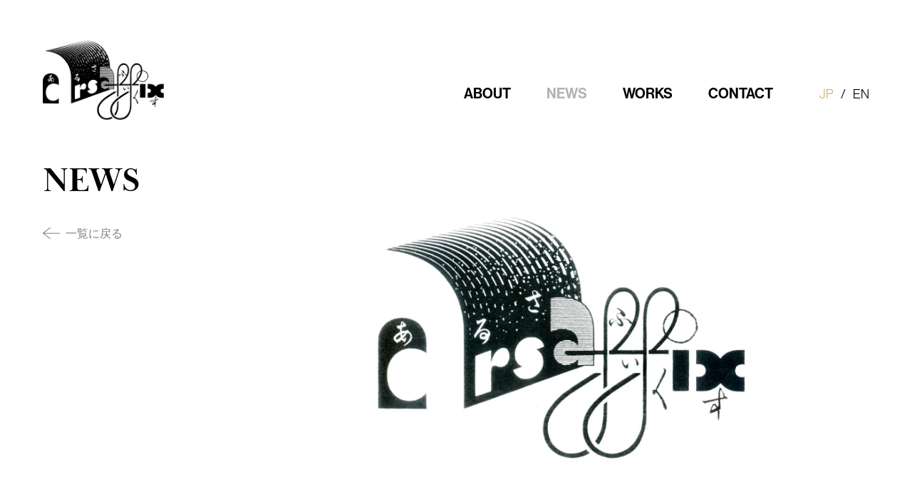

--- FILE ---
content_type: text/html; charset=UTF-8
request_url: https://arsaffix.com/news/20231115_03/
body_size: 2282
content:
<!DOCTYPE html>
<html lang="ja">

<head>
	<meta charset="utf-8">
	<title>Instagram, Xのアカウントを開設しました - arsaffix</title>
	<meta http-equiv="content-language" content="ja">
<meta http-equiv="X-UA-Compatible" content="IE=edge">
<meta name="viewport" content="width=device-width">

<link rel="apple-touch-icon" type="image/png" href="/images/apple-touch-icon-180x180.png" sizes="180x180">
<link rel="icon" type="image/png" href="/images/android-chrome-192x192.png" sizes="192x192">
<link rel="shortcut icon" type="image/x-icon" href="/favicon.ico">


	<meta property="og:title" content="Instagram, Xのアカウントを開設しました - arsaffix" />
	<meta property="og:url" content="https://arsaffix.com/news/20231115_03/" />
				<meta property="og:image" content="https://arsaffix.com/wp/wp-content/uploads/2023/11/ロゴ仮データのコピー-scaled.jpg">
	<meta property="og:type" content="website" />
<meta property="og:site_name" content="arsaffix" />
<meta property="og:description" content="arsaffixは、アーティストやクリエイターと協働し、新しい価値観を創造する取り組みを実践していきます。テクノロジーと向き合いながら、生み出されるアイデアを具現化し、芸術作品の魅力を最大限に引き出すお手伝いをしています。" />
<meta name="Description" content="arsaffixは、アーティストやクリエイターと協働し、新しい価値観を創造する取り組みを実践していきます。テクノロジーと向き合いながら、生み出されるアイデアを具現化し、芸術作品の魅力を最大限に引き出すお手伝いをしています。">
<meta name="twitter:card" content="summary_large_image">

<link rel="stylesheet" href="https://use.typekit.net/kqs0wrt.css">
<link rel="stylesheet" href="/css/main.css?data=20250505">
<script src="/js/main.js?data=20250505"></script></head>
<body class="news single">
	
<div class="spnav__open"><span></span></div>
<div class="spnav">
	<div class="spnav__main">
		<div class="spnav__container">
			<div class="spnav__close"></div>
			<a href="https://arsaffix.com/" class="spnav__logo"><img src="/images/logo_bk.png" width="170" height="115" alt=""></a>
			<nav class="spnav__mainnav">
				<div class="spnav__mainnav__item"><a href="https://arsaffix.com/about/" class="spnav__mainnav__link spnav__mainnav__link--about">ABOUT</a></div>
				<div class="spnav__mainnav__item"><a href="https://arsaffix.com/news/" class="spnav__mainnav__link spnav__mainnav__link--news">NEWS</a></div>
				<div class="spnav__mainnav__item"><a href="https://arsaffix.com/works/" class="spnav__mainnav__link spnav__mainnav__link--works">WORKS</a></div>
				<div class="spnav__mainnav__item"><a href="https://arsaffix.com/contact/" class="spnav__mainnav__link spnav__mainnav__link--contact">CONTACT</a></div>
			</nav>
			<div class="spnav__lang">
				<div class="spnav__lang__item"><a href="https://arsaffix.com/" class="spnav__lang__link spnav__lang__link--jp">JP</a></div>
				<div class="spnav__lang__item"><a href="https://arsaffix.com/en/" class="spnav__lang__link spnav__lang__link--en">EN</a></div>
			</div>
		</div>
	</div>
</div>	<header class="header">
	<h1 class="header__logo"><a href="https://arsaffix.com/" class="header__logo__link"><img src="/images/logo_bk.png" width="170" height="115" alt="arsaffix"></a></h1>
	<nav class="header__nav">
		<ul class="header__nav__main">
			<li class="header__nav__main__item"><a href="https://arsaffix.com/about/" class="header__nav__main__link header__nav__main__link--about">ABOUT</a></li>
			<li class="header__nav__main__item"><a href="https://arsaffix.com/news/" class="header__nav__main__link header__nav__main__link--news">NEWS</a></li>
			<li class="header__nav__main__item"><a href="https://arsaffix.com/works/" class="header__nav__main__link header__nav__main__link--works">WORKS</a></li>
			<li class="header__nav__main__item"><a href="https://arsaffix.com/contact/" class="header__nav__main__link header__nav__main__link--contact">CONTACT</a></li>
		</ul>
		<ul class="header__nav__lang">
			<li class="header__nav__lang__item"><a href="/" class="header__nav__lang__link header__nav__lang__link--jp">JP</a></li>
			<li class="header__nav__lang__item"><a href="/en/" class="header__nav__lang__link header__nav__lang__link--en">EN</a></li>
		</ul>
	</nav>
</header>
	<main class="main">
					<h2 class="news__title">NEWS</h2>
			<div class="news__back">
				<a href="https://arsaffix.com/news/" class="news__back__link">一覧に戻る</a>
			</div>
			<article class="news__article">
				
									<div class="news__article__eyecatch">
						<img src="https://arsaffix.com/wp/wp-content/uploads/2023/11/ロゴ仮データのコピー-1920x1358.jpg" alt="">
					</div>
									
				<div class="news__article__header">
					<h3 class="news__article__title">
						Instagram, Xのアカウントを開設しました					</h3>
					<div class="news__article__date">2023.11.15</div>
															<div class="news__share">
						<a href="https://twitter.com/intent/tweet?url=https%3A%2F%2Farsaffix.com%2Fnews%2F20231115_03%2F&amp;text=Instagram%2C+X%E3%81%AE%E3%82%A2%E3%82%AB%E3%82%A6%E3%83%B3%E3%83%88%E3%82%92%E9%96%8B%E8%A8%AD%E3%81%97%E3%81%BE%E3%81%97%E3%81%9F" target="_blank" class="news__share__tw" onclick="window.open(this.href,'','menubar=no,toolbar=no,resizable=yes,scrollbars=yes,height=400,width=600,left='+((screen.width-600)/2)+',top='+((screen.height-600)/2));return false;">
								Twitterでシェア
							</a>
						<a href="https://www.facebook.com/sharer/sharer.php?u=https%3A%2F%2Farsaffix.com%2Fnews%2F20231115_03%2F" target="_blank" class="news__share__fb" onclick="window.open(this.href,'','menubar=no,toolbar=no,resizable=yes,scrollbars=yes,height=400,width=600,left='+((screen.width-600)/2)+',top='+((screen.height-600)/2));return false;">
								Facebookでシェア
							</a>
					</div>
				</div>

				<div class="news__article__body articlebody">
																										<div class="articlebody__text">
									<p>arsaffixのInstagramおよびXのアカウントを開設しました。</p>
<p>[instagram] <a href="https://www.instagram.com/arsaffix/">@arsaffix</a><br />
[X] <a href="https://twitter.com/arsaffix">@arsaffix</a></p>
<p>ぜひフォローお願いします！</p>
								</div>
																						</div>
				<div class="news__article__backbutton">
					<a href="https://arsaffix.com/news/" class="linkbutton reverse">
						<span class="linkbutton__arrow"></span>
						<span class="linkbutton__text">Back</span>
					</a>
				</div>
			</article>
			</main>

	<footer class="footer">
	<div class="footer__container">
		<div class="footer__logo">
			<a href="https://arsaffix.com" class="footer__logo__link"><img src="/images/logo_bk.png" width="225" height="152" alt="arsaffix logo"></a>
		</div>
		<div class="footer__info">
			<div class="footer__info__name">
				arsaffix Inc. 
			</div>
			<div class="footer__info__address">
				<span>〒111-0032</span><br>
				<span>東京都台東区浅草4-1-13</span><br>
				Mail: contact@arsaffix.com
			</div>
		</div>
		<div class="footer__description">
			表現活動に寄り添い、クオリティ、クリエイティビティともに高い機会を提供します
		</div>
		<div class="footer__sns">
			<a href="https://twitter.com/arsaffix" target="_blank" class="footer__sns__tw">Twitter</a>
			<a href="https://www.instagram.com/arsaffix" target="_blank" class="footer__sns__ig">Facebook</a>
		</div>
	</div>
</footer></body>
</html>


--- FILE ---
content_type: text/css
request_url: https://arsaffix.com/css/main.css?data=20250505
body_size: 9122
content:
@charset "UTF-8";
/*! destyle.css v2.0.2 | MIT License | https://github.com/nicolas-cusan/destyle.css */*,:after,:before{border-style:solid;border-width:0;box-sizing:border-box}html{-webkit-text-size-adjust:100%;-webkit-tap-highlight-color:transparent;line-height:1.15}body{margin:0}main{display:block}address,blockquote,dl,figure,form,iframe,p,pre,table{margin:0}h1,h2,h3,h4,h5,h6{font-size:inherit;font-weight:inherit;line-height:inherit;margin:0}ol,ul{list-style:none;margin:0;padding:0}dt{font-weight:700}dd{margin-left:0}hr{border-top-width:1px;box-sizing:content-box;clear:both;color:inherit;height:0;margin:0;overflow:visible}pre{font-family:monospace,monospace;font-size:inherit}address{font-style:inherit}a{background-color:transparent;color:inherit;text-decoration:none}abbr[title]{text-decoration:underline;-webkit-text-decoration:underline dotted;text-decoration:underline dotted}b,strong{font-weight:bolder}code,kbd,samp{font-family:monospace,monospace;font-size:inherit}small{font-size:80%}sub,sup{font-size:75%;line-height:0;position:relative;vertical-align:baseline}sub{bottom:-.25em}sup{top:-.5em}embed,iframe,img,object{vertical-align:bottom}button,input,optgroup,select,textarea{-webkit-appearance:none;-moz-appearance:none;appearance:none;background:transparent;border-radius:0;color:inherit;font:inherit;margin:0;outline:0;padding:0;text-align:inherit;vertical-align:middle}[type=checkbox]{-webkit-appearance:checkbox;-moz-appearance:checkbox;appearance:checkbox}[type=radio]{-webkit-appearance:radio;-moz-appearance:radio;appearance:radio}button,input{overflow:visible}button,select{text-transform:none}[type=button],[type=reset],[type=submit],button{-webkit-appearance:none;-moz-appearance:none;appearance:none;cursor:pointer}[type=button][disabled],[type=reset][disabled],[type=submit][disabled],button[disabled]{cursor:default}[type=button]::-moz-focus-inner,[type=reset]::-moz-focus-inner,[type=submit]::-moz-focus-inner,button::-moz-focus-inner{border-style:none;padding:0}[type=button]:-moz-focusring,[type=reset]:-moz-focusring,[type=submit]:-moz-focusring,button:-moz-focusring{outline:1px dotted ButtonText}select::-ms-expand{display:none}fieldset,option{padding:0}fieldset{margin:0;min-width:0}legend{color:inherit;display:table;max-width:100%;padding:0;white-space:normal}progress{vertical-align:baseline}textarea{overflow:auto}[type=number]::-webkit-inner-spin-button,[type=number]::-webkit-outer-spin-button{height:auto}[type=search]{outline-offset:-2px}[type=search]::-webkit-search-decoration{-webkit-appearance:none}::-webkit-file-upload-button{-webkit-appearance:button;font:inherit}label[for]{cursor:pointer}details{display:block}summary{display:list-item}[contenteditable]{outline:none}table{border-collapse:collapse;border-spacing:0}caption{text-align:left}td,th{padding:0;vertical-align:top}th{font-weight:700;text-align:left}[hidden],template{display:none}body,html{font-feature-settings:"palt";-webkit-text-size-adjust:100%;-moz-text-size-adjust:100%;text-size-adjust:100%;font-family:ヒラギノ角ゴ Pro,Hiragino Kaku Gothic Pro,YuGothic,游ゴシック体,メイリオ,Meiryo,sans-serif;font-style:normal;font-weight:400}@media (max-width:1023px){body{padding-top:70px}}.articlebody{font-size:16px;letter-spacing:.05em;line-height:28px;position:relative}.articlebody>:first-child{margin-top:0}.articlebody__text{margin-top:80px;padding-left:70px;position:relative}.articlebody__text:before{background-image:url(/images/border-v.png);background-position:0 0;background-repeat:repeat-y;background-size:3px 5px;content:"";display:block;height:100%;left:0;position:absolute;top:0;width:3px}.articlebody__text .articlebody__text__heading1{font-size:22px;letter-spacing:.05em;line-height:38px;margin-top:38px}.articlebody__text .articlebody__text__heading2{font-size:18px;font-weight:700;letter-spacing:.05em;line-height:32px;margin-top:32px}.articlebody__text p{margin-top:28px}.articlebody__text ol,.articlebody__text ul{margin-top:28px;padding-left:40px}.articlebody__text ul{list-style:disc outside}.articlebody__text ol{list-style:decimal outside}.articlebody__text a{color:grey;text-decoration:underline;transition:color .1s linear}.articlebody__text a:hover{color:#c8aa6e}.articlebody__text b,.articlebody__text strong{font-weight:700}.articlebody__text em,.articlebody__text i{font-style:italic}.articlebody__text del,.articlebody__text strike{text-decoration:line-through}.articlebody__text blockquote{background-color:#f2f2f2;display:block;font-size:14px;letter-spacing:.05em;line-height:24px;margin-top:28px;padding:28px}.articlebody__text blockquote ol,.articlebody__text blockquote p,.articlebody__text blockquote ul{margin-top:24px}.articlebody__text blockquote>:first-child,.articlebody__text>:first-child{margin-top:0}.articlebody__gallery{align-items:stretch;display:flex;flex-flow:row wrap;gap:20px;height:auto;justify-content:center;margin-top:80px;position:relative;width:100%}.articlebody__gallery+.articlebody__gallery{margin-top:40px}.articlebody__gallery__img{flex:0 0 calc(50% - 10px);height:auto;width:calc(50% - 10px)}.articlebody__gallery__img img{display:block;height:auto;width:100%}.articlebody__gallery__img figcaption{color:#838383;font-size:10px;letter-spacing:0;line-height:15px;margin-top:8px}.articlebody__fullimg{height:auto;margin-top:80px;position:relative;width:100%}.articlebody__fullimg img{display:block;height:auto;width:100%}.articlebody__fullimg figcaption{color:#838383;font-size:10px;letter-spacing:0;line-height:15px;margin-top:8px}.articlebody__fullimg+.articlebody__fullimg{margin-top:40px}.articlebody__media{height:auto;margin-top:80px;position:relative;width:100%}.articlebody__media>iframe,.articlebody__media>video{aspect-ratio:16/9;display:block;height:auto;-o-object-fit:cover;object-fit:cover;width:100%}.articlebody__media figcaption{color:#838383;font-size:10px;letter-spacing:0;line-height:15px;margin-top:8px}.articlebody__media+.articlebody__media{margin-top:40px}.articlebody__credit{color:grey;font-size:14px;letter-spacing:.05em;line-height:24px;margin-top:80px}@media (max-width:1023px){.articlebody{font-size:14px;letter-spacing:.05em;line-height:24px}.articlebody>:first-child{margin-top:0}.articlebody__text{margin-top:40px;padding-left:10px}.articlebody__text:before{background-image:url(/images/border-v.png);background-position:0 0;background-repeat:repeat-y;background-size:3px 5px;content:"";display:block;height:100%;left:-15px;position:absolute;top:0;width:3px}.articlebody__text p{margin-top:24px}.articlebody__text ol,.articlebody__text ul{margin-top:24px;padding-left:20px}.articlebody__text blockquote{background-color:#f2f2f2;display:block;font-size:14px;letter-spacing:.05em;line-height:24px;margin-top:24px;padding:24px}.articlebody__text blockquote ol,.articlebody__text blockquote p,.articlebody__text blockquote ul{margin-top:24px}.articlebody__text blockquote>:first-child,.articlebody__text>:first-child{margin-top:0}.articlebody__text__heading1{font-size:20px;letter-spacing:.05em;line-height:30px;margin-top:30px}.articlebody__text__heading2{font-size:16px;font-weight:700;letter-spacing:.05em;line-height:26px;margin-top:26px}.articlebody__gallery{display:block;margin-left:0;margin-top:40px;width:100%}.articlebody__gallery+.articlebody__gallery{margin-top:20px}.articlebody__gallery__img{margin:0 auto;width:100%}.articlebody__gallery__img figcaption{color:#838383;font-size:10px;letter-spacing:0;line-height:15px;margin-top:8px}.articlebody__gallery__img+.articlebody__gallery__img{margin-top:20px}.articlebody__fullimg{margin-top:40px}.articlebody__fullimg figcaption{color:#838383;font-size:10px;letter-spacing:0;line-height:15px;margin-top:8px}.articlebody__fullimg+.articlebody__fullimg{margin-top:20px}.articlebody__media{margin-top:40px}.articlebody__media figcaption{color:#838383;font-size:10px;letter-spacing:0;line-height:15px;margin-top:8px}.articlebody__media+.articlebody__media{margin-top:20px}.articlebody__credit{color:grey;font-size:12px;letter-spacing:.05em;line-height:22px;margin-top:40px}}.footer{border-top:1px solid rgba(0,0,0,.75);height:auto;margin-top:160px;padding:80px 0;position:relative;width:100%}.footer__container{align-items:stretch;display:flex;flex-flow:row nowrap;justify-content:flex-start;margin:0 auto;max-width:1730px;position:relative;width:calc(100% - 190px)}.footer__logo{display:block;flex:0 0 225px;width:225px}.footer__logo__link{display:block}.footer__logo__link img{display:block;height:auto;width:100%}.footer__info{display:block;flex:0 0 380px;margin-left:80px;width:380px}.footer__info__name{font-size:18px;font-weight:700;letter-spacing:.05em;line-height:30px}.footer__info__address{font-size:14px;letter-spacing:.05em;line-height:21px;margin-top:20px}.footer__info__address>span{display:inline-block}.footer__description{display:block;flex:0 1 380px;font-size:16px;letter-spacing:.05em;line-height:28px;margin-left:auto;padding-bottom:50px;width:380px}.footer__sns{align-items:flex-start;bottom:0;display:flex;flex-flow:row nowrap;justify-content:flex-end;position:absolute;right:0}.footer__sns__fb,.footer__sns__ig,.footer__sns__tw{color:transparent;display:block;height:32px;overflow:hidden;position:relative;text-indent:200%;white-space:nowrap;width:32px}.footer__sns__fb:after,.footer__sns__fb:before,.footer__sns__ig:after,.footer__sns__ig:before,.footer__sns__tw:after,.footer__sns__tw:before{background-position:50%;background-repeat:no-repeat;background-size:contain;content:"";display:block;height:100%;left:0;position:absolute;top:0;transition:opacity .1s linear;width:100%}.footer__sns__fb:before,.footer__sns__ig:before,.footer__sns__tw:before{opacity:1}.footer__sns__fb:after,.footer__sns__fb:hover:before,.footer__sns__ig:after,.footer__sns__ig:hover:before,.footer__sns__tw:after,.footer__sns__tw:hover:before{opacity:0}.footer__sns__fb:hover:after,.footer__sns__ig:hover:after,.footer__sns__tw:hover:after{opacity:1}.footer__sns__tw:before{background-image:url(/images/twitter_bk.png)}.footer__sns__tw:after{background-image:url(/images/twitter_bg.png)}.footer__sns__ig{margin-left:30px}.footer__sns__ig:before{background-image:url(/images/instagram_bk.png)}.footer__sns__ig:after{background-image:url(/images/instagram_bg.png)}.footer__sns__fb{margin-left:30px}.footer__sns__fb:before{background-image:url(/images/facebook_bk.png)}.footer__sns__fb:after{background-image:url(/images/facebook_bg.png)}@media (max-width:1280px){.footer__container{width:calc(100% - 120px)}.footer__info{flex-basis:280px;width:280px}}@media (max-width:1023px){.footer{margin-top:120px;padding:60px 0}.footer__container{display:block;width:calc(100% - 60px)}.footer__logo{margin-left:auto;margin-right:auto;padding-top:0;width:225px}.footer__info{margin:40px 0 0;width:100%}.footer__info__name{font-size:14px;letter-spacing:.05em;line-height:24px}.footer__info__address{font-size:12px;letter-spacing:.05em;line-height:22px;margin-top:10px}.footer__info__address>span{display:inline-block}.footer__description{font-size:12px;letter-spacing:.05em;line-height:22px;margin:20px 0 0;padding:0;width:100%}.footer__sns{display:flex;flex-flow:row nowrap;justify-content:center;margin-top:40px;position:relative;width:100%}.footer__sns__fb,.footer__sns__ig{height:24px;width:24px}.footer__sns__ig:before{background-image:url(/images/instagram_bk.png)}.footer__sns__ig:after{background-image:url(/images/instagram_bg.png)}.footer__sns__fb{margin-left:22px}.footer__sns__fb:before{background-image:url(/images/facebook_bk.png)}.footer__sns__fb:after{background-image:url(/images/facebook_bg.png)}}.header{align-items:flex-start;display:flex;flex-flow:row nowrap;justify-content:flex-start;margin:0 auto;max-width:1730px;padding:55px 0 0;position:relative;width:calc(100% - 190px)}.header__logo{display:block;flex:0 0 170px;height:auto;width:170px}.header__logo__link{display:block}.header__logo__link img{display:block;height:auto;width:100%}.header__nav{align-items:baseline;flex:0 1 auto;margin-left:auto;position:relative;top:60px}.header__nav,.header__nav__main{display:flex;flex-flow:row nowrap;justify-content:flex-end}.header__nav__main{align-items:center;font-family:neue-haas-grotesk-display,sans-serif;font-size:20px;font-style:normal;font-weight:600;letter-spacing:0;line-height:32px}.header__nav__main__item+.header__nav__main__item{margin-left:50px}.header__nav__main__link{transition:color .1s linear}.header__nav__main__link:hover{color:#c8aa6e}.header__nav__lang{align-items:center;display:flex;flex-flow:row nowrap;font-family:neue-haas-grotesk-display,sans-serif;font-size:18px;font-style:normal;font-weight:400;justify-content:flex-end;letter-spacing:0;line-height:32px;margin-left:65px}.header__nav__lang__item+.header__nav__lang__item:before{content:" / ";display:inline-block;padding:0 10px}.header__nav__lang__link{transition:color .1s linear}.header__nav__lang__link:hover{color:#c8aa6e}body.about .header__nav__main__link--about,body.contact .header__nav__main__link--contact,body.news .header__nav__main__link--news,body.works .header__nav__main__link--works{color:#b2b2b2!important}html[lang=en] .header__nav__lang__link--en,html[lang=ja] .header__nav__lang__link--jp{color:#c8aa6e!important;pointer-events:none}@media (max-width:1280px){.header{width:calc(100% - 120px)}}@media (max-width:1023px){.header{padding:0;width:calc(100% - 60px)}.header__logo{flex:0 0 170px;width:170px}.header__nav{display:none}}.linkbutton{border:1px solid grey;color:grey;display:inline-block;font-family:neue-haas-grotesk-display,sans-serif;font-size:18px;font-style:normal;font-weight:500;height:auto;letter-spacing:0;line-height:28px;padding:10px 20px 10px 56px;position:relative;transition:border-color .1s linear,background-color .1s linear,color .1s linear;width:auto}.linkbutton__arrow{display:block;height:19px;left:16px;position:absolute;top:calc(50% - 9.5px);transition:transform .5s cubic-bezier(.19,1,.22,1);width:27px}.linkbutton__arrow:after,.linkbutton__arrow:before{background-position:50%;background-size:contain;content:"";height:100%;left:0;position:absolute;top:0;transition:opacity .1s linear;width:100%}.linkbutton__arrow:before{background-image:url(/images/linkbutton_arrow_gr.png);opacity:1}.linkbutton__arrow:after{background-image:url(/images/linkbutton_arrow_wh.png);opacity:0}.linkbutton:hover{background-color:#c8aa6e;border-color:#c8aa6e;color:#fff}.linkbutton:hover .linkbutton__arrow{transform:translate(3px)}.linkbutton:hover .linkbutton__arrow:before{opacity:0}.linkbutton:hover .linkbutton__arrow:after{opacity:1}.linkbutton.reverse .linkbutton__arrow{transform:rotate(180deg)}.linkbutton.reverse:hover .linkbutton__arrow{transform:rotate(180deg) translate(3px)}@media (max-width:1023px){.linkbutton{font-size:14px;letter-spacing:0;line-height:24px;padding:10px 16px 10px 42px}.linkbutton__arrow{height:14px;left:12px;top:calc(50% - 7px);width:20px}.linkbutton__arrow:after,.linkbutton__arrow:before{background-position:100%;background-size:27px 19px}}.main,.newslist{position:relative}.newslist{border-top:1px solid rgba(0,0,0,.75);width:100%}.newslist__item{align-items:center;border-bottom:1px solid rgba(0,0,0,.75);display:flex;flex-flow:row nowrap;height:auto;justify-content:space-between;padding:30px 0;width:100%}.newslist__item__thumb{flex:0 0 250px;height:auto;order:2;transition:filter .1s linear,opacity .1s linear;width:250px}.newslist__item__thumb img{aspect-ratio:1.78571429;display:block;height:auto;-o-object-fit:cover;object-fit:cover;-o-object-position:center;object-position:center;width:100%}.newslist__item__body{flex:0 0 calc(100% - 250px);order:1;padding-right:40px;width:calc(100% - 250px)}.newslist__item__date{font-size:13px;line-height:20px}.newslist__item__date,.newslist__item__title{letter-spacing:.05em;transition:color .1s linear}.newslist__item__title{font-size:16px;font-weight:700;line-height:24px;margin-top:8px}.newslist__item__tags{align-items:flex-start;color:#b2b2b2;display:flex;flex:0 1 auto;flex-flow:row wrap;font-size:13px;justify-content:flex-start;letter-spacing:.05em;line-height:23px;margin-left:0;margin-top:10px;transition:color .1s linear}.newslist__item__tags__tag{margin-right:10px}.newslist.hover .newslist__item:hover .newslist__item__date,.newslist.hover .newslist__item:hover .newslist__item__tags,.newslist.hover .newslist__item:hover .newslist__item__title{color:#c8aa6e}.newslist.hover .newslist__item:not(:hover) .newslist__item__thumb{filter:grayscale(1);opacity:.8}@media (max-width:1023px){.newslist__item{padding:22px 0}.newslist__item__thumb{flex:0 0 80px;height:auto;order:2;transition:filter .1s linear,opacity .1s linear;width:80px}.newslist__item__thumb img{aspect-ratio:1.78571429;display:block;height:auto;-o-object-fit:cover;object-fit:cover;-o-object-position:center;object-position:center;width:100%}.newslist__item__body{flex:0 0 calc(100% - 80px);order:1;padding-right:20px;width:calc(100% - 80px)}.newslist__item__date{font-size:11px;letter-spacing:.05em;line-height:16px}.newslist__item__title{font-size:14px;letter-spacing:.05em;line-height:24px;margin-top:3px}.newslist__item__tags{font-size:11px;letter-spacing:.05em;line-height:16px;margin-top:4px}.newslist__item__tags__tag{margin-right:10px}}.pager,.wp-pagenavi{font-family:neue-haas-grotesk-display,sans-serif;font-size:20px;font-style:normal;font-weight:500;letter-spacing:0;line-height:34px;position:relative;text-align:center;width:100%}.pager__page,.wp-pagenavi .first,.wp-pagenavi .last,.wp-pagenavi .page{display:inline-block;margin:0 5px;padding:10px;transition:color .1s linear}.pager__page:hover,.wp-pagenavi .first:hover,.wp-pagenavi .last:hover,.wp-pagenavi .page:hover{color:#c8aa6e}.wp-pagenavi .current{padding:10px}.wp-pagenavi .current,.wp-pagenavi .extend{color:#b2b2b2;display:inline-block;margin:0 5px;pointer-events:none}.wp-pagenavi .extend{padding:5px}@media (max-width:1023px){.pager,.wp-pagenavi{font-size:16px;letter-spacing:0;line-height:34px}.pager__page,.wp-pagenavi .current,.wp-pagenavi .extend,.wp-pagenavi .first,.wp-pagenavi .last,.wp-pagenavi .page{margin:0 5px;padding:5px}}.post-password-form{font-size:16px;letter-spacing:.05em;line-height:28px;margin:120px auto 40px;text-align:center;width:calc(100% - 190px)}.post-password-form label{color:transparent;display:block;font-size:0;letter-spacing:0;line-height:0px;margin-top:40px}.post-password-form label input{border:1px solid grey;color:#000;display:block;font-size:14px;height:44px;letter-spacing:.1em;line-height:28px;margin:0 auto;max-width:100%;padding:10px 7px;width:680px}.post-password-form input[type=submit]{border:1px solid grey;color:grey;display:block;font-family:neue-haas-grotesk-display,sans-serif;font-size:14;font-style:normal;font-weight:500;letter-spacing:0;line-height:24px;margin:40px auto 0;max-width:120px;padding:8px 20px;position:relative;text-align:center;transition:border-color .1s linear,background-color .1s linear,color .1s linear;width:100%}.post-password-form input[type=submit]:hover{background-color:#c8aa6e;border-color:#c8aa6e;color:#fff}@media (max-width:1023px){.post-password-form{font-size:14px;letter-spacing:.05em;line-height:24px;margin:0 auto 30px;width:calc(100% - 60px)}}.spnav,.spnav__open{display:none}@media (max-width:1023px){.spnav__open{background-color:#000;border-radius:50%;cursor:pointer;display:block;height:44px;margin-bottom:-77px;margin-left:auto;margin-right:20px;position:sticky;top:20px;width:44px;z-index:99}.spnav__open span,.spnav__open:after,.spnav__open:before{background-color:#fff;content:"";display:block;height:2px;left:12px;position:absolute;top:50%;width:20px}.spnav__open:before{margin-top:-7px}.spnav__open:after{margin-top:7px}.spnav{overflow:visible;position:fixed;z-index:100}.spnav,.spnav:before{display:block;height:0;left:0;top:0;width:100%}.spnav:before{background-color:#000;content:"";opacity:0;pointer-events:none;position:absolute;transition:opacity .3s linear 0s,visibility 0s linear .5s,height 0s linear .5s;visibility:hidden;z-index:0}.spnav.open:before{height:100lvh;opacity:.5;pointer-events:auto;transition:opacity .3s linear 0s,visibility 0s linear 0s,height 0s linear 0s;visibility:visible}.spnav__main{background-color:#fff;display:block;height:0;overflow:scroll;overscroll-behavior:none;position:relative;transition:height .5s cubic-bezier(.19,1,.22,1);width:100%;z-index:1}.spnav.open .spnav__main{height:100lvh}.spnav__container{margin-left:auto;margin-right:auto;padding:60px 0;position:relative;width:calc(100% - 60px)}.spnav__close{background-color:#000;border-radius:50%;cursor:pointer;display:block;height:44px;position:absolute;right:-10px;top:20px;width:44px;z-index:99}.spnav__close:after,.spnav__close:before{background-color:#fff;content:"";display:block;height:2px;left:10px;position:absolute;top:50%;width:24px}.spnav__close:before{transform:rotate(45deg)}.spnav__close:after{transform:rotate(-45deg)}.spnav__logo{display:block}.spnav__mainnav{font-family:neue-haas-grotesk-display,sans-serif;font-size:25px;font-style:normal;font-weight:600;height:auto;letter-spacing:.05em;line-height:44px;margin-top:40px;position:relative;width:100%}.spnav__mainnav__item+.spnav__mainnav__item{margin-top:6px}.spnav__mainnav__link{display:inline-block}.spnav__lang{align-items:center;display:flex;flex-flow:row nowrap;font-family:neue-haas-grotesk-display,sans-serif;font-size:18px;font-style:normal;font-weight:400;justify-content:flex-start;letter-spacing:0;line-height:32px;margin-top:40px}.spnav__lang__item+.spnav__lang__item:before{content:" / ";display:inline-block;padding:0 10px}.spnav__lang__link{transition:color .1s linear}.spnav__lang__link:hover{color:#c8aa6e}body.about .spnav__mainnav__link--about,body.contact .spnav__mainnav__link--contact,body.news .spnav__mainnav__link--news,body.works .spnav__mainnav__link--works{color:#b2b2b2!important;pointer-events:none}html[lang=en] .spnav__lang__link--en,html[lang=ja] .spnav__lang__link--jp{color:#c8aa6e!important;pointer-events:none}}.workslist{align-items:flex-start;display:flex;flex-flow:row wrap;height:auto;justify-content:space-between;position:relative;width:100%}.workslist__item{display:block;flex:0 0 calc(50% - 25px);height:auto;margin-top:70px;width:calc(50% - 25px)}.workslist__item:first-child,.workslist__item:nth-child(2){margin-top:0}.workslist__item__thumb{height:0;overflow:hidden;padding-top:60%;position:relative;transition:filter .1s linear,opacity .1s linear;width:100%}.workslist__item__thumb img{display:block;height:100%;left:0;-o-object-fit:cover;object-fit:cover;position:absolute;top:0;width:100%}.workslist__item__title{font-size:18px;letter-spacing:.05em;line-height:28px;margin-top:16px;transition:color .1s linear}.workslist__item__info{margin-top:12px}.workslist__item__info,.workslist__item__tags{color:#b6b6b6;font-size:13px;letter-spacing:.05em;line-height:20px;transition:color .1s linear}.workslist__item__tags{align-items:flex-start;display:flex;flex-flow:row wrap;justify-content:flex-start;margin-top:9px}.workslist__item__tags__tag{flex:0 0 auto;margin-right:20px}.workslist.hover .workslist__item:hover .workslist__item__info,.workslist.hover .workslist__item:hover .workslist__item__tags,.workslist.hover .workslist__item:hover .workslist__item__title{color:#c8aa6e}.workslist.hover .workslist__item:not(:hover) .workslist__item__thumb{filter:grayscale(1);opacity:.8}@media (max-width:1023px){.workslist{display:block}.workslist__item{display:block;margin-top:30px;width:100%}.workslist__item:first-child{margin-top:0}.workslist__item:nth-child(2){margin-top:30px}.workslist__item__thumb{height:0;padding-top:60%;position:relative;width:100%}.workslist__item__title{font-size:16px;letter-spacing:.05em;line-height:26px;margin-top:12px}.workslist__item__info{margin-top:5px}.workslist__item__info,.workslist__item__tags{color:#b6b6b6;font-size:11px;letter-spacing:.05em;line-height:16px}.workslist__item__tags{margin-top:2px}.workslist__item__tags__tag{margin-right:10px}}body.about .main{margin:120px auto;max-width:1730px;position:relative;width:calc(100% - 190px)}.about__hero{height:0;margin-top:30px;padding-top:50%;position:relative;width:100%}@media (min-width:1440px){.about__hero{height:720px;padding-top:0}}.about__hero img{display:block;height:100%;left:0;-o-object-fit:cover;object-fit:cover;position:absolute;top:0;width:100%}.about__herocaption{color:#838383;font-size:10px;letter-spacing:0;line-height:15px;margin:8px 0 0 95px;max-width:800px;width:calc(100% - 190px)}.about__main{align-items:flex-start;display:flex;flex-flow:row nowrap;height:auto;justify-content:flex-start;position:relative;width:100%}.about__main__title{flex:0 0 32.8%;font-family:baskerville-display-pt,serif;font-size:48px;font-style:normal;font-weight:700;height:auto;letter-spacing:0;line-height:60px;padding:0;width:32.8%}.about__main__body{flex:0 0 67.2%;height:auto;padding:0 90px 0 0;width:67.2%}.about__intro__lead{font-size:22px;font-weight:700;letter-spacing:.05em;line-height:32px}.about__intro__text{font-size:16px;letter-spacing:.05em;line-height:28px;margin-top:14px}.about__lead{font-size:22px;letter-spacing:.05em;line-height:32px;width:100%}.about__lead p{margin-top:32px}.about__lead>:first-child{margin-top:0}.about__outline{display:block;margin:66px auto 0;position:relative}.about__outline__block{margin-top:66px;position:relative;width:100%}.about__outline__block:first-child{margin-top:0}.about__outline__block__title{font-size:18px;font-weight:700;letter-spacing:.05em;line-height:32px;position:relative}.about__outline__block__title:before{background-image:url(/images/border-h.png);background-position:100%;background-repeat:repeat-x;background-size:5px 3px;content:"";display:block;height:32px;left:0;position:absolute;top:0;width:100%;z-index:0}.about__outline__block__title span{background-color:#fff;display:inline-block;padding:0 10px 0 0;position:relative;z-index:1}.about__outline__block__body{font-size:16px;letter-spacing:.05em;line-height:28px;margin-top:14px}.about__business{align-items:flex-start;display:flex;flex-flow:row nowrap;height:auto;justify-content:flex-start;margin-top:90px;position:relative;width:100%}.about__business__title{flex:0 0 150px;font-size:16px;font-weight:700;height:auto;letter-spacing:.05em;line-height:28px;width:150px}.about__business__list{flex:0 0 calc(100% - 150px);font-size:13px;height:auto;letter-spacing:.05em;line-height:22px;width:calc(100% - 150px)}.about__business__list__item{padding-left:1.25em;position:relative}.about__business__list__item:before{background-color:#000;border-radius:50%;content:"";height:6px;left:0;position:absolute;top:8px;width:6px}.about__business__list__item+.about__business__list__item{margin-top:20px}.about__member{align-items:flex-start;display:flex;flex-flow:row nowrap;justify-content:flex-start;margin:180px auto 0;position:relative}.about__member__title{flex:0 0 32.8%;font-family:baskerville-display-pt,serif;font-size:48px;font-style:normal;font-weight:700;height:auto;letter-spacing:0;line-height:60px;padding:0;width:32.8%}.about__member__body{align-items:flex-start;display:flex;flex:0 0 67.2%;flex-flow:row wrap;height:auto;justify-content:space-between;padding:0 90px 0 0;width:67.2%}.about__member__block{display:block;flex:0 0 37.333333%;margin-top:90px;width:37.333333%}.about__member__block:first-child,.about__member__block:nth-child(2){margin-top:0}@media (max-width:1440px){.about__member__block{flex:0 0 280px;width:280px}}@media (max-width:1200px){.about__member__block{flex:0 0 calc(50% - 40px);width:calc(50% - 40px)}}.about__member__block__thumb{height:auto;margin-left:auto;margin-right:auto;max-width:180px;position:relative;width:100%}.about__member__block__thumb img{aspect-ratio:1/1;display:block;height:100%;-o-object-fit:cover;object-fit:cover;width:100%}.about__member__block__body{width:100%}.about__member__block__name{font-size:18px;font-weight:700;letter-spacing:.05em;line-height:32px;margin-top:28px}.about__member__block__position{color:#b2b2b2;font-size:13px;letter-spacing:.05em;line-height:23px;margin-top:6px}.about__member__block__description{font-size:13px;letter-spacing:.05em;line-height:23px;margin-top:12px}@media (max-width:1280px){body.about .main{margin:120px auto;max-width:1730px;position:relative;width:calc(100% - 120px)}.about__herocaption{margin-left:60px;width:calc(100% - 120px)}.about__main__title,.about__member__title{flex:0 0 36.6379%;width:36.6379%}.about__main__body,.about__member__body{flex:0 0 63.3621%;padding-right:0;width:63.3621%}}@media (max-width:1023px){body.about{padding-top:93px}body.about .main{margin:60px auto;width:calc(100% - 60px)}.about__hero{margin-top:50px}.about__herocaption{margin-left:30px;margin-right:30px;width:calc(100% - 60px)}.about__main{display:block}.about__main__title{font-size:32px;letter-spacing:0;line-height:40px;width:100%}.about__main__body{padding:0;width:100%}.about__intro{margin-top:32px}.about__intro__lead{font-size:19px;letter-spacing:.05em;line-height:28px}.about__intro__text{font-size:14px;letter-spacing:.05em;line-height:24px;margin-top:15px}.about__outline{display:block;margin:60px auto 0}.about__outline__block{margin-top:40px;width:100%}.about__outline__block:first-child{margin-top:0}.about__outline__block:nth-child(2){margin-top:40px}.about__outline__block__title{font-size:16px;font-weight:700;letter-spacing:.05em;line-height:26px;position:relative}.about__outline__block__title:before{background-image:url(/images/border-h.png);background-size:5px 3px;height:32px}.about__outline__block__title span{max-width:80%}.about__outline__block__body{font-size:14px;letter-spacing:.05em;line-height:24px;margin-top:15px}.about__business{display:block;margin-top:40px}.about__business__title{font-size:16px;height:auto;letter-spacing:.05em;line-height:28px;width:100%}.about__business__list{font-size:13px;height:auto;letter-spacing:.05em;line-height:23px;margin-top:20px;width:100%}.about__member{display:block;margin:80px auto 0}.about__member__title{font-size:32px;letter-spacing:0;line-height:40px;width:100%}.about__member__body{padding:0}.about__member__block,.about__member__body{display:block;margin-top:40px;width:100%}.about__member__block:first-child{margin-top:0}.about__member__block:nth-child(2){margin-top:40px}.about__member__block__thumb{aspect-ratio:1;height:auto;max-width:200px;padding-top:0;width:50%}.about__member__block__body{padding-left:0;width:100%}.about__member__block__name{font-size:16px;font-weight:700;letter-spacing:.05em;line-height:24px;margin-top:20px}.about__member__block__position{font-size:14px;letter-spacing:.05em;line-height:24px;margin-top:0}.about__member__block__description{font-size:14px;letter-spacing:.05em;line-height:24px;margin-top:10px}}body.contact .main{margin:54px auto;max-width:1730px;position:relative;width:calc(100% - 190px)}.contact__body{align-items:flex-start;display:flex;flex-flow:row nowrap;height:auto;justify-content:flex-start;position:relative;width:100%}.contact__meta{flex:0 0 32.8%;height:auto;width:32.8%}.contact__title{font-family:baskerville-display-pt,serif;font-size:48px;font-style:normal;font-weight:700;letter-spacing:0;line-height:60px}.contact__lead{font-size:16px;letter-spacing:.05em;line-height:28px;margin-top:30px;width:100%}.contact__form{align-items:stretch;display:flex;flex:0 0 67.2%;flex-flow:row wrap;justify-content:space-between;margin:-25px auto 0;padding-right:90px;position:relative;width:67.2%}.contact__form__part{flex:0 0 100%;height:auto;margin-top:25px;position:relative;width:100%}.contact__form__part--half{flex:0 0 calc(50% - 30px);width:calc(50% - 30px)}.contact__form__part__label{display:block;font-size:16px;letter-spacing:.05em;line-height:26px;margin-bottom:6px;position:relative}.contact__form__part__label--required:after{color:red;content:"*";display:inline-block;margin-left:5px}.contact__form__part__input input,.contact__form__part__input textarea{background-color:#e6e6e6;border-radius:4px;display:block;font-size:16px;height:auto;letter-spacing:.05em;line-height:24px;padding:13px 18px;width:100%}.contact__form__part__input textarea{height:360px}.contact__form__messages{border:1px solid #ccc;display:none;font-size:16px;letter-spacing:.05;line-height:28px;margin:40px 0 0;padding:20px;text-align:center;width:100%}.contact__form__messages ul{margin-top:10px}.contact__form__messages ul li{display:none;position:relative}.contact__form__messages ul li:before{content:"・"}.contact__form__messages ul li.show{display:block}.contact__form__messages#error,.contact__form__messages#invalid{border-color:#dc3545;color:#dc3545}.contact__form__messages#success{border-color:#28a745;color:#28a745}.contact__form__messages.show{display:block}.contact__form__send{margin:60px auto 0}.contact__form__send__button{background-color:#333;border-radius:4px;color:#fff;cursor:pointer;display:block;font-size:20px;height:60px;letter-spacing:.05em;line-height:60px;text-align:center;transition:background-color .1s linear;width:220px}.contact__form__send__button:hover{background-color:#c8aa6e}.contact__form__send__button.processing{opacity:.5;pointer-events:none}.contact__form__send__button.done{pointer-events:none}@media (max-width:1280px){body.contact .main{width:calc(100% - 120px)}.contact__meta{flex:0 0 36.6379%;width:36.6379%}.contact__form{flex:0 0 63.3621%;padding-right:0;width:63.3621%}}@media (max-width:1023px){body.contact{padding-top:93px}body.contact .main{margin:60px auto;width:calc(100% - 60px)}.contact__body{display:block}.contact__meta{height:auto;width:100%}.contact__title{font-size:32px;letter-spacing:0;line-height:40px}.contact__lead{font-size:14px;letter-spacing:.05em;line-height:24px;margin-top:20px;width:100%}.contact__lead br{display:none}.contact__form{display:block;margin:40px auto 0;padding:0;width:100%}.contact__form__part{margin-top:15px}.contact__form__part--half{width:100%}.contact__form__part__label{font-size:14px;letter-spacing:.05em;line-height:24px;margin-bottom:6px}.contact__form__part__label--required:after{color:red;content:"*";display:inline-block;margin-left:5px}.contact__form__part__input input,.contact__form__part__input textarea{font-size:16px;letter-spacing:.05em;line-height:24px;padding:10px 15px}.contact__form__part__input textarea{height:240px}.contact__form__messages{font-size:14px;letter-spacing:.05em;line-height:24px;margin:40px 0 0;padding:15px}.contact__form__send{margin:40px auto 0}.contact__form__send__button{font-size:16px;height:44px;letter-spacing:.05em;line-height:44px;width:180px}}.en{align-items:center;display:flex;flex-flow:row nowrap;height:100svh;justify-content:center;position:relative;width:100%}.en__underconstruction__img,.en__underconstruction__img img{display:block}.en__underconstruction__text{color:grey;font-size:14px;letter-spacing:0;line-height:24px;margin-top:40px;text-align:center}.en__underconstruction__text a{color:#c8aa6e!important;text-decoration:underline}.en__underconstruction__text a:hover{text-decoration:none}.index__fv{height:150svh;position:relative;width:100%;z-index:10}.index__fv__bg{background-color:#000;height:150svh;left:0;min-width:100%;position:fixed;top:0;width:100%;z-index:0}.index__fv__bg img{-o-object-fit:cover;object-fit:cover;-o-object-position:center;object-position:center;opacity:0;transition:opacity 1s linear 0s;z-index:0}.index__fv__bg img,.index__fv__smoke{height:100%;left:0;position:absolute;top:0;width:100%}.index__fv__smoke{background-color:rgba(0,0,0,.6);z-index:5}.index__fv__main{display:block;height:100svh;position:fixed;width:100%;z-index:11}.index__fv__main__container{display:block;flex:0 0 100%;height:100%;position:relative;transition:opacity .375s linear,transform .75s cubic-bezier(.19,1,.22,1);width:100%}.index__fv__main.hide .index__fv__main__container{opacity:0;transform:translateY(-10%)}.index__fv__main__logo{height:250px;left:50%;position:relative;position:absolute;top:50%;transform:translate(-50%,-50%);width:370px}.index__fv__main__logo img{display:block;height:auto;width:100%}.index__fv__main__scroll{bottom:40px;color:#fff;font-family:neue-haas-grotesk-display,sans-serif;font-size:18px;font-style:normal;font-weight:500;height:20px;left:0;letter-spacing:0;line-height:20px;position:absolute;text-align:center;width:100%}.index__fv__main__scroll:after{animation:scrollTick 1s cubic-bezier(.19,1,.22,1) 0s infinite;border-bottom:1px solid #fff;border-right:1px solid #fff;content:"";display:inline-block;height:14px;margin-left:12px;position:relative;top:-1px;transform:rotate(45deg);vertical-align:top;width:14px}@keyframes scrollTick{0%{transform:translateY(6px) rotate(45deg)}75%{transform:translate(0) rotate(45deg)}to{transform:translate(0) rotate(45deg)}}.index__body{background-color:#fff;margin:0 auto;position:relative;width:100%;z-index:1;z-index:11}.index__works{margin:80px auto 0;max-width:1730px;position:relative;width:calc(100% - 190px)}.index__works__title{font-family:baskerville-display-pt,serif;font-size:48px;font-style:normal;font-weight:700;letter-spacing:0;line-height:60px}.index__works__list{margin-top:12px;position:relative}.index__works__button{margin-top:60px}.index__news{margin:180px auto 0;max-width:1730px;padding-left:360px;position:relative;width:calc(100% - 190px)}.index__news__title{font-family:baskerville-display-pt,serif;font-size:48px;font-style:normal;font-weight:700;left:0;letter-spacing:0;line-height:60px;position:absolute;top:0}.index__news__list{position:relative;width:100%}.index__news__button{margin-top:40px}@media (max-width:1280px){.index__news,.index__works{width:calc(100% - 120px)}.index__news{padding-left:280px}}@media (max-width:1023px){body.index{padding-top:0}.index__body{padding-top:70px}.index__fv__main{align-items:center;display:flex;flex-flow:row nowrap;justify-content:center}.index__fv__main__container{display:block;flex:0 0 calc(100% - 60px);max-width:100%;width:calc(100% - 60px)}.index__fv__main__logo{margin-left:auto;margin-right:auto;max-width:280px;width:100%}.index__body{height:auto;position:relative;width:100%}.index__works{margin-top:80px;width:calc(100% - 60px)}.index__works__title{font-size:32px;letter-spacing:0;line-height:40px}.index__works__list{margin-top:20px}.index__works__button{margin-top:40px}.index__news{margin:80px auto 0;padding-left:0;width:calc(100% - 60px)}.index__news__title{font-size:32px;letter-spacing:0;line-height:40px;position:relative}.index__news__list{margin-top:20px}.index__news__button{margin-top:40px}}body.news .main{margin:54px auto;max-width:1730px;position:relative;width:calc(100% - 190px)}body.news .main:has(.post-password-form){padding-left:0!important;width:100%!important}.news__title{font-family:baskerville-display-pt,serif;font-size:48px;font-style:normal;font-weight:700;letter-spacing:0;line-height:60px}.news__body{align-items:flex-start;display:flex;flex-flow:row wrap;height:auto;justify-content:space-between;margin:0}.news__body,.news__category{position:relative;width:100%}.news__category{color:#b2b2b2;flex:0 0 100%;font-size:30px;letter-spacing:.05em;line-height:45px;margin-bottom:20px}.news__categories{flex:0 0 360px;margin-top:26px;padding-right:40px;width:360px}.news__categories__tag{font-size:13px;letter-spacing:.05em;line-height:26px}.news__categories__link{transition:color .1s linear}.news__categories__link.current{color:#b2b2b2;pointer-events:none}.news__categories__link:hover{color:#c8aa6e}.news__index{flex:0 0 calc(100% - 360px);margin-top:-50px;width:calc(100% - 360px)}.news__index__pager{margin-top:80px}body.news.single .main{margin:54px auto;max-width:1730px;padding-left:360px;position:relative;width:calc(100% - 190px)}body.news.single .news__title{left:0;position:absolute;top:0}body.news.single .news__back{color:grey;display:inline-block;font-size:16px;left:0;letter-spacing:0;line-height:28px;padding-left:32px;position:absolute;top:90px;transition:color .1s linear}body.news.single .news__back:after,body.news.single .news__back:before{background-position:100%;background-size:27px 19px;content:"";display:block;height:16px;left:0;position:absolute;top:calc(50% - 9px);transform:rotate(180deg);transition:transform .5s cubic-bezier(.19,1,.22,1),opacity .1s linear;width:24px}body.news.single .news__back:before{background-image:url(/images/linkbutton_arrow_gr.png);opacity:1}body.news.single .news__back:after{background-image:url(/images/linkbutton_arrow_bg.png);opacity:0}body.news.single .news__back:hover{color:#c8aa6e}body.news.single .news__back:hover:before{opacity:0;transform:rotate(180deg) translate(3px)}body.news.single .news__back:hover:after{opacity:1;transform:rotate(180deg) translate(3px)}body.news.single .news__article{position:relative;width:100%}body.news.single .news__article__eyecatch{height:0;padding-top:56.25%;position:relative;width:100%}body.news.single .news__article__eyecatch img{display:block;height:100%;left:0;-o-object-fit:cover;object-fit:cover;position:absolute;top:0;width:100%}body.news.single .news__article__eyecatchcaption{color:#838383;font-size:10px;letter-spacing:0;line-height:15px;margin-top:8px;width:100%}body.news.single .news__article__header{margin-top:60px;padding-right:160px;position:relative;width:100%}body.news.single .news__share{align-items:flex-start;display:flex;flex-flow:row nowrap;justify-content:flex-start;position:absolute;right:0;top:5px}body.news.single .news__share__fb,body.news.single .news__share__tw{color:transparent;display:block;height:32px;overflow:hidden;position:relative;text-indent:200%;white-space:nowrap;width:32px}body.news.single .news__share__fb:after,body.news.single .news__share__fb:before,body.news.single .news__share__tw:after,body.news.single .news__share__tw:before{background-position:50%;background-repeat:no-repeat;background-size:contain;content:"";display:block;height:100%;left:0;position:absolute;top:0;transition:opacity .1s linear;width:100%}body.news.single .news__share__fb:before,body.news.single .news__share__tw:before{opacity:1}body.news.single .news__share__fb:after,body.news.single .news__share__fb:hover:before,body.news.single .news__share__tw:after,body.news.single .news__share__tw:hover:before{opacity:0}body.news.single .news__share__fb:hover:after,body.news.single .news__share__tw:hover:after{opacity:1}body.news.single .news__share__tw:before{background-image:url(/images/twitter_bk.png)}body.news.single .news__share__tw:after{background-image:url(/images/twitter_bg.png)}body.news.single .news__share__fb{margin-left:30px}body.news.single .news__share__fb:before{background-image:url(/images/facebook_bk.png)}body.news.single .news__share__fb:after{background-image:url(/images/facebook_bg.png)}body.news.single .news__article__title{font-size:26px;font-weight:700;letter-spacing:.05em;line-height:44px;margin-top:0}body.news.single .news__article__date{flex:0 0 auto;font-size:14px;letter-spacing:0;line-height:24px;margin-top:18px}body.news.single .news__article__tags{align-items:flex-start;display:flex;flex:0 0 auto;flex-flow:row wrap;justify-content:flex-start;margin-top:8px}body.news.single .news__article__tags__tag{color:#b2b2b2;display:block;flex:0 0 auto;font-size:14px;letter-spacing:.05em;line-height:24px;margin-right:10px;transition:color .1s linear}body.news.single .news__article__tags__tag:hover{color:#c8aa6e}body.news.single .news__article__body{margin-top:50px}body.news.single .news__article__backbutton{margin-top:80px}@media (max-width:1280px){body.news .main{width:calc(100% - 120px)}.news__category{padding:0 0 0 280px}.news__categories{flex:0 0 280px;width:280px}.news__index{flex:0 0 calc(100% - 280px);width:calc(100% - 280px)}body.news.single .main{padding-left:280px;width:calc(100% - 120px)}}@media (max-width:1023px){body.news{padding-top:93px}body.news .main{margin:60px auto;width:calc(100% - 60px)}.news__title{font-size:32px;letter-spacing:0;line-height:40px}.news__body{align-items:flex-start;display:flex;flex-flow:column nowrap;height:auto;justify-content:flex-start;margin:20px 0 0;position:relative;width:100%}.news__category{flex:0 0 auto;font-size:22px;letter-spacing:.05em;line-height:34px;margin-bottom:10px;order:1;padding:0}.news__index{flex:0 0 auto;margin:0;order:2;width:100%}.news__index__pager{margin-top:40px}.news__categories{flex:0 0 auto;margin-top:25px;order:3;padding-right:0;text-align:center;width:100%}.news__categories__tag{display:inline-block;font-size:12px;letter-spacing:.05em;line-height:24px;margin:0 6px}.news__categories__tag+.news__categories__tag{margin:0 6px}body.news.single .main{margin:60px auto;padding-left:0;width:calc(100% - 60px)}body.news.single .news__title{position:relative}body.news.single .news__back{display:none}body.news.single .news__article{margin-top:20px;position:relative;width:100%}body.news.single .news__article__eyecatch{margin-top:20px}body.news.single .news__article__header{margin-top:30px;padding-right:0;position:static}body.news.single .news__share{top:0}body.news.single .news__article__title{font-size:18px;letter-spacing:.05em;line-height:26px;margin-top:0}body.news.single .news__article__date{font-size:12px;letter-spacing:0;line-height:20px;margin-top:10px}body.news.single .news__article__tags{margin-top:2px}body.news.single .news__article__tags__tag{font-size:12px;letter-spacing:0;line-height:20px;margin-right:10px}body.news.single .news__share{margin:0;position:absolute;right:0;top:-52px}body.news.single .news__share__fb,body.news.single .news__share__tw{height:24px;width:24px}body.news.single .news__share__tw:before{background-image:url(/images/twitter_bk.png)}body.news.single .news__share__tw:after{background-image:url(/images/twitter_bg.png)}body.news.single .news__share__fb{margin-left:15px}body.news.single .news__share__fb:before{background-image:url(/images/facebook_bk.png)}body.news.single .news__share__fb:after{background-image:url(/images/facebook_bg.png)}body.news.single .news__article__body{margin-top:40px}body.news.single .news__article__backbutton{margin-top:60px}}body.works .main{margin:54px auto;max-width:1730px;position:relative;width:calc(100% - 190px)}.works__title{font-family:baskerville-display-pt,serif;font-size:48px;font-style:normal;font-weight:700;letter-spacing:0;line-height:60px}.works__body{align-items:flex-start;display:flex;flex-flow:row wrap;height:auto;justify-content:space-between;margin:0;position:relative;width:100%}.works__category{color:#b2b2b2;flex:0 0 100%;font-size:30px;letter-spacing:.05em;line-height:45px;margin-bottom:30px;position:relative;width:100%}.works__categories{flex:0 0 360px;margin-top:26px;padding-right:40px;width:360px}.works__categories__tag{font-size:13px;letter-spacing:.05em;line-height:26px}.works__categories__link{transition:color .1s linear}.works__categories__link.current{color:#b2b2b2;pointer-events:none}.works__categories__link:hover{color:#c8aa6e}.works__index{flex:0 0 calc(100% - 360px);margin-top:-50px;width:calc(100% - 360px)}.works__index__pager{margin-top:80px}body.works.single .main{max-width:100%;position:relative;width:100%}body.works.single .works__eyecatch{height:0;margin-top:40px;overflow:hidden;padding-top:56.25%;position:relative;width:100%}@media (min-width:1440px){body.works.single .works__eyecatch{height:810px;padding-top:0}}body.works.single .works__eyecatch img{display:block;height:100%;left:0;-o-object-fit:cover;object-fit:cover;position:absolute;top:0;width:100%}body.works.single .works__eyecatchcaption{color:#838383;font-size:10px;letter-spacing:0;line-height:15px;margin:8px 0 0 95px;max-width:800px;width:calc(100% - 190px)}body.works.single .works__body{margin:120px auto;max-width:1730px;padding-left:360px;position:relative;width:calc(100% - 190px)}body.works.single .works__title{left:0;position:absolute;top:0}body.works.single .works__back{color:grey;display:inline-block;font-size:16px;left:0;letter-spacing:0;line-height:28px;padding-left:32px;position:absolute;top:90px;transition:color .1s linear}body.works.single .works__back:after,body.works.single .works__back:before{background-position:100%;background-size:27px 19px;content:"";display:block;height:16px;left:0;position:absolute;top:calc(50% - 9px);transform:rotate(180deg);transition:transform .5s cubic-bezier(.19,1,.22,1),opacity .1s linear;width:24px}body.works.single .works__back:before{background-image:url(/images/linkbutton_arrow_gr.png);opacity:1}body.works.single .works__back:after{background-image:url(/images/linkbutton_arrow_bg.png);opacity:0}body.works.single .works__back:hover{color:#c8aa6e}body.works.single .works__back:hover:before{opacity:0;transform:rotate(180deg) translate(3px)}body.works.single .works__back:hover:after{opacity:1;transform:rotate(180deg) translate(3px)}body.works.single .works__article{position:relative}body.works.single .works__article__header{padding-right:160px;position:relative;width:100%}body.works.single .works__share{align-items:flex-start;display:flex;flex-flow:row nowrap;justify-content:flex-start;position:absolute;right:0;top:5px}body.works.single .works__share__fb,body.works.single .works__share__tw{color:transparent;display:block;height:32px;overflow:hidden;position:relative;text-indent:200%;white-space:nowrap;width:32px}body.works.single .works__share__fb:after,body.works.single .works__share__fb:before,body.works.single .works__share__tw:after,body.works.single .works__share__tw:before{background-position:50%;background-repeat:no-repeat;background-size:contain;content:"";display:block;height:100%;left:0;position:absolute;top:0;transition:opacity .1s linear;width:100%}body.works.single .works__share__fb:before,body.works.single .works__share__tw:before{opacity:1}body.works.single .works__share__fb:after,body.works.single .works__share__fb:hover:before,body.works.single .works__share__tw:after,body.works.single .works__share__tw:hover:before{opacity:0}body.works.single .works__share__fb:hover:after,body.works.single .works__share__tw:hover:after{opacity:1}body.works.single .works__share__tw:before{background-image:url(/images/twitter_bk.png)}body.works.single .works__share__tw:after{background-image:url(/images/twitter_bg.png)}body.works.single .works__share__fb{margin-left:30px}body.works.single .works__share__fb:before{background-image:url(/images/facebook_bk.png)}body.works.single .works__share__fb:after{background-image:url(/images/facebook_bg.png)}body.works.single .works__article__title{font-size:26px;font-weight:700;letter-spacing:.05em;line-height:44px}body.works.single .works__article__date{margin-top:30px}body.works.single .works__article__date,body.works.single .works__article__location{font-size:14px;letter-spacing:0;line-height:25px}body.works.single .works__article__tags{align-items:flex-start;display:flex;flex:0 0 auto;flex-flow:row wrap;justify-content:flex-start;margin-top:8px}body.works.single .works__article__tags__tag{color:#b2b2b2;display:block;flex:0 0 auto;font-size:14px;letter-spacing:.05em;line-height:24px;margin-left:10px;transition:color .1s linear}body.works.single .works__article__tags__tag:first-child{margin:0}body.works.single .works__article__tags__tag:hover{color:#c8aa6e}body.works.single .works__article__backbutton,body.works.single .works__article__body{margin-top:80px}@media (max-width:1280px){body.works .main{width:calc(100% - 120px)}.works__categories{flex:0 0 280px;width:280px}.works__index{flex:0 0 calc(100% - 280px);width:calc(100% - 280px)}body.works.single .works__body{margin:120px auto 0;padding-left:280px;width:calc(100% - 120px)}body.works.single .works__eyecatchcaption{margin-left:60px;width:calc(100% - 120px)}}@media (max-width:1023px){body.works{padding-top:93px}body.works .main{margin:60px auto;width:calc(100% - 60px)}.works__title{font-size:32px;letter-spacing:0;line-height:40px}.works__body{align-items:flex-start;display:flex;flex-flow:column nowrap;height:auto;justify-content:flex-start;margin:20px 0 0;position:relative;width:100%}.works__category{flex:0 0 auto;font-size:22px;letter-spacing:.05em;line-height:34px;margin-bottom:10px;order:1;padding:0}.works__index{flex:0 0 auto;margin:0;order:2;width:100%}.works__index__pager{margin-top:40px}.works__categories{flex:0 0 auto;margin-top:25px;order:3;padding-right:0;text-align:center;width:100%}.works__categories__tag{display:inline-block;font-size:12px;letter-spacing:.05em;line-height:24px;margin:0 6px}.works__categories__tag+.works__categories__tag{margin:0 6px}body.works.single{padding-top:93px}body.works.single .works__title{left:30px;position:absolute;top:0}body.works.single .main{padding-top:60px;position:relative}body.works.single .works__eyecatch{height:0;margin-top:0;overflow:hidden;padding-top:56.25%;position:relative;width:100%}body.works.single .works__eyecatchcaption{margin-left:30px;margin-right:30px;width:calc(100% - 60px)}body.works.single .works__body{margin:30px auto 0;padding-left:0;position:static;width:calc(100% - 60px)}body.works.single .works__share{align-items:flex-start;display:flex;flex-flow:row nowrap;justify-content:flex-start;left:auto;position:absolute;right:30px;top:8px}body.works.single .works__article__header{padding:0;position:static}body.works.single .works__share__fb,body.works.single .works__share__tw{height:24px;width:24px}body.works.single .works__share__tw:before{background-image:url(/images/twitter_bk.png)}body.works.single .works__share__tw:after{background-image:url(/images/twitter_bg.png)}body.works.single .works__share__fb{margin-left:15px}body.works.single .works__share__fb:before{background-image:url(/images/facebook_bk.png)}body.works.single .works__share__fb:after{background-image:url(/images/facebook_bg.png)}body.works.single .works__back{display:none}body.works.single .works__article{position:static}body.works.single .works__article__title{font-size:18px;letter-spacing:.05em;line-height:26px;margin-top:0}body.works.single .works__article__date{margin-top:10px}body.works.single .works__article__date,body.works.single .works__article__location{font-size:12px;letter-spacing:0;line-height:20px}body.works.single .works__article__tags{margin-top:10px}body.works.single .works__article__tags__tag{font-size:12px;letter-spacing:0;line-height:20px;margin-left:8px}body.works.single .works__article__body{margin-top:40px}body.works.single .works__article__backbutton{margin-top:60px}}

--- FILE ---
content_type: application/javascript
request_url: https://arsaffix.com/js/main.js?data=20250505
body_size: 47475
content:
/*! For license information please see main.js.LICENSE.txt */
!function(){var t={746:function(){window.NodeList&&!NodeList.prototype.forEach&&(NodeList.prototype.forEach=function(t,e){e=e||window;for(var r=0;r<this.length;r++)t.call(e,this[r],r,this)})}},e={};function r(n){var i=e[n];if(void 0!==i)return i.exports;var s=e[n]={exports:{}};return t[n](s,s.exports,r),s.exports}!function(){"use strict";function t(t){if(void 0===t)throw new ReferenceError("this hasn't been initialised - super() hasn't been called");return t}function e(t,e){t.prototype=Object.create(e.prototype),t.prototype.constructor=t,t.__proto__=e}r(746);var n,i,s,o,a,u,l,c,f,h,p,d,_,g,m,v={autoSleep:120,force3D:"auto",nullTargetWarn:1,units:{lineHeight:""}},y={duration:.5,overwrite:!1,delay:0},x=1e8,w=1e-8,b=2*Math.PI,T=b/4,k=0,M=Math.sqrt,S=Math.cos,O=Math.sin,C=function(t){return"string"==typeof t},E=function(t){return"function"==typeof t},A=function(t){return"number"==typeof t},P=function(t){return void 0===t},D=function(t){return"object"==typeof t},R=function(t){return!1!==t},L=function(){return"undefined"!=typeof window},z=function(t){return E(t)||C(t)},F="function"==typeof ArrayBuffer&&ArrayBuffer.isView||function(){},Y=Array.isArray,B=/(?:-?\.?\d|\.)+/gi,I=/[-+=.]*\d+[.e\-+]*\d*[e\-+]*\d*/g,X=/[-+=.]*\d+[.e-]*\d*[a-z%]*/g,N=/[-+=.]*\d+\.?\d*(?:e-|e\+)?\d*/gi,q=/[+-]=-?[.\d]+/,U=/[^,'"\[\]\s]+/gi,W=/^[+\-=e\s\d]*\d+[.\d]*([a-z]*|%)\s*$/i,H={},V={},j=function(t){return(V=bt(t,H))&&br},G=function(t,e){return console.warn("Invalid property",t,"set to",e,"Missing plugin? gsap.registerPlugin()")},K=function(t,e){return!e&&console.warn(t)},Q=function(t,e){return t&&(H[t]=e)&&V&&(V[t]=e)||H},Z=function(){return 0},$={suppressEvents:!0,isStart:!0,kill:!1},J={suppressEvents:!0,kill:!1},tt={suppressEvents:!0},et={},rt=[],nt={},it={},st={},ot=30,at=[],ut="",lt=function(t){var e,r,n=t[0];if(D(n)||E(n)||(t=[t]),!(e=(n._gsap||{}).harness)){for(r=at.length;r--&&!at[r].targetTest(n););e=at[r]}for(r=t.length;r--;)t[r]&&(t[r]._gsap||(t[r]._gsap=new Fe(t[r],e)))||t.splice(r,1);return t},ct=function(t){return t._gsap||lt(Jt(t))[0]._gsap},ft=function(t,e,r){return(r=t[e])&&E(r)?t[e]():P(r)&&t.getAttribute&&t.getAttribute(e)||r},ht=function(t,e){return(t=t.split(",")).forEach(e)||t},pt=function(t){return Math.round(1e5*t)/1e5||0},dt=function(t){return Math.round(1e7*t)/1e7||0},_t=function(t,e){var r=e.charAt(0),n=parseFloat(e.substr(2));return t=parseFloat(t),"+"===r?t+n:"-"===r?t-n:"*"===r?t*n:t/n},gt=function(t,e){for(var r=e.length,n=0;t.indexOf(e[n])<0&&++n<r;);return n<r},mt=function(){var t,e,r=rt.length,n=rt.slice(0);for(nt={},rt.length=0,t=0;t<r;t++)(e=n[t])&&e._lazy&&(e.render(e._lazy[0],e._lazy[1],!0)._lazy=0)},vt=function(t,e,r,n){rt.length&&!i&&mt(),t.render(e,r,n||i&&e<0&&(t._initted||t._startAt)),rt.length&&!i&&mt()},yt=function(t){var e=parseFloat(t);return(e||0===e)&&(t+"").match(U).length<2?e:C(t)?t.trim():t},xt=function(t){return t},wt=function(t,e){for(var r in e)r in t||(t[r]=e[r]);return t},bt=function(t,e){for(var r in e)t[r]=e[r];return t},Tt=function t(e,r){for(var n in r)"__proto__"!==n&&"constructor"!==n&&"prototype"!==n&&(e[n]=D(r[n])?t(e[n]||(e[n]={}),r[n]):r[n]);return e},kt=function(t,e){var r,n={};for(r in t)r in e||(n[r]=t[r]);return n},Mt=function(t){var e,r=t.parent||o,n=t.keyframes?(e=Y(t.keyframes),function(t,r){for(var n in r)n in t||"duration"===n&&e||"ease"===n||(t[n]=r[n])}):wt;if(R(t.inherit))for(;r;)n(t,r.vars.defaults),r=r.parent||r._dp;return t},St=function(t,e,r,n,i){void 0===r&&(r="_first"),void 0===n&&(n="_last");var s,o=t[n];if(i)for(s=e[i];o&&o[i]>s;)o=o._prev;return o?(e._next=o._next,o._next=e):(e._next=t[r],t[r]=e),e._next?e._next._prev=e:t[n]=e,e._prev=o,e.parent=e._dp=t,e},Ot=function(t,e,r,n){void 0===r&&(r="_first"),void 0===n&&(n="_last");var i=e._prev,s=e._next;i?i._next=s:t[r]===e&&(t[r]=s),s?s._prev=i:t[n]===e&&(t[n]=i),e._next=e._prev=e.parent=null},Ct=function(t,e){t.parent&&(!e||t.parent.autoRemoveChildren)&&t.parent.remove&&t.parent.remove(t),t._act=0},Et=function(t,e){if(t&&(!e||e._end>t._dur||e._start<0))for(var r=t;r;)r._dirty=1,r=r.parent;return t},At=function(t,e,r,n){return t._startAt&&(i?t._startAt.revert(J):t.vars.immediateRender&&!t.vars.autoRevert||t._startAt.render(e,!0,n))},Pt=function t(e){return!e||e._ts&&t(e.parent)},Dt=function(t){return t._repeat?Rt(t._tTime,t=t.duration()+t._rDelay)*t:0},Rt=function(t,e){var r=Math.floor(t/=e);return t&&r===t?r-1:r},Lt=function(t,e){return(t-e._start)*e._ts+(e._ts>=0?0:e._dirty?e.totalDuration():e._tDur)},zt=function(t){return t._end=dt(t._start+(t._tDur/Math.abs(t._ts||t._rts||w)||0))},Ft=function(t,e){var r=t._dp;return r&&r.smoothChildTiming&&t._ts&&(t._start=dt(r._time-(t._ts>0?e/t._ts:((t._dirty?t.totalDuration():t._tDur)-e)/-t._ts)),zt(t),r._dirty||Et(r,t)),t},Yt=function(t,e){var r;if((e._time||!e._dur&&e._initted||e._start<t._time&&(e._dur||!e.add))&&(r=Lt(t.rawTime(),e),(!e._dur||Kt(0,e.totalDuration(),r)-e._tTime>w)&&e.render(r,!0)),Et(t,e)._dp&&t._initted&&t._time>=t._dur&&t._ts){if(t._dur<t.duration())for(r=t;r._dp;)r.rawTime()>=0&&r.totalTime(r._tTime),r=r._dp;t._zTime=-1e-8}},Bt=function(t,e,r,n){return e.parent&&Ct(e),e._start=dt((A(r)?r:r||t!==o?Vt(t,r,e):t._time)+e._delay),e._end=dt(e._start+(e.totalDuration()/Math.abs(e.timeScale())||0)),St(t,e,"_first","_last",t._sort?"_start":0),qt(e)||(t._recent=e),n||Yt(t,e),t._ts<0&&Ft(t,t._tTime),t},It=function(t,e){return(H.ScrollTrigger||G("scrollTrigger",e))&&H.ScrollTrigger.create(e,t)},Xt=function(t,e,r,n,s){return We(t,e,s),t._initted?!r&&t._pt&&!i&&(t._dur&&!1!==t.vars.lazy||!t._dur&&t.vars.lazy)&&f!==Te.frame?(rt.push(t),t._lazy=[s,n],1):void 0:1},Nt=function t(e){var r=e.parent;return r&&r._ts&&r._initted&&!r._lock&&(r.rawTime()<0||t(r))},qt=function(t){var e=t.data;return"isFromStart"===e||"isStart"===e},Ut=function(t,e,r,n){var i=t._repeat,s=dt(e)||0,o=t._tTime/t._tDur;return o&&!n&&(t._time*=s/t._dur),t._dur=s,t._tDur=i?i<0?1e10:dt(s*(i+1)+t._rDelay*i):s,o>0&&!n&&Ft(t,t._tTime=t._tDur*o),t.parent&&zt(t),r||Et(t.parent,t),t},Wt=function(t){return t instanceof Be?Et(t):Ut(t,t._dur)},Ht={_start:0,endTime:Z,totalDuration:Z},Vt=function t(e,r,n){var i,s,o,a=e.labels,u=e._recent||Ht,l=e.duration()>=x?u.endTime(!1):e._dur;return C(r)&&(isNaN(r)||r in a)?(s=r.charAt(0),o="%"===r.substr(-1),i=r.indexOf("="),"<"===s||">"===s?(i>=0&&(r=r.replace(/=/,"")),("<"===s?u._start:u.endTime(u._repeat>=0))+(parseFloat(r.substr(1))||0)*(o?(i<0?u:n).totalDuration()/100:1)):i<0?(r in a||(a[r]=l),a[r]):(s=parseFloat(r.charAt(i-1)+r.substr(i+1)),o&&n&&(s=s/100*(Y(n)?n[0]:n).totalDuration()),i>1?t(e,r.substr(0,i-1),n)+s:l+s)):null==r?l:+r},jt=function(t,e,r){var n,i,s=A(e[1]),o=(s?2:1)+(t<2?0:1),a=e[o];if(s&&(a.duration=e[1]),a.parent=r,t){for(n=a,i=r;i&&!("immediateRender"in n);)n=i.vars.defaults||{},i=R(i.vars.inherit)&&i.parent;a.immediateRender=R(n.immediateRender),t<2?a.runBackwards=1:a.startAt=e[o-1]}return new Ke(e[0],a,e[o+1])},Gt=function(t,e){return t||0===t?e(t):e},Kt=function(t,e,r){return r<t?t:r>e?e:r},Qt=function(t,e){return C(t)&&(e=W.exec(t))?e[1]:""},Zt=[].slice,$t=function(t,e){return t&&D(t)&&"length"in t&&(!e&&!t.length||t.length-1 in t&&D(t[0]))&&!t.nodeType&&t!==a},Jt=function(t,e,r){return s&&!e&&s.selector?s.selector(t):!C(t)||r||!u&&ke()?Y(t)?function(t,e,r){return void 0===r&&(r=[]),t.forEach((function(t){var n;return C(t)&&!e||$t(t,1)?(n=r).push.apply(n,Jt(t)):r.push(t)}))||r}(t,r):$t(t)?Zt.call(t,0):t?[t]:[]:Zt.call((e||l).querySelectorAll(t),0)},te=function(t){return t=Jt(t)[0]||K("Invalid scope")||{},function(e){var r=t.current||t.nativeElement||t;return Jt(e,r.querySelectorAll?r:r===t?K("Invalid scope")||l.createElement("div"):t)}},ee=function(t){return t.sort((function(){return.5-Math.random()}))},re=function(t){if(E(t))return t;var e=D(t)?t:{each:t},r=Pe(e.ease),n=e.from||0,i=parseFloat(e.base)||0,s={},o=n>0&&n<1,a=isNaN(n)||o,u=e.axis,l=n,c=n;return C(n)?l=c={center:.5,edges:.5,end:1}[n]||0:!o&&a&&(l=n[0],c=n[1]),function(t,o,f){var h,p,d,_,g,m,v,y,w,b=(f||e).length,T=s[b];if(!T){if(!(w="auto"===e.grid?0:(e.grid||[1,x])[1])){for(v=-x;v<(v=f[w++].getBoundingClientRect().left)&&w<b;);w--}for(T=s[b]=[],h=a?Math.min(w,b)*l-.5:n%w,p=w===x?0:a?b*c/w-.5:n/w|0,v=0,y=x,m=0;m<b;m++)d=m%w-h,_=p-(m/w|0),T[m]=g=u?Math.abs("y"===u?_:d):M(d*d+_*_),g>v&&(v=g),g<y&&(y=g);"random"===n&&ee(T),T.max=v-y,T.min=y,T.v=b=(parseFloat(e.amount)||parseFloat(e.each)*(w>b?b-1:u?"y"===u?b/w:w:Math.max(w,b/w))||0)*("edges"===n?-1:1),T.b=b<0?i-b:i,T.u=Qt(e.amount||e.each)||0,r=r&&b<0?Ee(r):r}return b=(T[t]-T.min)/T.max||0,dt(T.b+(r?r(b):b)*T.v)+T.u}},ne=function(t){var e=Math.pow(10,((t+"").split(".")[1]||"").length);return function(r){var n=dt(Math.round(parseFloat(r)/t)*t*e);return(n-n%1)/e+(A(r)?0:Qt(r))}},ie=function(t,e){var r,n,i=Y(t);return!i&&D(t)&&(r=i=t.radius||x,t.values?(t=Jt(t.values),(n=!A(t[0]))&&(r*=r)):t=ne(t.increment)),Gt(e,i?E(t)?function(e){return n=t(e),Math.abs(n-e)<=r?n:e}:function(e){for(var i,s,o=parseFloat(n?e.x:e),a=parseFloat(n?e.y:0),u=x,l=0,c=t.length;c--;)(i=n?(i=t[c].x-o)*i+(s=t[c].y-a)*s:Math.abs(t[c]-o))<u&&(u=i,l=c);return l=!r||u<=r?t[l]:e,n||l===e||A(e)?l:l+Qt(e)}:ne(t))},se=function(t,e,r,n){return Gt(Y(t)?!e:!0===r?!!(r=0):!n,(function(){return Y(t)?t[~~(Math.random()*t.length)]:(r=r||1e-5)&&(n=r<1?Math.pow(10,(r+"").length-2):1)&&Math.floor(Math.round((t-r/2+Math.random()*(e-t+.99*r))/r)*r*n)/n}))},oe=function(t,e,r){return Gt(r,(function(r){return t[~~e(r)]}))},ae=function(t){for(var e,r,n,i,s=0,o="";~(e=t.indexOf("random(",s));)n=t.indexOf(")",e),i="["===t.charAt(e+7),r=t.substr(e+7,n-e-7).match(i?U:B),o+=t.substr(s,e-s)+se(i?r:+r[0],i?0:+r[1],+r[2]||1e-5),s=n+1;return o+t.substr(s,t.length-s)},ue=function(t,e,r,n,i){var s=e-t,o=n-r;return Gt(i,(function(e){return r+((e-t)/s*o||0)}))},le=function(t,e,r){var n,i,s,o=t.labels,a=x;for(n in o)(i=o[n]-e)<0==!!r&&i&&a>(i=Math.abs(i))&&(s=n,a=i);return s},ce=function(t,e,r){var n,i,o,a=t.vars,u=a[e],l=s,c=t._ctx;if(u)return n=a[e+"Params"],i=a.callbackScope||t,r&&rt.length&&mt(),c&&(s=c),o=n?u.apply(i,n):u.call(i),s=l,o},fe=function(t){return Ct(t),t.scrollTrigger&&t.scrollTrigger.kill(!!i),t.progress()<1&&ce(t,"onInterrupt"),t},he=[],pe=function(t){if(L()&&t){var e=(t=!t.name&&t.default||t).name,r=E(t),n=e&&!r&&t.init?function(){this._props=[]}:t,i={init:Z,render:ir,add:qe,kill:or,modifier:sr,rawVars:0},s={targetTest:0,get:0,getSetter:tr,aliases:{},register:0};if(ke(),t!==n){if(it[e])return;wt(n,wt(kt(t,i),s)),bt(n.prototype,bt(i,kt(t,s))),it[n.prop=e]=n,t.targetTest&&(at.push(n),et[e]=1),e=("css"===e?"CSS":e.charAt(0).toUpperCase()+e.substr(1))+"Plugin"}Q(e,n),t.register&&t.register(br,n,lr)}else t&&he.push(t)},de=255,_e={aqua:[0,de,de],lime:[0,de,0],silver:[192,192,192],black:[0,0,0],maroon:[128,0,0],teal:[0,128,128],blue:[0,0,de],navy:[0,0,128],white:[de,de,de],olive:[128,128,0],yellow:[de,de,0],orange:[de,165,0],gray:[128,128,128],purple:[128,0,128],green:[0,128,0],red:[de,0,0],pink:[de,192,203],cyan:[0,de,de],transparent:[de,de,de,0]},ge=function(t,e,r){return(6*(t+=t<0?1:t>1?-1:0)<1?e+(r-e)*t*6:t<.5?r:3*t<2?e+(r-e)*(2/3-t)*6:e)*de+.5|0},me=function(t,e,r){var n,i,s,o,a,u,l,c,f,h,p=t?A(t)?[t>>16,t>>8&de,t&de]:0:_e.black;if(!p){if(","===t.substr(-1)&&(t=t.substr(0,t.length-1)),_e[t])p=_e[t];else if("#"===t.charAt(0)){if(t.length<6&&(n=t.charAt(1),i=t.charAt(2),s=t.charAt(3),t="#"+n+n+i+i+s+s+(5===t.length?t.charAt(4)+t.charAt(4):"")),9===t.length)return[(p=parseInt(t.substr(1,6),16))>>16,p>>8&de,p&de,parseInt(t.substr(7),16)/255];p=[(t=parseInt(t.substr(1),16))>>16,t>>8&de,t&de]}else if("hsl"===t.substr(0,3))if(p=h=t.match(B),e){if(~t.indexOf("="))return p=t.match(I),r&&p.length<4&&(p[3]=1),p}else o=+p[0]%360/360,a=+p[1]/100,n=2*(u=+p[2]/100)-(i=u<=.5?u*(a+1):u+a-u*a),p.length>3&&(p[3]*=1),p[0]=ge(o+1/3,n,i),p[1]=ge(o,n,i),p[2]=ge(o-1/3,n,i);else p=t.match(B)||_e.transparent;p=p.map(Number)}return e&&!h&&(n=p[0]/de,i=p[1]/de,s=p[2]/de,u=((l=Math.max(n,i,s))+(c=Math.min(n,i,s)))/2,l===c?o=a=0:(f=l-c,a=u>.5?f/(2-l-c):f/(l+c),o=l===n?(i-s)/f+(i<s?6:0):l===i?(s-n)/f+2:(n-i)/f+4,o*=60),p[0]=~~(o+.5),p[1]=~~(100*a+.5),p[2]=~~(100*u+.5)),r&&p.length<4&&(p[3]=1),p},ve=function(t){var e=[],r=[],n=-1;return t.split(xe).forEach((function(t){var i=t.match(X)||[];e.push.apply(e,i),r.push(n+=i.length+1)})),e.c=r,e},ye=function(t,e,r){var n,i,s,o,a="",u=(t+a).match(xe),l=e?"hsla(":"rgba(",c=0;if(!u)return t;if(u=u.map((function(t){return(t=me(t,e,1))&&l+(e?t[0]+","+t[1]+"%,"+t[2]+"%,"+t[3]:t.join(","))+")"})),r&&(s=ve(t),(n=r.c).join(a)!==s.c.join(a)))for(o=(i=t.replace(xe,"1").split(X)).length-1;c<o;c++)a+=i[c]+(~n.indexOf(c)?u.shift()||l+"0,0,0,0)":(s.length?s:u.length?u:r).shift());if(!i)for(o=(i=t.split(xe)).length-1;c<o;c++)a+=i[c]+u[c];return a+i[o]},xe=function(){var t,e="(?:\\b(?:(?:rgb|rgba|hsl|hsla)\\(.+?\\))|\\B#(?:[0-9a-f]{3,4}){1,2}\\b";for(t in _e)e+="|"+t+"\\b";return new RegExp(e+")","gi")}(),we=/hsl[a]?\(/,be=function(t){var e,r=t.join(" ");if(xe.lastIndex=0,xe.test(r))return e=we.test(r),t[1]=ye(t[1],e),t[0]=ye(t[0],e,ve(t[1])),!0},Te=function(){var t,e,r,n,i,s,o=Date.now,f=500,h=33,d=o(),_=d,g=1e3/240,m=g,v=[],y=function r(a){var u,l,c,p,y=o()-_,x=!0===a;if(y>f&&(d+=y-h),((u=(c=(_+=y)-d)-m)>0||x)&&(p=++n.frame,i=c-1e3*n.time,n.time=c/=1e3,m+=u+(u>=g?4:g-u),l=1),x||(t=e(r)),l)for(s=0;s<v.length;s++)v[s](c,i,p,a)};return n={time:0,frame:0,tick:function(){y(!0)},deltaRatio:function(t){return i/(1e3/(t||60))},wake:function(){c&&(!u&&L()&&(a=u=window,l=a.document||{},H.gsap=br,(a.gsapVersions||(a.gsapVersions=[])).push(br.version),j(V||a.GreenSockGlobals||!a.gsap&&a||{}),r=a.requestAnimationFrame,he.forEach(pe)),t&&n.sleep(),e=r||function(t){return setTimeout(t,m-1e3*n.time+1|0)},p=1,y(2))},sleep:function(){(r?a.cancelAnimationFrame:clearTimeout)(t),p=0,e=Z},lagSmoothing:function(t,e){f=t||1/0,h=Math.min(e||33,f)},fps:function(t){g=1e3/(t||240),m=1e3*n.time+g},add:function(t,e,r){var i=e?function(e,r,s,o){t(e,r,s,o),n.remove(i)}:t;return n.remove(t),v[r?"unshift":"push"](i),ke(),i},remove:function(t,e){~(e=v.indexOf(t))&&v.splice(e,1)&&s>=e&&s--},_listeners:v}}(),ke=function(){return!p&&Te.wake()},Me={},Se=/^[\d.\-M][\d.\-,\s]/,Oe=/["']/g,Ce=function(t){for(var e,r,n,i={},s=t.substr(1,t.length-3).split(":"),o=s[0],a=1,u=s.length;a<u;a++)r=s[a],e=a!==u-1?r.lastIndexOf(","):r.length,n=r.substr(0,e),i[o]=isNaN(n)?n.replace(Oe,"").trim():+n,o=r.substr(e+1).trim();return i},Ee=function(t){return function(e){return 1-t(1-e)}},Ae=function t(e,r){for(var n,i=e._first;i;)i instanceof Be?t(i,r):!i.vars.yoyoEase||i._yoyo&&i._repeat||i._yoyo===r||(i.timeline?t(i.timeline,r):(n=i._ease,i._ease=i._yEase,i._yEase=n,i._yoyo=r)),i=i._next},Pe=function(t,e){return t&&(E(t)?t:Me[t]||function(t){var e,r,n,i,s=(t+"").split("("),o=Me[s[0]];return o&&s.length>1&&o.config?o.config.apply(null,~t.indexOf("{")?[Ce(s[1])]:(e=t,r=e.indexOf("(")+1,n=e.indexOf(")"),i=e.indexOf("(",r),e.substring(r,~i&&i<n?e.indexOf(")",n+1):n)).split(",").map(yt)):Me._CE&&Se.test(t)?Me._CE("",t):o}(t))||e},De=function(t,e,r,n){void 0===r&&(r=function(t){return 1-e(1-t)}),void 0===n&&(n=function(t){return t<.5?e(2*t)/2:1-e(2*(1-t))/2});var i,s={easeIn:e,easeOut:r,easeInOut:n};return ht(t,(function(t){for(var e in Me[t]=H[t]=s,Me[i=t.toLowerCase()]=r,s)Me[i+("easeIn"===e?".in":"easeOut"===e?".out":".inOut")]=Me[t+"."+e]=s[e]})),s},Re=function(t){return function(e){return e<.5?(1-t(1-2*e))/2:.5+t(2*(e-.5))/2}},Le=function t(e,r,n){var i=r>=1?r:1,s=(n||(e?.3:.45))/(r<1?r:1),o=s/b*(Math.asin(1/i)||0),a=function(t){return 1===t?1:i*Math.pow(2,-10*t)*O((t-o)*s)+1},u="out"===e?a:"in"===e?function(t){return 1-a(1-t)}:Re(a);return s=b/s,u.config=function(r,n){return t(e,r,n)},u},ze=function t(e,r){void 0===r&&(r=1.70158);var n=function(t){return t?--t*t*((r+1)*t+r)+1:0},i="out"===e?n:"in"===e?function(t){return 1-n(1-t)}:Re(n);return i.config=function(r){return t(e,r)},i};ht("Linear,Quad,Cubic,Quart,Quint,Strong",(function(t,e){var r=e<5?e+1:e;De(t+",Power"+(r-1),e?function(t){return Math.pow(t,r)}:function(t){return t},(function(t){return 1-Math.pow(1-t,r)}),(function(t){return t<.5?Math.pow(2*t,r)/2:1-Math.pow(2*(1-t),r)/2}))})),Me.Linear.easeNone=Me.none=Me.Linear.easeIn,De("Elastic",Le("in"),Le("out"),Le()),d=7.5625,g=1/(_=2.75),De("Bounce",(function(t){return 1-m(1-t)}),m=function(t){return t<g?d*t*t:t<.7272727272727273?d*Math.pow(t-1.5/_,2)+.75:t<.9090909090909092?d*(t-=2.25/_)*t+.9375:d*Math.pow(t-2.625/_,2)+.984375}),De("Expo",(function(t){return t?Math.pow(2,10*(t-1)):0})),De("Circ",(function(t){return-(M(1-t*t)-1)})),De("Sine",(function(t){return 1===t?1:1-S(t*T)})),De("Back",ze("in"),ze("out"),ze()),Me.SteppedEase=Me.steps=H.SteppedEase={config:function(t,e){void 0===t&&(t=1);var r=1/t,n=t+(e?0:1),i=e?1:0;return function(t){return((n*Kt(0,.99999999,t)|0)+i)*r}}},y.ease=Me["quad.out"],ht("onComplete,onUpdate,onStart,onRepeat,onReverseComplete,onInterrupt",(function(t){return ut+=t+","+t+"Params,"}));var Fe=function(t,e){this.id=k++,t._gsap=this,this.target=t,this.harness=e,this.get=e?e.get:ft,this.set=e?e.getSetter:tr},Ye=function(){function t(t){this.vars=t,this._delay=+t.delay||0,(this._repeat=t.repeat===1/0?-2:t.repeat||0)&&(this._rDelay=t.repeatDelay||0,this._yoyo=!!t.yoyo||!!t.yoyoEase),this._ts=1,Ut(this,+t.duration,1,1),this.data=t.data,s&&(this._ctx=s,s.data.push(this)),p||Te.wake()}var e=t.prototype;return e.delay=function(t){return t||0===t?(this.parent&&this.parent.smoothChildTiming&&this.startTime(this._start+t-this._delay),this._delay=t,this):this._delay},e.duration=function(t){return arguments.length?this.totalDuration(this._repeat>0?t+(t+this._rDelay)*this._repeat:t):this.totalDuration()&&this._dur},e.totalDuration=function(t){return arguments.length?(this._dirty=0,Ut(this,this._repeat<0?t:(t-this._repeat*this._rDelay)/(this._repeat+1))):this._tDur},e.totalTime=function(t,e){if(ke(),!arguments.length)return this._tTime;var r=this._dp;if(r&&r.smoothChildTiming&&this._ts){for(Ft(this,t),!r._dp||r.parent||Yt(r,this);r&&r.parent;)r.parent._time!==r._start+(r._ts>=0?r._tTime/r._ts:(r.totalDuration()-r._tTime)/-r._ts)&&r.totalTime(r._tTime,!0),r=r.parent;!this.parent&&this._dp.autoRemoveChildren&&(this._ts>0&&t<this._tDur||this._ts<0&&t>0||!this._tDur&&!t)&&Bt(this._dp,this,this._start-this._delay)}return(this._tTime!==t||!this._dur&&!e||this._initted&&Math.abs(this._zTime)===w||!t&&!this._initted&&(this.add||this._ptLookup))&&(this._ts||(this._pTime=t),vt(this,t,e)),this},e.time=function(t,e){return arguments.length?this.totalTime(Math.min(this.totalDuration(),t+Dt(this))%(this._dur+this._rDelay)||(t?this._dur:0),e):this._time},e.totalProgress=function(t,e){return arguments.length?this.totalTime(this.totalDuration()*t,e):this.totalDuration()?Math.min(1,this._tTime/this._tDur):this.ratio},e.progress=function(t,e){return arguments.length?this.totalTime(this.duration()*(!this._yoyo||1&this.iteration()?t:1-t)+Dt(this),e):this.duration()?Math.min(1,this._time/this._dur):this.ratio},e.iteration=function(t,e){var r=this.duration()+this._rDelay;return arguments.length?this.totalTime(this._time+(t-1)*r,e):this._repeat?Rt(this._tTime,r)+1:1},e.timeScale=function(t){if(!arguments.length)return-1e-8===this._rts?0:this._rts;if(this._rts===t)return this;var e=this.parent&&this._ts?Lt(this.parent._time,this):this._tTime;return this._rts=+t||0,this._ts=this._ps||-1e-8===t?0:this._rts,this.totalTime(Kt(-Math.abs(this._delay),this._tDur,e),!0),zt(this),function(t){for(var e=t.parent;e&&e.parent;)e._dirty=1,e.totalDuration(),e=e.parent;return t}(this)},e.paused=function(t){return arguments.length?(this._ps!==t&&(this._ps=t,t?(this._pTime=this._tTime||Math.max(-this._delay,this.rawTime()),this._ts=this._act=0):(ke(),this._ts=this._rts,this.totalTime(this.parent&&!this.parent.smoothChildTiming?this.rawTime():this._tTime||this._pTime,1===this.progress()&&Math.abs(this._zTime)!==w&&(this._tTime-=w)))),this):this._ps},e.startTime=function(t){if(arguments.length){this._start=t;var e=this.parent||this._dp;return e&&(e._sort||!this.parent)&&Bt(e,this,t-this._delay),this}return this._start},e.endTime=function(t){return this._start+(R(t)?this.totalDuration():this.duration())/Math.abs(this._ts||1)},e.rawTime=function(t){var e=this.parent||this._dp;return e?t&&(!this._ts||this._repeat&&this._time&&this.totalProgress()<1)?this._tTime%(this._dur+this._rDelay):this._ts?Lt(e.rawTime(t),this):this._tTime:this._tTime},e.revert=function(t){void 0===t&&(t=tt);var e=i;return i=t,(this._initted||this._startAt)&&(this.timeline&&this.timeline.revert(t),this.totalTime(-.01,t.suppressEvents)),"nested"!==this.data&&!1!==t.kill&&this.kill(),i=e,this},e.globalTime=function(t){for(var e=this,r=arguments.length?t:e.rawTime();e;)r=e._start+r/(e._ts||1),e=e._dp;return!this.parent&&this._sat?this._sat.vars.immediateRender?-1/0:this._sat.globalTime(t):r},e.repeat=function(t){return arguments.length?(this._repeat=t===1/0?-2:t,Wt(this)):-2===this._repeat?1/0:this._repeat},e.repeatDelay=function(t){if(arguments.length){var e=this._time;return this._rDelay=t,Wt(this),e?this.time(e):this}return this._rDelay},e.yoyo=function(t){return arguments.length?(this._yoyo=t,this):this._yoyo},e.seek=function(t,e){return this.totalTime(Vt(this,t),R(e))},e.restart=function(t,e){return this.play().totalTime(t?-this._delay:0,R(e))},e.play=function(t,e){return null!=t&&this.seek(t,e),this.reversed(!1).paused(!1)},e.reverse=function(t,e){return null!=t&&this.seek(t||this.totalDuration(),e),this.reversed(!0).paused(!1)},e.pause=function(t,e){return null!=t&&this.seek(t,e),this.paused(!0)},e.resume=function(){return this.paused(!1)},e.reversed=function(t){return arguments.length?(!!t!==this.reversed()&&this.timeScale(-this._rts||(t?-1e-8:0)),this):this._rts<0},e.invalidate=function(){return this._initted=this._act=0,this._zTime=-1e-8,this},e.isActive=function(){var t,e=this.parent||this._dp,r=this._start;return!(e&&!(this._ts&&this._initted&&e.isActive()&&(t=e.rawTime(!0))>=r&&t<this.endTime(!0)-w))},e.eventCallback=function(t,e,r){var n=this.vars;return arguments.length>1?(e?(n[t]=e,r&&(n[t+"Params"]=r),"onUpdate"===t&&(this._onUpdate=e)):delete n[t],this):n[t]},e.then=function(t){var e=this;return new Promise((function(r){var n=E(t)?t:xt,i=function(){var t=e.then;e.then=null,E(n)&&(n=n(e))&&(n.then||n===e)&&(e.then=t),r(n),e.then=t};e._initted&&1===e.totalProgress()&&e._ts>=0||!e._tTime&&e._ts<0?i():e._prom=i}))},e.kill=function(){fe(this)},t}();wt(Ye.prototype,{_time:0,_start:0,_end:0,_tTime:0,_tDur:0,_dirty:0,_repeat:0,_yoyo:!1,parent:null,_initted:!1,_rDelay:0,_ts:1,_dp:0,ratio:0,_zTime:-1e-8,_prom:0,_ps:!1,_rts:1});var Be=function(r){function n(e,n){var i;return void 0===e&&(e={}),(i=r.call(this,e)||this).labels={},i.smoothChildTiming=!!e.smoothChildTiming,i.autoRemoveChildren=!!e.autoRemoveChildren,i._sort=R(e.sortChildren),o&&Bt(e.parent||o,t(i),n),e.reversed&&i.reverse(),e.paused&&i.paused(!0),e.scrollTrigger&&It(t(i),e.scrollTrigger),i}e(n,r);var s=n.prototype;return s.to=function(t,e,r){return jt(0,arguments,this),this},s.from=function(t,e,r){return jt(1,arguments,this),this},s.fromTo=function(t,e,r,n){return jt(2,arguments,this),this},s.set=function(t,e,r){return e.duration=0,e.parent=this,Mt(e).repeatDelay||(e.repeat=0),e.immediateRender=!!e.immediateRender,new Ke(t,e,Vt(this,r),1),this},s.call=function(t,e,r){return Bt(this,Ke.delayedCall(0,t,e),r)},s.staggerTo=function(t,e,r,n,i,s,o){return r.duration=e,r.stagger=r.stagger||n,r.onComplete=s,r.onCompleteParams=o,r.parent=this,new Ke(t,r,Vt(this,i)),this},s.staggerFrom=function(t,e,r,n,i,s,o){return r.runBackwards=1,Mt(r).immediateRender=R(r.immediateRender),this.staggerTo(t,e,r,n,i,s,o)},s.staggerFromTo=function(t,e,r,n,i,s,o,a){return n.startAt=r,Mt(n).immediateRender=R(n.immediateRender),this.staggerTo(t,e,n,i,s,o,a)},s.render=function(t,e,r){var n,s,a,u,l,c,f,h,p,d,_,g,m=this._time,v=this._dirty?this.totalDuration():this._tDur,y=this._dur,x=t<=0?0:dt(t),b=this._zTime<0!=t<0&&(this._initted||!y);if(this!==o&&x>v&&t>=0&&(x=v),x!==this._tTime||r||b){if(m!==this._time&&y&&(x+=this._time-m,t+=this._time-m),n=x,p=this._start,c=!(h=this._ts),b&&(y||(m=this._zTime),(t||!e)&&(this._zTime=t)),this._repeat){if(_=this._yoyo,l=y+this._rDelay,this._repeat<-1&&t<0)return this.totalTime(100*l+t,e,r);if(n=dt(x%l),x===v?(u=this._repeat,n=y):((u=~~(x/l))&&u===x/l&&(n=y,u--),n>y&&(n=y)),d=Rt(this._tTime,l),!m&&this._tTime&&d!==u&&this._tTime-d*l-this._dur<=0&&(d=u),_&&1&u&&(n=y-n,g=1),u!==d&&!this._lock){var T=_&&1&d,k=T===(_&&1&u);if(u<d&&(T=!T),m=T?0:x%y?y:x,this._lock=1,this.render(m||(g?0:dt(u*l)),e,!y)._lock=0,this._tTime=x,!e&&this.parent&&ce(this,"onRepeat"),this.vars.repeatRefresh&&!g&&(this.invalidate()._lock=1),m&&m!==this._time||c!==!this._ts||this.vars.onRepeat&&!this.parent&&!this._act)return this;if(y=this._dur,v=this._tDur,k&&(this._lock=2,m=T?y:-1e-4,this.render(m,!0),this.vars.repeatRefresh&&!g&&this.invalidate()),this._lock=0,!this._ts&&!c)return this;Ae(this,g)}}if(this._hasPause&&!this._forcing&&this._lock<2&&(f=function(t,e,r){var n;if(r>e)for(n=t._first;n&&n._start<=r;){if("isPause"===n.data&&n._start>e)return n;n=n._next}else for(n=t._last;n&&n._start>=r;){if("isPause"===n.data&&n._start<e)return n;n=n._prev}}(this,dt(m),dt(n)),f&&(x-=n-(n=f._start))),this._tTime=x,this._time=n,this._act=!h,this._initted||(this._onUpdate=this.vars.onUpdate,this._initted=1,this._zTime=t,m=0),!m&&n&&!e&&!u&&(ce(this,"onStart"),this._tTime!==x))return this;if(n>=m&&t>=0)for(s=this._first;s;){if(a=s._next,(s._act||n>=s._start)&&s._ts&&f!==s){if(s.parent!==this)return this.render(t,e,r);if(s.render(s._ts>0?(n-s._start)*s._ts:(s._dirty?s.totalDuration():s._tDur)+(n-s._start)*s._ts,e,r),n!==this._time||!this._ts&&!c){f=0,a&&(x+=this._zTime=-1e-8);break}}s=a}else{s=this._last;for(var M=t<0?t:n;s;){if(a=s._prev,(s._act||M<=s._end)&&s._ts&&f!==s){if(s.parent!==this)return this.render(t,e,r);if(s.render(s._ts>0?(M-s._start)*s._ts:(s._dirty?s.totalDuration():s._tDur)+(M-s._start)*s._ts,e,r||i&&(s._initted||s._startAt)),n!==this._time||!this._ts&&!c){f=0,a&&(x+=this._zTime=M?-1e-8:w);break}}s=a}}if(f&&!e&&(this.pause(),f.render(n>=m?0:-1e-8)._zTime=n>=m?1:-1,this._ts))return this._start=p,zt(this),this.render(t,e,r);this._onUpdate&&!e&&ce(this,"onUpdate",!0),(x===v&&this._tTime>=this.totalDuration()||!x&&m)&&(p!==this._start&&Math.abs(h)===Math.abs(this._ts)||this._lock||((t||!y)&&(x===v&&this._ts>0||!x&&this._ts<0)&&Ct(this,1),e||t<0&&!m||!x&&!m&&v||(ce(this,x===v&&t>=0?"onComplete":"onReverseComplete",!0),this._prom&&!(x<v&&this.timeScale()>0)&&this._prom())))}return this},s.add=function(t,e){var r=this;if(A(e)||(e=Vt(this,e,t)),!(t instanceof Ye)){if(Y(t))return t.forEach((function(t){return r.add(t,e)})),this;if(C(t))return this.addLabel(t,e);if(!E(t))return this;t=Ke.delayedCall(0,t)}return this!==t?Bt(this,t,e):this},s.getChildren=function(t,e,r,n){void 0===t&&(t=!0),void 0===e&&(e=!0),void 0===r&&(r=!0),void 0===n&&(n=-x);for(var i=[],s=this._first;s;)s._start>=n&&(s instanceof Ke?e&&i.push(s):(r&&i.push(s),t&&i.push.apply(i,s.getChildren(!0,e,r)))),s=s._next;return i},s.getById=function(t){for(var e=this.getChildren(1,1,1),r=e.length;r--;)if(e[r].vars.id===t)return e[r]},s.remove=function(t){return C(t)?this.removeLabel(t):E(t)?this.killTweensOf(t):(Ot(this,t),t===this._recent&&(this._recent=this._last),Et(this))},s.totalTime=function(t,e){return arguments.length?(this._forcing=1,!this._dp&&this._ts&&(this._start=dt(Te.time-(this._ts>0?t/this._ts:(this.totalDuration()-t)/-this._ts))),r.prototype.totalTime.call(this,t,e),this._forcing=0,this):this._tTime},s.addLabel=function(t,e){return this.labels[t]=Vt(this,e),this},s.removeLabel=function(t){return delete this.labels[t],this},s.addPause=function(t,e,r){var n=Ke.delayedCall(0,e||Z,r);return n.data="isPause",this._hasPause=1,Bt(this,n,Vt(this,t))},s.removePause=function(t){var e=this._first;for(t=Vt(this,t);e;)e._start===t&&"isPause"===e.data&&Ct(e),e=e._next},s.killTweensOf=function(t,e,r){for(var n=this.getTweensOf(t,r),i=n.length;i--;)Ie!==n[i]&&n[i].kill(t,e);return this},s.getTweensOf=function(t,e){for(var r,n=[],i=Jt(t),s=this._first,o=A(e);s;)s instanceof Ke?gt(s._targets,i)&&(o?(!Ie||s._initted&&s._ts)&&s.globalTime(0)<=e&&s.globalTime(s.totalDuration())>e:!e||s.isActive())&&n.push(s):(r=s.getTweensOf(i,e)).length&&n.push.apply(n,r),s=s._next;return n},s.tweenTo=function(t,e){e=e||{};var r,n=this,i=Vt(n,t),s=e,o=s.startAt,a=s.onStart,u=s.onStartParams,l=s.immediateRender,c=Ke.to(n,wt({ease:e.ease||"none",lazy:!1,immediateRender:!1,time:i,overwrite:"auto",duration:e.duration||Math.abs((i-(o&&"time"in o?o.time:n._time))/n.timeScale())||w,onStart:function(){if(n.pause(),!r){var t=e.duration||Math.abs((i-(o&&"time"in o?o.time:n._time))/n.timeScale());c._dur!==t&&Ut(c,t,0,1).render(c._time,!0,!0),r=1}a&&a.apply(c,u||[])}},e));return l?c.render(0):c},s.tweenFromTo=function(t,e,r){return this.tweenTo(e,wt({startAt:{time:Vt(this,t)}},r))},s.recent=function(){return this._recent},s.nextLabel=function(t){return void 0===t&&(t=this._time),le(this,Vt(this,t))},s.previousLabel=function(t){return void 0===t&&(t=this._time),le(this,Vt(this,t),1)},s.currentLabel=function(t){return arguments.length?this.seek(t,!0):this.previousLabel(this._time+w)},s.shiftChildren=function(t,e,r){void 0===r&&(r=0);for(var n,i=this._first,s=this.labels;i;)i._start>=r&&(i._start+=t,i._end+=t),i=i._next;if(e)for(n in s)s[n]>=r&&(s[n]+=t);return Et(this)},s.invalidate=function(t){var e=this._first;for(this._lock=0;e;)e.invalidate(t),e=e._next;return r.prototype.invalidate.call(this,t)},s.clear=function(t){void 0===t&&(t=!0);for(var e,r=this._first;r;)e=r._next,this.remove(r),r=e;return this._dp&&(this._time=this._tTime=this._pTime=0),t&&(this.labels={}),Et(this)},s.totalDuration=function(t){var e,r,n,i=0,s=this,a=s._last,u=x;if(arguments.length)return s.timeScale((s._repeat<0?s.duration():s.totalDuration())/(s.reversed()?-t:t));if(s._dirty){for(n=s.parent;a;)e=a._prev,a._dirty&&a.totalDuration(),(r=a._start)>u&&s._sort&&a._ts&&!s._lock?(s._lock=1,Bt(s,a,r-a._delay,1)._lock=0):u=r,r<0&&a._ts&&(i-=r,(!n&&!s._dp||n&&n.smoothChildTiming)&&(s._start+=r/s._ts,s._time-=r,s._tTime-=r),s.shiftChildren(-r,!1,-Infinity),u=0),a._end>i&&a._ts&&(i=a._end),a=e;Ut(s,s===o&&s._time>i?s._time:i,1,1),s._dirty=0}return s._tDur},n.updateRoot=function(t){if(o._ts&&(vt(o,Lt(t,o)),f=Te.frame),Te.frame>=ot){ot+=v.autoSleep||120;var e=o._first;if((!e||!e._ts)&&v.autoSleep&&Te._listeners.length<2){for(;e&&!e._ts;)e=e._next;e||Te.sleep()}}},n}(Ye);wt(Be.prototype,{_lock:0,_hasPause:0,_forcing:0});var Ie,Xe,Ne=function(t,e,r,n,i,s,o){var a,u,l,c,f,h,p,d,_=new lr(this._pt,t,e,0,1,nr,null,i),g=0,m=0;for(_.b=r,_.e=n,r+="",(p=~(n+="").indexOf("random("))&&(n=ae(n)),s&&(s(d=[r,n],t,e),r=d[0],n=d[1]),u=r.match(N)||[];a=N.exec(n);)c=a[0],f=n.substring(g,a.index),l?l=(l+1)%5:"rgba("===f.substr(-5)&&(l=1),c!==u[m++]&&(h=parseFloat(u[m-1])||0,_._pt={_next:_._pt,p:f||1===m?f:",",s:h,c:"="===c.charAt(1)?_t(h,c)-h:parseFloat(c)-h,m:l&&l<4?Math.round:0},g=N.lastIndex);return _.c=g<n.length?n.substring(g,n.length):"",_.fp=o,(q.test(n)||p)&&(_.e=0),this._pt=_,_},qe=function(t,e,r,n,i,s,o,a,u,l){E(n)&&(n=n(i||0,t,s));var c,f=t[e],h="get"!==r?r:E(f)?u?t[e.indexOf("set")||!E(t["get"+e.substr(3)])?e:"get"+e.substr(3)](u):t[e]():f,p=E(f)?u?$e:Ze:Qe;if(C(n)&&(~n.indexOf("random(")&&(n=ae(n)),"="===n.charAt(1)&&((c=_t(h,n)+(Qt(h)||0))||0===c)&&(n=c)),!l||h!==n||Xe)return isNaN(h*n)||""===n?(!f&&!(e in t)&&G(e,n),Ne.call(this,t,e,h,n,p,a||v.stringFilter,u)):(c=new lr(this._pt,t,e,+h||0,n-(h||0),"boolean"==typeof f?rr:er,0,p),u&&(c.fp=u),o&&c.modifier(o,this,t),this._pt=c)},Ue=function(t,e,r,n,i,s){var o,a,u,l;if(it[t]&&!1!==(o=new it[t]).init(i,o.rawVars?e[t]:function(t,e,r,n,i){if(E(t)&&(t=Ve(t,i,e,r,n)),!D(t)||t.style&&t.nodeType||Y(t)||F(t))return C(t)?Ve(t,i,e,r,n):t;var s,o={};for(s in t)o[s]=Ve(t[s],i,e,r,n);return o}(e[t],n,i,s,r),r,n,s)&&(r._pt=a=new lr(r._pt,i,t,0,1,o.render,o,0,o.priority),r!==h))for(u=r._ptLookup[r._targets.indexOf(i)],l=o._props.length;l--;)u[o._props[l]]=a;return o},We=function t(e,r,s){var a,u,l,c,f,h,p,d,_,g,m,v,b,T=e.vars,k=T.ease,M=T.startAt,S=T.immediateRender,O=T.lazy,C=T.onUpdate,E=T.onUpdateParams,A=T.callbackScope,P=T.runBackwards,D=T.yoyoEase,L=T.keyframes,z=T.autoRevert,F=e._dur,Y=e._startAt,B=e._targets,I=e.parent,X=I&&"nested"===I.data?I.vars.targets:B,N="auto"===e._overwrite&&!n,q=e.timeline;if(q&&(!L||!k)&&(k="none"),e._ease=Pe(k,y.ease),e._yEase=D?Ee(Pe(!0===D?k:D,y.ease)):0,D&&e._yoyo&&!e._repeat&&(D=e._yEase,e._yEase=e._ease,e._ease=D),e._from=!q&&!!T.runBackwards,!q||L&&!T.stagger){if(v=(d=B[0]?ct(B[0]).harness:0)&&T[d.prop],a=kt(T,et),Y&&(Y._zTime<0&&Y.progress(1),r<0&&P&&S&&!z?Y.render(-1,!0):Y.revert(P&&F?J:$),Y._lazy=0),M){if(Ct(e._startAt=Ke.set(B,wt({data:"isStart",overwrite:!1,parent:I,immediateRender:!0,lazy:!Y&&R(O),startAt:null,delay:0,onUpdate:C,onUpdateParams:E,callbackScope:A,stagger:0},M))),e._startAt._dp=0,e._startAt._sat=e,r<0&&(i||!S&&!z)&&e._startAt.revert(J),S&&F&&r<=0&&s<=0)return void(r&&(e._zTime=r))}else if(P&&F&&!Y)if(r&&(S=!1),l=wt({overwrite:!1,data:"isFromStart",lazy:S&&!Y&&R(O),immediateRender:S,stagger:0,parent:I},a),v&&(l[d.prop]=v),Ct(e._startAt=Ke.set(B,l)),e._startAt._dp=0,e._startAt._sat=e,r<0&&(i?e._startAt.revert(J):e._startAt.render(-1,!0)),e._zTime=r,S){if(!r)return}else t(e._startAt,w,w);for(e._pt=e._ptCache=0,O=F&&R(O)||O&&!F,u=0;u<B.length;u++){if(p=(f=B[u])._gsap||lt(B)[u]._gsap,e._ptLookup[u]=g={},nt[p.id]&&rt.length&&mt(),m=X===B?u:X.indexOf(f),d&&!1!==(_=new d).init(f,v||a,e,m,X)&&(e._pt=c=new lr(e._pt,f,_.name,0,1,_.render,_,0,_.priority),_._props.forEach((function(t){g[t]=c})),_.priority&&(h=1)),!d||v)for(l in a)it[l]&&(_=Ue(l,a,e,m,f,X))?_.priority&&(h=1):g[l]=c=qe.call(e,f,l,"get",a[l],m,X,0,T.stringFilter);e._op&&e._op[u]&&e.kill(f,e._op[u]),N&&e._pt&&(Ie=e,o.killTweensOf(f,g,e.globalTime(r)),b=!e.parent,Ie=0),e._pt&&O&&(nt[p.id]=1)}h&&ur(e),e._onInit&&e._onInit(e)}e._onUpdate=C,e._initted=(!e._op||e._pt)&&!b,L&&r<=0&&q.render(x,!0,!0)},He=function(t,e,r,n){var i,s,o=e.ease||n||"power1.inOut";if(Y(e))s=r[t]||(r[t]=[]),e.forEach((function(t,r){return s.push({t:r/(e.length-1)*100,v:t,e:o})}));else for(i in e)s=r[i]||(r[i]=[]),"ease"===i||s.push({t:parseFloat(t),v:e[i],e:o})},Ve=function(t,e,r,n,i){return E(t)?t.call(e,r,n,i):C(t)&&~t.indexOf("random(")?ae(t):t},je=ut+"repeat,repeatDelay,yoyo,repeatRefresh,yoyoEase,autoRevert",Ge={};ht(je+",id,stagger,delay,duration,paused,scrollTrigger",(function(t){return Ge[t]=1}));var Ke=function(r){function s(e,i,s,a){var u;"number"==typeof i&&(s.duration=i,i=s,s=null);var l,c,f,h,p,d,_,g,m=(u=r.call(this,a?i:Mt(i))||this).vars,y=m.duration,x=m.delay,w=m.immediateRender,b=m.stagger,T=m.overwrite,k=m.keyframes,M=m.defaults,S=m.scrollTrigger,O=m.yoyoEase,C=i.parent||o,E=(Y(e)||F(e)?A(e[0]):"length"in i)?[e]:Jt(e);if(u._targets=E.length?lt(E):K("GSAP target "+e+" not found. https://greensock.com",!v.nullTargetWarn)||[],u._ptLookup=[],u._overwrite=T,k||b||z(y)||z(x)){if(i=u.vars,(l=u.timeline=new Be({data:"nested",defaults:M||{},targets:C&&"nested"===C.data?C.vars.targets:E})).kill(),l.parent=l._dp=t(u),l._start=0,b||z(y)||z(x)){if(h=E.length,_=b&&re(b),D(b))for(p in b)~je.indexOf(p)&&(g||(g={}),g[p]=b[p]);for(c=0;c<h;c++)(f=kt(i,Ge)).stagger=0,O&&(f.yoyoEase=O),g&&bt(f,g),d=E[c],f.duration=+Ve(y,t(u),c,d,E),f.delay=(+Ve(x,t(u),c,d,E)||0)-u._delay,!b&&1===h&&f.delay&&(u._delay=x=f.delay,u._start+=x,f.delay=0),l.to(d,f,_?_(c,d,E):0),l._ease=Me.none;l.duration()?y=x=0:u.timeline=0}else if(k){Mt(wt(l.vars.defaults,{ease:"none"})),l._ease=Pe(k.ease||i.ease||"none");var P,L,B,I=0;if(Y(k))k.forEach((function(t){return l.to(E,t,">")})),l.duration();else{for(p in f={},k)"ease"===p||"easeEach"===p||He(p,k[p],f,k.easeEach);for(p in f)for(P=f[p].sort((function(t,e){return t.t-e.t})),I=0,c=0;c<P.length;c++)(B={ease:(L=P[c]).e,duration:(L.t-(c?P[c-1].t:0))/100*y})[p]=L.v,l.to(E,B,I),I+=B.duration;l.duration()<y&&l.to({},{duration:y-l.duration()})}}y||u.duration(y=l.duration())}else u.timeline=0;return!0!==T||n||(Ie=t(u),o.killTweensOf(E),Ie=0),Bt(C,t(u),s),i.reversed&&u.reverse(),i.paused&&u.paused(!0),(w||!y&&!k&&u._start===dt(C._time)&&R(w)&&Pt(t(u))&&"nested"!==C.data)&&(u._tTime=-1e-8,u.render(Math.max(0,-x)||0)),S&&It(t(u),S),u}e(s,r);var a=s.prototype;return a.render=function(t,e,r){var n,s,o,a,u,l,c,f,h,p=this._time,d=this._tDur,_=this._dur,g=t<0,m=t>d-w&&!g?d:t<w?0:t;if(_){if(m!==this._tTime||!t||r||!this._initted&&this._tTime||this._startAt&&this._zTime<0!==g){if(n=m,f=this.timeline,this._repeat){if(a=_+this._rDelay,this._repeat<-1&&g)return this.totalTime(100*a+t,e,r);if(n=dt(m%a),m===d?(o=this._repeat,n=_):((o=~~(m/a))&&o===m/a&&(n=_,o--),n>_&&(n=_)),(l=this._yoyo&&1&o)&&(h=this._yEase,n=_-n),u=Rt(this._tTime,a),n===p&&!r&&this._initted)return this._tTime=m,this;o!==u&&(f&&this._yEase&&Ae(f,l),!this.vars.repeatRefresh||l||this._lock||(this._lock=r=1,this.render(dt(a*o),!0).invalidate()._lock=0))}if(!this._initted){if(Xt(this,g?t:n,r,e,m))return this._tTime=0,this;if(p!==this._time)return this;if(_!==this._dur)return this.render(t,e,r)}if(this._tTime=m,this._time=n,!this._act&&this._ts&&(this._act=1,this._lazy=0),this.ratio=c=(h||this._ease)(n/_),this._from&&(this.ratio=c=1-c),n&&!p&&!e&&!o&&(ce(this,"onStart"),this._tTime!==m))return this;for(s=this._pt;s;)s.r(c,s.d),s=s._next;f&&f.render(t<0?t:!n&&l?-1e-8:f._dur*f._ease(n/this._dur),e,r)||this._startAt&&(this._zTime=t),this._onUpdate&&!e&&(g&&At(this,t,0,r),ce(this,"onUpdate")),this._repeat&&o!==u&&this.vars.onRepeat&&!e&&this.parent&&ce(this,"onRepeat"),m!==this._tDur&&m||this._tTime!==m||(g&&!this._onUpdate&&At(this,t,0,!0),(t||!_)&&(m===this._tDur&&this._ts>0||!m&&this._ts<0)&&Ct(this,1),e||g&&!p||!(m||p||l)||(ce(this,m===d?"onComplete":"onReverseComplete",!0),this._prom&&!(m<d&&this.timeScale()>0)&&this._prom()))}}else!function(t,e,r,n){var s,o,a,u=t.ratio,l=e<0||!e&&(!t._start&&Nt(t)&&(t._initted||!qt(t))||(t._ts<0||t._dp._ts<0)&&!qt(t))?0:1,c=t._rDelay,f=0;if(c&&t._repeat&&(f=Kt(0,t._tDur,e),o=Rt(f,c),t._yoyo&&1&o&&(l=1-l),o!==Rt(t._tTime,c)&&(u=1-l,t.vars.repeatRefresh&&t._initted&&t.invalidate())),l!==u||i||n||t._zTime===w||!e&&t._zTime){if(!t._initted&&Xt(t,e,n,r,f))return;for(a=t._zTime,t._zTime=e||(r?w:0),r||(r=e&&!a),t.ratio=l,t._from&&(l=1-l),t._time=0,t._tTime=f,s=t._pt;s;)s.r(l,s.d),s=s._next;e<0&&At(t,e,0,!0),t._onUpdate&&!r&&ce(t,"onUpdate"),f&&t._repeat&&!r&&t.parent&&ce(t,"onRepeat"),(e>=t._tDur||e<0)&&t.ratio===l&&(l&&Ct(t,1),r||i||(ce(t,l?"onComplete":"onReverseComplete",!0),t._prom&&t._prom()))}else t._zTime||(t._zTime=e)}(this,t,e,r);return this},a.targets=function(){return this._targets},a.invalidate=function(t){return(!t||!this.vars.runBackwards)&&(this._startAt=0),this._pt=this._op=this._onUpdate=this._lazy=this.ratio=0,this._ptLookup=[],this.timeline&&this.timeline.invalidate(t),r.prototype.invalidate.call(this,t)},a.resetTo=function(t,e,r,n){p||Te.wake(),this._ts||this.play();var i=Math.min(this._dur,(this._dp._time-this._start)*this._ts);return this._initted||We(this,i),function(t,e,r,n,i,s,o){var a,u,l,c,f=(t._pt&&t._ptCache||(t._ptCache={}))[e];if(!f)for(f=t._ptCache[e]=[],l=t._ptLookup,c=t._targets.length;c--;){if((a=l[c][e])&&a.d&&a.d._pt)for(a=a.d._pt;a&&a.p!==e&&a.fp!==e;)a=a._next;if(!a)return Xe=1,t.vars[e]="+=0",We(t,o),Xe=0,1;f.push(a)}for(c=f.length;c--;)(a=(u=f[c])._pt||u).s=!n&&0!==n||i?a.s+(n||0)+s*a.c:n,a.c=r-a.s,u.e&&(u.e=pt(r)+Qt(u.e)),u.b&&(u.b=a.s+Qt(u.b))}(this,t,e,r,n,this._ease(i/this._dur),i)?this.resetTo(t,e,r,n):(Ft(this,0),this.parent||St(this._dp,this,"_first","_last",this._dp._sort?"_start":0),this.render(0))},a.kill=function(t,e){if(void 0===e&&(e="all"),!(t||e&&"all"!==e))return this._lazy=this._pt=0,this.parent?fe(this):this;if(this.timeline){var r=this.timeline.totalDuration();return this.timeline.killTweensOf(t,e,Ie&&!0!==Ie.vars.overwrite)._first||fe(this),this.parent&&r!==this.timeline.totalDuration()&&Ut(this,this._dur*this.timeline._tDur/r,0,1),this}var n,i,s,o,a,u,l,c=this._targets,f=t?Jt(t):c,h=this._ptLookup,p=this._pt;if((!e||"all"===e)&&function(t,e){for(var r=t.length,n=r===e.length;n&&r--&&t[r]===e[r];);return r<0}(c,f))return"all"===e&&(this._pt=0),fe(this);for(n=this._op=this._op||[],"all"!==e&&(C(e)&&(a={},ht(e,(function(t){return a[t]=1})),e=a),e=function(t,e){var r,n,i,s,o=t[0]?ct(t[0]).harness:0,a=o&&o.aliases;if(!a)return e;for(n in r=bt({},e),a)if(n in r)for(i=(s=a[n].split(",")).length;i--;)r[s[i]]=r[n];return r}(c,e)),l=c.length;l--;)if(~f.indexOf(c[l]))for(a in i=h[l],"all"===e?(n[l]=e,o=i,s={}):(s=n[l]=n[l]||{},o=e),o)(u=i&&i[a])&&("kill"in u.d&&!0!==u.d.kill(a)||Ot(this,u,"_pt"),delete i[a]),"all"!==s&&(s[a]=1);return this._initted&&!this._pt&&p&&fe(this),this},s.to=function(t,e){return new s(t,e,arguments[2])},s.from=function(t,e){return jt(1,arguments)},s.delayedCall=function(t,e,r,n){return new s(e,0,{immediateRender:!1,lazy:!1,overwrite:!1,delay:t,onComplete:e,onReverseComplete:e,onCompleteParams:r,onReverseCompleteParams:r,callbackScope:n})},s.fromTo=function(t,e,r){return jt(2,arguments)},s.set=function(t,e){return e.duration=0,e.repeatDelay||(e.repeat=0),new s(t,e)},s.killTweensOf=function(t,e,r){return o.killTweensOf(t,e,r)},s}(Ye);wt(Ke.prototype,{_targets:[],_lazy:0,_startAt:0,_op:0,_onInit:0}),ht("staggerTo,staggerFrom,staggerFromTo",(function(t){Ke[t]=function(){var e=new Be,r=Zt.call(arguments,0);return r.splice("staggerFromTo"===t?5:4,0,0),e[t].apply(e,r)}}));var Qe=function(t,e,r){return t[e]=r},Ze=function(t,e,r){return t[e](r)},$e=function(t,e,r,n){return t[e](n.fp,r)},Je=function(t,e,r){return t.setAttribute(e,r)},tr=function(t,e){return E(t[e])?Ze:P(t[e])&&t.setAttribute?Je:Qe},er=function(t,e){return e.set(e.t,e.p,Math.round(1e6*(e.s+e.c*t))/1e6,e)},rr=function(t,e){return e.set(e.t,e.p,!!(e.s+e.c*t),e)},nr=function(t,e){var r=e._pt,n="";if(!t&&e.b)n=e.b;else if(1===t&&e.e)n=e.e;else{for(;r;)n=r.p+(r.m?r.m(r.s+r.c*t):Math.round(1e4*(r.s+r.c*t))/1e4)+n,r=r._next;n+=e.c}e.set(e.t,e.p,n,e)},ir=function(t,e){for(var r=e._pt;r;)r.r(t,r.d),r=r._next},sr=function(t,e,r,n){for(var i,s=this._pt;s;)i=s._next,s.p===n&&s.modifier(t,e,r),s=i},or=function(t){for(var e,r,n=this._pt;n;)r=n._next,n.p===t&&!n.op||n.op===t?Ot(this,n,"_pt"):n.dep||(e=1),n=r;return!e},ar=function(t,e,r,n){n.mSet(t,e,n.m.call(n.tween,r,n.mt),n)},ur=function(t){for(var e,r,n,i,s=t._pt;s;){for(e=s._next,r=n;r&&r.pr>s.pr;)r=r._next;(s._prev=r?r._prev:i)?s._prev._next=s:n=s,(s._next=r)?r._prev=s:i=s,s=e}t._pt=n},lr=function(){function t(t,e,r,n,i,s,o,a,u){this.t=e,this.s=n,this.c=i,this.p=r,this.r=s||er,this.d=o||this,this.set=a||Qe,this.pr=u||0,this._next=t,t&&(t._prev=this)}return t.prototype.modifier=function(t,e,r){this.mSet=this.mSet||this.set,this.set=ar,this.m=t,this.mt=r,this.tween=e},t}();ht(ut+"parent,duration,ease,delay,overwrite,runBackwards,startAt,yoyo,immediateRender,repeat,repeatDelay,data,paused,reversed,lazy,callbackScope,stringFilter,id,yoyoEase,stagger,inherit,repeatRefresh,keyframes,autoRevert,scrollTrigger",(function(t){return et[t]=1})),H.TweenMax=H.TweenLite=Ke,H.TimelineLite=H.TimelineMax=Be,o=new Be({sortChildren:!1,defaults:y,autoRemoveChildren:!0,id:"root",smoothChildTiming:!0}),v.stringFilter=be;var cr=[],fr={},hr=[],pr=0,dr=0,_r=function(t){return(fr[t]||hr).map((function(t){return t()}))},gr=function(){var t=Date.now(),e=[];t-pr>2&&(_r("matchMediaInit"),cr.forEach((function(t){var r,n,i,s,o=t.queries,u=t.conditions;for(n in o)(r=a.matchMedia(o[n]).matches)&&(i=1),r!==u[n]&&(u[n]=r,s=1);s&&(t.revert(),i&&e.push(t))})),_r("matchMediaRevert"),e.forEach((function(t){return t.onMatch(t)})),pr=t,_r("matchMedia"))},mr=function(){function t(t,e){this.selector=e&&te(e),this.data=[],this._r=[],this.isReverted=!1,this.id=dr++,t&&this.add(t)}var e=t.prototype;return e.add=function(t,e,r){E(t)&&(r=e,e=t,t=E);var n=this,i=function(){var t,i=s,o=n.selector;return i&&i!==n&&i.data.push(n),r&&(n.selector=te(r)),s=n,t=e.apply(n,arguments),E(t)&&n._r.push(t),s=i,n.selector=o,n.isReverted=!1,t};return n.last=i,t===E?i(n):t?n[t]=i:i},e.ignore=function(t){var e=s;s=null,t(this),s=e},e.getTweens=function(){var e=[];return this.data.forEach((function(r){return r instanceof t?e.push.apply(e,r.getTweens()):r instanceof Ke&&!(r.parent&&"nested"===r.parent.data)&&e.push(r)})),e},e.clear=function(){this._r.length=this.data.length=0},e.kill=function(t,e){var r=this;if(t){var n=this.getTweens();this.data.forEach((function(t){"isFlip"===t.data&&(t.revert(),t.getChildren(!0,!0,!1).forEach((function(t){return n.splice(n.indexOf(t),1)})))})),n.map((function(t){return{g:t.globalTime(0),t:t}})).sort((function(t,e){return e.g-t.g||-1/0})).forEach((function(e){return e.t.revert(t)})),this.data.forEach((function(e){return!(e instanceof Ke)&&e.revert&&e.revert(t)})),this._r.forEach((function(e){return e(t,r)})),this.isReverted=!0}else this.data.forEach((function(t){return t.kill&&t.kill()}));if(this.clear(),e)for(var i=cr.length;i--;)cr[i].id===this.id&&cr.splice(i,1)},e.revert=function(t){this.kill(t||{})},t}(),vr=function(){function t(t){this.contexts=[],this.scope=t}var e=t.prototype;return e.add=function(t,e,r){D(t)||(t={matches:t});var n,i,o,u=new mr(0,r||this.scope),l=u.conditions={};for(i in s&&!u.selector&&(u.selector=s.selector),this.contexts.push(u),e=u.add("onMatch",e),u.queries=t,t)"all"===i?o=1:(n=a.matchMedia(t[i]))&&(cr.indexOf(u)<0&&cr.push(u),(l[i]=n.matches)&&(o=1),n.addListener?n.addListener(gr):n.addEventListener("change",gr));return o&&e(u),this},e.revert=function(t){this.kill(t||{})},e.kill=function(t){this.contexts.forEach((function(e){return e.kill(t,!0)}))},t}(),yr={registerPlugin:function(){for(var t=arguments.length,e=new Array(t),r=0;r<t;r++)e[r]=arguments[r];e.forEach((function(t){return pe(t)}))},timeline:function(t){return new Be(t)},getTweensOf:function(t,e){return o.getTweensOf(t,e)},getProperty:function(t,e,r,n){C(t)&&(t=Jt(t)[0]);var i=ct(t||{}).get,s=r?xt:yt;return"native"===r&&(r=""),t?e?s((it[e]&&it[e].get||i)(t,e,r,n)):function(e,r,n){return s((it[e]&&it[e].get||i)(t,e,r,n))}:t},quickSetter:function(t,e,r){if((t=Jt(t)).length>1){var n=t.map((function(t){return br.quickSetter(t,e,r)})),i=n.length;return function(t){for(var e=i;e--;)n[e](t)}}t=t[0]||{};var s=it[e],o=ct(t),a=o.harness&&(o.harness.aliases||{})[e]||e,u=s?function(e){var n=new s;h._pt=0,n.init(t,r?e+r:e,h,0,[t]),n.render(1,n),h._pt&&ir(1,h)}:o.set(t,a);return s?u:function(e){return u(t,a,r?e+r:e,o,1)}},quickTo:function(t,e,r){var n,i=br.to(t,bt(((n={})[e]="+=0.1",n.paused=!0,n),r||{})),s=function(t,r,n){return i.resetTo(e,t,r,n)};return s.tween=i,s},isTweening:function(t){return o.getTweensOf(t,!0).length>0},defaults:function(t){return t&&t.ease&&(t.ease=Pe(t.ease,y.ease)),Tt(y,t||{})},config:function(t){return Tt(v,t||{})},registerEffect:function(t){var e=t.name,r=t.effect,n=t.plugins,i=t.defaults,s=t.extendTimeline;(n||"").split(",").forEach((function(t){return t&&!it[t]&&!H[t]&&K(e+" effect requires "+t+" plugin.")})),st[e]=function(t,e,n){return r(Jt(t),wt(e||{},i),n)},s&&(Be.prototype[e]=function(t,r,n){return this.add(st[e](t,D(r)?r:(n=r)&&{},this),n)})},registerEase:function(t,e){Me[t]=Pe(e)},parseEase:function(t,e){return arguments.length?Pe(t,e):Me},getById:function(t){return o.getById(t)},exportRoot:function(t,e){void 0===t&&(t={});var r,n,i=new Be(t);for(i.smoothChildTiming=R(t.smoothChildTiming),o.remove(i),i._dp=0,i._time=i._tTime=o._time,r=o._first;r;)n=r._next,!e&&!r._dur&&r instanceof Ke&&r.vars.onComplete===r._targets[0]||Bt(i,r,r._start-r._delay),r=n;return Bt(o,i,0),i},context:function(t,e){return t?new mr(t,e):s},matchMedia:function(t){return new vr(t)},matchMediaRefresh:function(){return cr.forEach((function(t){var e,r,n=t.conditions;for(r in n)n[r]&&(n[r]=!1,e=1);e&&t.revert()}))||gr()},addEventListener:function(t,e){var r=fr[t]||(fr[t]=[]);~r.indexOf(e)||r.push(e)},removeEventListener:function(t,e){var r=fr[t],n=r&&r.indexOf(e);n>=0&&r.splice(n,1)},utils:{wrap:function t(e,r,n){var i=r-e;return Y(e)?oe(e,t(0,e.length),r):Gt(n,(function(t){return(i+(t-e)%i)%i+e}))},wrapYoyo:function t(e,r,n){var i=r-e,s=2*i;return Y(e)?oe(e,t(0,e.length-1),r):Gt(n,(function(t){return e+((t=(s+(t-e)%s)%s||0)>i?s-t:t)}))},distribute:re,random:se,snap:ie,normalize:function(t,e,r){return ue(t,e,0,1,r)},getUnit:Qt,clamp:function(t,e,r){return Gt(r,(function(r){return Kt(t,e,r)}))},splitColor:me,toArray:Jt,selector:te,mapRange:ue,pipe:function(){for(var t=arguments.length,e=new Array(t),r=0;r<t;r++)e[r]=arguments[r];return function(t){return e.reduce((function(t,e){return e(t)}),t)}},unitize:function(t,e){return function(r){return t(parseFloat(r))+(e||Qt(r))}},interpolate:function t(e,r,n,i){var s=isNaN(e+r)?0:function(t){return(1-t)*e+t*r};if(!s){var o,a,u,l,c,f=C(e),h={};if(!0===n&&(i=1)&&(n=null),f)e={p:e},r={p:r};else if(Y(e)&&!Y(r)){for(u=[],l=e.length,c=l-2,a=1;a<l;a++)u.push(t(e[a-1],e[a]));l--,s=function(t){t*=l;var e=Math.min(c,~~t);return u[e](t-e)},n=r}else i||(e=bt(Y(e)?[]:{},e));if(!u){for(o in r)qe.call(h,e,o,"get",r[o]);s=function(t){return ir(t,h)||(f?e.p:e)}}}return Gt(n,s)},shuffle:ee},install:j,effects:st,ticker:Te,updateRoot:Be.updateRoot,plugins:it,globalTimeline:o,core:{PropTween:lr,globals:Q,Tween:Ke,Timeline:Be,Animation:Ye,getCache:ct,_removeLinkedListItem:Ot,reverting:function(){return i},context:function(t){return t&&s&&(s.data.push(t),t._ctx=s),s},suppressOverwrites:function(t){return n=t}}};ht("to,from,fromTo,delayedCall,set,killTweensOf",(function(t){return yr[t]=Ke[t]})),Te.add(Be.updateRoot),h=yr.to({},{duration:0});var xr=function(t,e){for(var r=t._pt;r&&r.p!==e&&r.op!==e&&r.fp!==e;)r=r._next;return r},wr=function(t,e){return{name:t,rawVars:1,init:function(t,r,n){n._onInit=function(t){var n,i;if(C(r)&&(n={},ht(r,(function(t){return n[t]=1})),r=n),e){for(i in n={},r)n[i]=e(r[i]);r=n}!function(t,e){var r,n,i,s=t._targets;for(r in e)for(n=s.length;n--;)(i=t._ptLookup[n][r])&&(i=i.d)&&(i._pt&&(i=xr(i,r)),i&&i.modifier&&i.modifier(e[r],t,s[n],r))}(t,r)}}}},br=yr.registerPlugin({name:"attr",init:function(t,e,r,n,i){var s,o,a;for(s in this.tween=r,e)a=t.getAttribute(s)||"",(o=this.add(t,"setAttribute",(a||0)+"",e[s],n,i,0,0,s)).op=s,o.b=a,this._props.push(s)},render:function(t,e){for(var r=e._pt;r;)i?r.set(r.t,r.p,r.b,r):r.r(t,r.d),r=r._next}},{name:"endArray",init:function(t,e){for(var r=e.length;r--;)this.add(t,r,t[r]||0,e[r],0,0,0,0,0,1)}},wr("roundProps",ne),wr("modifiers"),wr("snap",ie))||yr;Ke.version=Be.version=br.version="3.12.2",c=1,L()&&ke(),Me.Power0,Me.Power1,Me.Power2,Me.Power3,Me.Power4,Me.Linear,Me.Quad,Me.Cubic,Me.Quart,Me.Quint,Me.Strong,Me.Elastic,Me.Back,Me.SteppedEase,Me.Bounce,Me.Sine,Me.Expo,Me.Circ;var Tr,kr,Mr,Sr,Or,Cr,Er,Ar,Pr={},Dr=180/Math.PI,Rr=Math.PI/180,Lr=Math.atan2,zr=/([A-Z])/g,Fr=/(left|right|width|margin|padding|x)/i,Yr=/[\s,\(]\S/,Br={autoAlpha:"opacity,visibility",scale:"scaleX,scaleY",alpha:"opacity"},Ir=function(t,e){return e.set(e.t,e.p,Math.round(1e4*(e.s+e.c*t))/1e4+e.u,e)},Xr=function(t,e){return e.set(e.t,e.p,1===t?e.e:Math.round(1e4*(e.s+e.c*t))/1e4+e.u,e)},Nr=function(t,e){return e.set(e.t,e.p,t?Math.round(1e4*(e.s+e.c*t))/1e4+e.u:e.b,e)},qr=function(t,e){var r=e.s+e.c*t;e.set(e.t,e.p,~~(r+(r<0?-.5:.5))+e.u,e)},Ur=function(t,e){return e.set(e.t,e.p,t?e.e:e.b,e)},Wr=function(t,e){return e.set(e.t,e.p,1!==t?e.b:e.e,e)},Hr=function(t,e,r){return t.style[e]=r},Vr=function(t,e,r){return t.style.setProperty(e,r)},jr=function(t,e,r){return t._gsap[e]=r},Gr=function(t,e,r){return t._gsap.scaleX=t._gsap.scaleY=r},Kr=function(t,e,r,n,i){var s=t._gsap;s.scaleX=s.scaleY=r,s.renderTransform(i,s)},Qr=function(t,e,r,n,i){var s=t._gsap;s[e]=r,s.renderTransform(i,s)},Zr="transform",$r=Zr+"Origin",Jr=function t(e,r){var n=this,i=this.target,s=i.style;if(e in Pr&&s){if(this.tfm=this.tfm||{},"transform"===e)return Br.transform.split(",").forEach((function(e){return t.call(n,e,r)}));if(~(e=Br[e]||e).indexOf(",")?e.split(",").forEach((function(t){return n.tfm[t]=vn(i,t)})):this.tfm[e]=i._gsap.x?i._gsap[e]:vn(i,e),this.props.indexOf(Zr)>=0)return;i._gsap.svg&&(this.svgo=i.getAttribute("data-svg-origin"),this.props.push($r,r,"")),e=Zr}(s||r)&&this.props.push(e,r,s[e])},tn=function(t){t.translate&&(t.removeProperty("translate"),t.removeProperty("scale"),t.removeProperty("rotate"))},en=function(){var t,e,r=this.props,n=this.target,i=n.style,s=n._gsap;for(t=0;t<r.length;t+=3)r[t+1]?n[r[t]]=r[t+2]:r[t+2]?i[r[t]]=r[t+2]:i.removeProperty("--"===r[t].substr(0,2)?r[t]:r[t].replace(zr,"-$1").toLowerCase());if(this.tfm){for(e in this.tfm)s[e]=this.tfm[e];s.svg&&(s.renderTransform(),n.setAttribute("data-svg-origin",this.svgo||"")),(t=Er())&&t.isStart||i[Zr]||(tn(i),s.uncache=1)}},rn=function(t,e){var r={target:t,props:[],revert:en,save:Jr};return t._gsap||br.core.getCache(t),e&&e.split(",").forEach((function(t){return r.save(t)})),r},nn=function(t,e){var r=kr.createElementNS?kr.createElementNS((e||"http://www.w3.org/1999/xhtml").replace(/^https/,"http"),t):kr.createElement(t);return r.style?r:kr.createElement(t)},sn=function t(e,r,n){var i=getComputedStyle(e);return i[r]||i.getPropertyValue(r.replace(zr,"-$1").toLowerCase())||i.getPropertyValue(r)||!n&&t(e,an(r)||r,1)||""},on="O,Moz,ms,Ms,Webkit".split(","),an=function(t,e,r){var n=(e||Or).style,i=5;if(t in n&&!r)return t;for(t=t.charAt(0).toUpperCase()+t.substr(1);i--&&!(on[i]+t in n););return i<0?null:(3===i?"ms":i>=0?on[i]:"")+t},un=function(){"undefined"!=typeof window&&window.document&&(Tr=window,kr=Tr.document,Mr=kr.documentElement,Or=nn("div")||{style:{}},nn("div"),Zr=an(Zr),$r=Zr+"Origin",Or.style.cssText="border-width:0;line-height:0;position:absolute;padding:0",Ar=!!an("perspective"),Er=br.core.reverting,Sr=1)},ln=function t(e){var r,n=nn("svg",this.ownerSVGElement&&this.ownerSVGElement.getAttribute("xmlns")||"http://www.w3.org/2000/svg"),i=this.parentNode,s=this.nextSibling,o=this.style.cssText;if(Mr.appendChild(n),n.appendChild(this),this.style.display="block",e)try{r=this.getBBox(),this._gsapBBox=this.getBBox,this.getBBox=t}catch(t){}else this._gsapBBox&&(r=this._gsapBBox());return i&&(s?i.insertBefore(this,s):i.appendChild(this)),Mr.removeChild(n),this.style.cssText=o,r},cn=function(t,e){for(var r=e.length;r--;)if(t.hasAttribute(e[r]))return t.getAttribute(e[r])},fn=function(t){var e;try{e=t.getBBox()}catch(r){e=ln.call(t,!0)}return e&&(e.width||e.height)||t.getBBox===ln||(e=ln.call(t,!0)),!e||e.width||e.x||e.y?e:{x:+cn(t,["x","cx","x1"])||0,y:+cn(t,["y","cy","y1"])||0,width:0,height:0}},hn=function(t){return!(!t.getCTM||t.parentNode&&!t.ownerSVGElement||!fn(t))},pn=function(t,e){if(e){var r=t.style;e in Pr&&e!==$r&&(e=Zr),r.removeProperty?("ms"!==e.substr(0,2)&&"webkit"!==e.substr(0,6)||(e="-"+e),r.removeProperty(e.replace(zr,"-$1").toLowerCase())):r.removeAttribute(e)}},dn=function(t,e,r,n,i,s){var o=new lr(t._pt,e,r,0,1,s?Wr:Ur);return t._pt=o,o.b=n,o.e=i,t._props.push(r),o},_n={deg:1,rad:1,turn:1},gn={grid:1,flex:1},mn=function t(e,r,n,i){var s,o,a,u,l=parseFloat(n)||0,c=(n+"").trim().substr((l+"").length)||"px",f=Or.style,h=Fr.test(r),p="svg"===e.tagName.toLowerCase(),d=(p?"client":"offset")+(h?"Width":"Height"),_=100,g="px"===i,m="%"===i;return i===c||!l||_n[i]||_n[c]?l:("px"!==c&&!g&&(l=t(e,r,n,"px")),u=e.getCTM&&hn(e),!m&&"%"!==c||!Pr[r]&&!~r.indexOf("adius")?(f[h?"width":"height"]=_+(g?c:i),o=~r.indexOf("adius")||"em"===i&&e.appendChild&&!p?e:e.parentNode,u&&(o=(e.ownerSVGElement||{}).parentNode),o&&o!==kr&&o.appendChild||(o=kr.body),(a=o._gsap)&&m&&a.width&&h&&a.time===Te.time&&!a.uncache?pt(l/a.width*_):((m||"%"===c)&&!gn[sn(o,"display")]&&(f.position=sn(e,"position")),o===e&&(f.position="static"),o.appendChild(Or),s=Or[d],o.removeChild(Or),f.position="absolute",h&&m&&((a=ct(o)).time=Te.time,a.width=o[d]),pt(g?s*l/_:s&&l?_/s*l:0))):(s=u?e.getBBox()[h?"width":"height"]:e[d],pt(m?l/s*_:l/100*s)))},vn=function(t,e,r,n){var i;return Sr||un(),e in Br&&"transform"!==e&&~(e=Br[e]).indexOf(",")&&(e=e.split(",")[0]),Pr[e]&&"transform"!==e?(i=En(t,n),i="transformOrigin"!==e?i[e]:i.svg?i.origin:An(sn(t,$r))+" "+i.zOrigin+"px"):(!(i=t.style[e])||"auto"===i||n||~(i+"").indexOf("calc("))&&(i=bn[e]&&bn[e](t,e,r)||sn(t,e)||ft(t,e)||("opacity"===e?1:0)),r&&!~(i+"").trim().indexOf(" ")?mn(t,e,i,r)+r:i},yn=function(t,e,r,n){if(!r||"none"===r){var i=an(e,t,1),s=i&&sn(t,i,1);s&&s!==r?(e=i,r=s):"borderColor"===e&&(r=sn(t,"borderTopColor"))}var o,a,u,l,c,f,h,p,d,_,g,m=new lr(this._pt,t.style,e,0,1,nr),y=0,x=0;if(m.b=r,m.e=n,r+="","auto"==(n+="")&&(t.style[e]=n,n=sn(t,e)||n,t.style[e]=r),be(o=[r,n]),n=o[1],u=(r=o[0]).match(X)||[],(n.match(X)||[]).length){for(;a=X.exec(n);)h=a[0],d=n.substring(y,a.index),c?c=(c+1)%5:"rgba("!==d.substr(-5)&&"hsla("!==d.substr(-5)||(c=1),h!==(f=u[x++]||"")&&(l=parseFloat(f)||0,g=f.substr((l+"").length),"="===h.charAt(1)&&(h=_t(l,h)+g),p=parseFloat(h),_=h.substr((p+"").length),y=X.lastIndex-_.length,_||(_=_||v.units[e]||g,y===n.length&&(n+=_,m.e+=_)),g!==_&&(l=mn(t,e,f,_)||0),m._pt={_next:m._pt,p:d||1===x?d:",",s:l,c:p-l,m:c&&c<4||"zIndex"===e?Math.round:0});m.c=y<n.length?n.substring(y,n.length):""}else m.r="display"===e&&"none"===n?Wr:Ur;return q.test(n)&&(m.e=0),this._pt=m,m},xn={top:"0%",bottom:"100%",left:"0%",right:"100%",center:"50%"},wn=function(t,e){if(e.tween&&e.tween._time===e.tween._dur){var r,n,i,s=e.t,o=s.style,a=e.u,u=s._gsap;if("all"===a||!0===a)o.cssText="",n=1;else for(i=(a=a.split(",")).length;--i>-1;)r=a[i],Pr[r]&&(n=1,r="transformOrigin"===r?$r:Zr),pn(s,r);n&&(pn(s,Zr),u&&(u.svg&&s.removeAttribute("transform"),En(s,1),u.uncache=1,tn(o)))}},bn={clearProps:function(t,e,r,n,i){if("isFromStart"!==i.data){var s=t._pt=new lr(t._pt,e,r,0,0,wn);return s.u=n,s.pr=-10,s.tween=i,t._props.push(r),1}}},Tn=[1,0,0,1,0,0],kn={},Mn=function(t){return"matrix(1, 0, 0, 1, 0, 0)"===t||"none"===t||!t},Sn=function(t){var e=sn(t,Zr);return Mn(e)?Tn:e.substr(7).match(I).map(pt)},On=function(t,e){var r,n,i,s,o=t._gsap||ct(t),a=t.style,u=Sn(t);return o.svg&&t.getAttribute("transform")?"1,0,0,1,0,0"===(u=[(i=t.transform.baseVal.consolidate().matrix).a,i.b,i.c,i.d,i.e,i.f]).join(",")?Tn:u:(u!==Tn||t.offsetParent||t===Mr||o.svg||(i=a.display,a.display="block",(r=t.parentNode)&&t.offsetParent||(s=1,n=t.nextElementSibling,Mr.appendChild(t)),u=Sn(t),i?a.display=i:pn(t,"display"),s&&(n?r.insertBefore(t,n):r?r.appendChild(t):Mr.removeChild(t))),e&&u.length>6?[u[0],u[1],u[4],u[5],u[12],u[13]]:u)},Cn=function(t,e,r,n,i,s){var o,a,u,l=t._gsap,c=i||On(t,!0),f=l.xOrigin||0,h=l.yOrigin||0,p=l.xOffset||0,d=l.yOffset||0,_=c[0],g=c[1],m=c[2],v=c[3],y=c[4],x=c[5],w=e.split(" "),b=parseFloat(w[0])||0,T=parseFloat(w[1])||0;r?c!==Tn&&(a=_*v-g*m)&&(u=b*(-g/a)+T*(_/a)-(_*x-g*y)/a,b=b*(v/a)+T*(-m/a)+(m*x-v*y)/a,T=u):(b=(o=fn(t)).x+(~w[0].indexOf("%")?b/100*o.width:b),T=o.y+(~(w[1]||w[0]).indexOf("%")?T/100*o.height:T)),n||!1!==n&&l.smooth?(y=b-f,x=T-h,l.xOffset=p+(y*_+x*m)-y,l.yOffset=d+(y*g+x*v)-x):l.xOffset=l.yOffset=0,l.xOrigin=b,l.yOrigin=T,l.smooth=!!n,l.origin=e,l.originIsAbsolute=!!r,t.style[$r]="0px 0px",s&&(dn(s,l,"xOrigin",f,b),dn(s,l,"yOrigin",h,T),dn(s,l,"xOffset",p,l.xOffset),dn(s,l,"yOffset",d,l.yOffset)),t.setAttribute("data-svg-origin",b+" "+T)},En=function(t,e){var r=t._gsap||new Fe(t);if("x"in r&&!e&&!r.uncache)return r;var n,i,s,o,a,u,l,c,f,h,p,d,_,g,m,y,x,w,b,T,k,M,S,O,C,E,A,P,D,R,L,z,F=t.style,Y=r.scaleX<0,B="px",I="deg",X=getComputedStyle(t),N=sn(t,$r)||"0";return n=i=s=u=l=c=f=h=p=0,o=a=1,r.svg=!(!t.getCTM||!hn(t)),X.translate&&("none"===X.translate&&"none"===X.scale&&"none"===X.rotate||(F[Zr]=("none"!==X.translate?"translate3d("+(X.translate+" 0 0").split(" ").slice(0,3).join(", ")+") ":"")+("none"!==X.rotate?"rotate("+X.rotate+") ":"")+("none"!==X.scale?"scale("+X.scale.split(" ").join(",")+") ":"")+("none"!==X[Zr]?X[Zr]:"")),F.scale=F.rotate=F.translate="none"),g=On(t,r.svg),r.svg&&(r.uncache?(C=t.getBBox(),N=r.xOrigin-C.x+"px "+(r.yOrigin-C.y)+"px",O=""):O=!e&&t.getAttribute("data-svg-origin"),Cn(t,O||N,!!O||r.originIsAbsolute,!1!==r.smooth,g)),d=r.xOrigin||0,_=r.yOrigin||0,g!==Tn&&(w=g[0],b=g[1],T=g[2],k=g[3],n=M=g[4],i=S=g[5],6===g.length?(o=Math.sqrt(w*w+b*b),a=Math.sqrt(k*k+T*T),u=w||b?Lr(b,w)*Dr:0,(f=T||k?Lr(T,k)*Dr+u:0)&&(a*=Math.abs(Math.cos(f*Rr))),r.svg&&(n-=d-(d*w+_*T),i-=_-(d*b+_*k))):(z=g[6],R=g[7],A=g[8],P=g[9],D=g[10],L=g[11],n=g[12],i=g[13],s=g[14],l=(m=Lr(z,D))*Dr,m&&(O=M*(y=Math.cos(-m))+A*(x=Math.sin(-m)),C=S*y+P*x,E=z*y+D*x,A=M*-x+A*y,P=S*-x+P*y,D=z*-x+D*y,L=R*-x+L*y,M=O,S=C,z=E),c=(m=Lr(-T,D))*Dr,m&&(y=Math.cos(-m),L=k*(x=Math.sin(-m))+L*y,w=O=w*y-A*x,b=C=b*y-P*x,T=E=T*y-D*x),u=(m=Lr(b,w))*Dr,m&&(O=w*(y=Math.cos(m))+b*(x=Math.sin(m)),C=M*y+S*x,b=b*y-w*x,S=S*y-M*x,w=O,M=C),l&&Math.abs(l)+Math.abs(u)>359.9&&(l=u=0,c=180-c),o=pt(Math.sqrt(w*w+b*b+T*T)),a=pt(Math.sqrt(S*S+z*z)),m=Lr(M,S),f=Math.abs(m)>2e-4?m*Dr:0,p=L?1/(L<0?-L:L):0),r.svg&&(O=t.getAttribute("transform"),r.forceCSS=t.setAttribute("transform","")||!Mn(sn(t,Zr)),O&&t.setAttribute("transform",O))),Math.abs(f)>90&&Math.abs(f)<270&&(Y?(o*=-1,f+=u<=0?180:-180,u+=u<=0?180:-180):(a*=-1,f+=f<=0?180:-180)),e=e||r.uncache,r.x=n-((r.xPercent=n&&(!e&&r.xPercent||(Math.round(t.offsetWidth/2)===Math.round(-n)?-50:0)))?t.offsetWidth*r.xPercent/100:0)+B,r.y=i-((r.yPercent=i&&(!e&&r.yPercent||(Math.round(t.offsetHeight/2)===Math.round(-i)?-50:0)))?t.offsetHeight*r.yPercent/100:0)+B,r.z=s+B,r.scaleX=pt(o),r.scaleY=pt(a),r.rotation=pt(u)+I,r.rotationX=pt(l)+I,r.rotationY=pt(c)+I,r.skewX=f+I,r.skewY=h+I,r.transformPerspective=p+B,(r.zOrigin=parseFloat(N.split(" ")[2])||0)&&(F[$r]=An(N)),r.xOffset=r.yOffset=0,r.force3D=v.force3D,r.renderTransform=r.svg?Yn:Ar?Fn:Dn,r.uncache=0,r},An=function(t){return(t=t.split(" "))[0]+" "+t[1]},Pn=function(t,e,r){var n=Qt(e);return pt(parseFloat(e)+parseFloat(mn(t,"x",r+"px",n)))+n},Dn=function(t,e){e.z="0px",e.rotationY=e.rotationX="0deg",e.force3D=0,Fn(t,e)},Rn="0deg",Ln="0px",zn=") ",Fn=function(t,e){var r=e||this,n=r.xPercent,i=r.yPercent,s=r.x,o=r.y,a=r.z,u=r.rotation,l=r.rotationY,c=r.rotationX,f=r.skewX,h=r.skewY,p=r.scaleX,d=r.scaleY,_=r.transformPerspective,g=r.force3D,m=r.target,v=r.zOrigin,y="",x="auto"===g&&t&&1!==t||!0===g;if(v&&(c!==Rn||l!==Rn)){var w,b=parseFloat(l)*Rr,T=Math.sin(b),k=Math.cos(b);b=parseFloat(c)*Rr,w=Math.cos(b),s=Pn(m,s,T*w*-v),o=Pn(m,o,-Math.sin(b)*-v),a=Pn(m,a,k*w*-v+v)}_!==Ln&&(y+="perspective("+_+zn),(n||i)&&(y+="translate("+n+"%, "+i+"%) "),(x||s!==Ln||o!==Ln||a!==Ln)&&(y+=a!==Ln||x?"translate3d("+s+", "+o+", "+a+") ":"translate("+s+", "+o+zn),u!==Rn&&(y+="rotate("+u+zn),l!==Rn&&(y+="rotateY("+l+zn),c!==Rn&&(y+="rotateX("+c+zn),f===Rn&&h===Rn||(y+="skew("+f+", "+h+zn),1===p&&1===d||(y+="scale("+p+", "+d+zn),m.style[Zr]=y||"translate(0, 0)"},Yn=function(t,e){var r,n,i,s,o,a=e||this,u=a.xPercent,l=a.yPercent,c=a.x,f=a.y,h=a.rotation,p=a.skewX,d=a.skewY,_=a.scaleX,g=a.scaleY,m=a.target,v=a.xOrigin,y=a.yOrigin,x=a.xOffset,w=a.yOffset,b=a.forceCSS,T=parseFloat(c),k=parseFloat(f);h=parseFloat(h),p=parseFloat(p),(d=parseFloat(d))&&(p+=d=parseFloat(d),h+=d),h||p?(h*=Rr,p*=Rr,r=Math.cos(h)*_,n=Math.sin(h)*_,i=Math.sin(h-p)*-g,s=Math.cos(h-p)*g,p&&(d*=Rr,o=Math.tan(p-d),i*=o=Math.sqrt(1+o*o),s*=o,d&&(o=Math.tan(d),r*=o=Math.sqrt(1+o*o),n*=o)),r=pt(r),n=pt(n),i=pt(i),s=pt(s)):(r=_,s=g,n=i=0),(T&&!~(c+"").indexOf("px")||k&&!~(f+"").indexOf("px"))&&(T=mn(m,"x",c,"px"),k=mn(m,"y",f,"px")),(v||y||x||w)&&(T=pt(T+v-(v*r+y*i)+x),k=pt(k+y-(v*n+y*s)+w)),(u||l)&&(o=m.getBBox(),T=pt(T+u/100*o.width),k=pt(k+l/100*o.height)),o="matrix("+r+","+n+","+i+","+s+","+T+","+k+")",m.setAttribute("transform",o),b&&(m.style[Zr]=o)},Bn=function(t,e,r,n,i){var s,o,a=360,u=C(i),l=parseFloat(i)*(u&&~i.indexOf("rad")?Dr:1)-n,c=n+l+"deg";return u&&("short"===(s=i.split("_")[1])&&(l%=a)!=l%180&&(l+=l<0?a:-360),"cw"===s&&l<0?l=(l+36e9)%a-~~(l/a)*a:"ccw"===s&&l>0&&(l=(l-36e9)%a-~~(l/a)*a)),t._pt=o=new lr(t._pt,e,r,n,l,Xr),o.e=c,o.u="deg",t._props.push(r),o},In=function(t,e){for(var r in e)t[r]=e[r];return t},Xn=function(t,e,r){var n,i,s,o,a,u,l,c=In({},r._gsap),f=r.style;for(i in c.svg?(s=r.getAttribute("transform"),r.setAttribute("transform",""),f[Zr]=e,n=En(r,1),pn(r,Zr),r.setAttribute("transform",s)):(s=getComputedStyle(r)[Zr],f[Zr]=e,n=En(r,1),f[Zr]=s),Pr)(s=c[i])!==(o=n[i])&&"perspective,force3D,transformOrigin,svgOrigin".indexOf(i)<0&&(a=Qt(s)!==(l=Qt(o))?mn(r,i,s,l):parseFloat(s),u=parseFloat(o),t._pt=new lr(t._pt,n,i,a,u-a,Ir),t._pt.u=l||0,t._props.push(i));In(n,c)};ht("padding,margin,Width,Radius",(function(t,e){var r="Top",n="Right",i="Bottom",s="Left",o=(e<3?[r,n,i,s]:[r+s,r+n,i+n,i+s]).map((function(r){return e<2?t+r:"border"+r+t}));bn[e>1?"border"+t:t]=function(t,e,r,n,i){var s,a;if(arguments.length<4)return s=o.map((function(e){return vn(t,e,r)})),5===(a=s.join(" ")).split(s[0]).length?s[0]:a;s=(n+"").split(" "),a={},o.forEach((function(t,e){return a[t]=s[e]=s[e]||s[(e-1)/2|0]})),t.init(e,a,i)}}));var Nn,qn,Un={name:"css",register:un,targetTest:function(t){return t.style&&t.nodeType},init:function(t,e,r,n,i){var s,o,a,u,l,c,f,h,p,d,_,g,m,y,x,w,b,T,k,M,S=this._props,O=t.style,E=r.vars.startAt;for(f in Sr||un(),this.styles=this.styles||rn(t),w=this.styles.props,this.tween=r,e)if("autoRound"!==f&&(o=e[f],!it[f]||!Ue(f,e,r,n,t,i)))if(l=typeof o,c=bn[f],"function"===l&&(l=typeof(o=o.call(r,n,t,i))),"string"===l&&~o.indexOf("random(")&&(o=ae(o)),c)c(this,t,f,o,r)&&(x=1);else if("--"===f.substr(0,2))s=(getComputedStyle(t).getPropertyValue(f)+"").trim(),o+="",xe.lastIndex=0,xe.test(s)||(h=Qt(s),p=Qt(o)),p?h!==p&&(s=mn(t,f,s,p)+p):h&&(o+=h),this.add(O,"setProperty",s,o,n,i,0,0,f),S.push(f),w.push(f,0,O[f]);else if("undefined"!==l){if(E&&f in E?(s="function"==typeof E[f]?E[f].call(r,n,t,i):E[f],C(s)&&~s.indexOf("random(")&&(s=ae(s)),Qt(s+"")||(s+=v.units[f]||Qt(vn(t,f))||""),"="===(s+"").charAt(1)&&(s=vn(t,f))):s=vn(t,f),u=parseFloat(s),(d="string"===l&&"="===o.charAt(1)&&o.substr(0,2))&&(o=o.substr(2)),a=parseFloat(o),f in Br&&("autoAlpha"===f&&(1===u&&"hidden"===vn(t,"visibility")&&a&&(u=0),w.push("visibility",0,O.visibility),dn(this,O,"visibility",u?"inherit":"hidden",a?"inherit":"hidden",!a)),"scale"!==f&&"transform"!==f&&~(f=Br[f]).indexOf(",")&&(f=f.split(",")[0])),_=f in Pr)if(this.styles.save(f),g||((m=t._gsap).renderTransform&&!e.parseTransform||En(t,e.parseTransform),y=!1!==e.smoothOrigin&&m.smooth,(g=this._pt=new lr(this._pt,O,Zr,0,1,m.renderTransform,m,0,-1)).dep=1),"scale"===f)this._pt=new lr(this._pt,m,"scaleY",m.scaleY,(d?_t(m.scaleY,d+a):a)-m.scaleY||0,Ir),this._pt.u=0,S.push("scaleY",f),f+="X";else{if("transformOrigin"===f){w.push($r,0,O[$r]),T=void 0,k=void 0,M=void 0,k=(T=(b=o).split(" "))[0],M=T[1]||"50%","top"!==k&&"bottom"!==k&&"left"!==M&&"right"!==M||(b=k,k=M,M=b),T[0]=xn[k]||k,T[1]=xn[M]||M,o=T.join(" "),m.svg?Cn(t,o,0,y,0,this):((p=parseFloat(o.split(" ")[2])||0)!==m.zOrigin&&dn(this,m,"zOrigin",m.zOrigin,p),dn(this,O,f,An(s),An(o)));continue}if("svgOrigin"===f){Cn(t,o,1,y,0,this);continue}if(f in kn){Bn(this,m,f,u,d?_t(u,d+o):o);continue}if("smoothOrigin"===f){dn(this,m,"smooth",m.smooth,o);continue}if("force3D"===f){m[f]=o;continue}if("transform"===f){Xn(this,o,t);continue}}else f in O||(f=an(f)||f);if(_||(a||0===a)&&(u||0===u)&&!Yr.test(o)&&f in O)a||(a=0),(h=(s+"").substr((u+"").length))!==(p=Qt(o)||(f in v.units?v.units[f]:h))&&(u=mn(t,f,s,p)),this._pt=new lr(this._pt,_?m:O,f,u,(d?_t(u,d+a):a)-u,_||"px"!==p&&"zIndex"!==f||!1===e.autoRound?Ir:qr),this._pt.u=p||0,h!==p&&"%"!==p&&(this._pt.b=s,this._pt.r=Nr);else if(f in O)yn.call(this,t,f,s,d?d+o:o);else if(f in t)this.add(t,f,s||t[f],d?d+o:o,n,i);else if("parseTransform"!==f){G(f,o);continue}_||(f in O?w.push(f,0,O[f]):w.push(f,1,s||t[f])),S.push(f)}x&&ur(this)},render:function(t,e){if(e.tween._time||!Er())for(var r=e._pt;r;)r.r(t,r.d),r=r._next;else e.styles.revert()},get:vn,aliases:Br,getSetter:function(t,e,r){var n=Br[e];return n&&n.indexOf(",")<0&&(e=n),e in Pr&&e!==$r&&(t._gsap.x||vn(t,"x"))?r&&Cr===r?"scale"===e?Gr:jr:(Cr=r||{})&&("scale"===e?Kr:Qr):t.style&&!P(t.style[e])?Hr:~e.indexOf("-")?Vr:tr(t,e)},core:{_removeProperty:pn,_getMatrix:On}};br.utils.checkPrefix=an,br.core.getStyleSaver=rn,qn=ht("x,y,z,scale,scaleX,scaleY,xPercent,yPercent"+","+(Nn="rotation,rotationX,rotationY,skewX,skewY")+",transform,transformOrigin,svgOrigin,force3D,smoothOrigin,transformPerspective",(function(t){Pr[t]=1})),ht(Nn,(function(t){v.units[t]="deg",kn[t]=1})),Br[qn[13]]="x,y,z,scale,scaleX,scaleY,xPercent,yPercent,"+Nn,ht("0:translateX,1:translateY,2:translateZ,8:rotate,8:rotationZ,8:rotateZ,9:rotateX,10:rotateY",(function(t){var e=t.split(":");Br[e[1]]=qn[e[0]]})),ht("x,y,z,top,right,bottom,left,width,height,fontSize,padding,margin,perspective",(function(t){v.units[t]="px"})),br.registerPlugin(Un);var Wn=br.registerPlugin(Un)||br;function Hn(t,e){for(var r=0;r<e.length;r++){var n=e[r];n.enumerable=n.enumerable||!1,n.configurable=!0,"value"in n&&(n.writable=!0),Object.defineProperty(t,n.key,n)}}Wn.core.Tween;var Vn,jn,Gn,Kn,Qn,Zn,$n,Jn,ti,ei,ri,ni,ii,si=function(){return Vn||"undefined"!=typeof window&&(Vn=window.gsap)&&Vn.registerPlugin&&Vn},oi=1,ai=[],ui=[],li=[],ci=Date.now,fi=function(t,e){return e},hi=function(t,e){return~li.indexOf(t)&&li[li.indexOf(t)+1][e]},pi=function(t){return!!~ei.indexOf(t)},di=function(t,e,r,n,i){return t.addEventListener(e,r,{passive:!n,capture:!!i})},_i=function(t,e,r,n){return t.removeEventListener(e,r,!!n)},gi="scrollLeft",mi="scrollTop",vi=function(){return ri&&ri.isPressed||ui.cache++},yi=function(t,e){var r=function r(n){if(n||0===n){oi&&(Gn.history.scrollRestoration="manual");var i=ri&&ri.isPressed;n=r.v=Math.round(n)||(ri&&ri.iOS?1:0),t(n),r.cacheID=ui.cache,i&&fi("ss",n)}else(e||ui.cache!==r.cacheID||fi("ref"))&&(r.cacheID=ui.cache,r.v=t());return r.v+r.offset};return r.offset=0,t&&r},xi={s:gi,p:"left",p2:"Left",os:"right",os2:"Right",d:"width",d2:"Width",a:"x",sc:yi((function(t){return arguments.length?Gn.scrollTo(t,wi.sc()):Gn.pageXOffset||Kn[gi]||Qn[gi]||Zn[gi]||0}))},wi={s:mi,p:"top",p2:"Top",os:"bottom",os2:"Bottom",d:"height",d2:"Height",a:"y",op:xi,sc:yi((function(t){return arguments.length?Gn.scrollTo(xi.sc(),t):Gn.pageYOffset||Kn[mi]||Qn[mi]||Zn[mi]||0}))},bi=function(t,e){return(e&&e._ctx&&e._ctx.selector||Vn.utils.toArray)(t)[0]||("string"==typeof t&&!1!==Vn.config().nullTargetWarn?console.warn("Element not found:",t):null)},Ti=function(t,e){var r=e.s,n=e.sc;pi(t)&&(t=Kn.scrollingElement||Qn);var i=ui.indexOf(t),s=n===wi.sc?1:2;!~i&&(i=ui.push(t)-1),ui[i+s]||di(t,"scroll",vi);var o=ui[i+s],a=o||(ui[i+s]=yi(hi(t,r),!0)||(pi(t)?n:yi((function(e){return arguments.length?t[r]=e:t[r]}))));return a.target=t,o||(a.smooth="smooth"===Vn.getProperty(t,"scrollBehavior")),a},ki=function(t,e,r){var n=t,i=t,s=ci(),o=s,a=e||50,u=Math.max(500,3*a),l=function(t,e){var u=ci();e||u-s>a?(i=n,n=t,o=s,s=u):r?n+=t:n=i+(t-i)/(u-o)*(s-o)};return{update:l,reset:function(){i=n=r?0:n,o=s=0},getVelocity:function(t){var e=o,a=i,c=ci();return(t||0===t)&&t!==n&&l(t),s===o||c-o>u?0:(n+(r?a:-a))/((r?c:s)-e)*1e3}}},Mi=function(t,e){return e&&!t._gsapAllow&&t.preventDefault(),t.changedTouches?t.changedTouches[0]:t},Si=function(t){var e=Math.max.apply(Math,t),r=Math.min.apply(Math,t);return Math.abs(e)>=Math.abs(r)?e:r},Oi=function(){var t,e,r,n;(ti=Vn.core.globals().ScrollTrigger)&&ti.core&&(t=ti.core,e=t.bridge||{},r=t._scrollers,n=t._proxies,r.push.apply(r,ui),n.push.apply(n,li),ui=r,li=n,fi=function(t,r){return e[t](r)})},Ci=function(t){return(Vn=t||si())&&"undefined"!=typeof document&&document.body&&(Gn=window,Kn=document,Qn=Kn.documentElement,Zn=Kn.body,ei=[Gn,Kn,Qn,Zn],Vn.utils.clamp,ii=Vn.core.context||function(){},Jn="onpointerenter"in Zn?"pointer":"mouse",$n=Ei.isTouch=Gn.matchMedia&&Gn.matchMedia("(hover: none), (pointer: coarse)").matches?1:"ontouchstart"in Gn||navigator.maxTouchPoints>0||navigator.msMaxTouchPoints>0?2:0,ni=Ei.eventTypes=("ontouchstart"in Qn?"touchstart,touchmove,touchcancel,touchend":"onpointerdown"in Qn?"pointerdown,pointermove,pointercancel,pointerup":"mousedown,mousemove,mouseup,mouseup").split(","),setTimeout((function(){return oi=0}),500),Oi(),jn=1),jn};xi.op=wi,ui.cache=0;var Ei=function(){function t(t){this.init(t)}var e,r;return t.prototype.init=function(t){jn||Ci(Vn)||console.warn("Please gsap.registerPlugin(Observer)"),ti||Oi();var e=t.tolerance,r=t.dragMinimum,n=t.type,i=t.target,s=t.lineHeight,o=t.debounce,a=t.preventDefault,u=t.onStop,l=t.onStopDelay,c=t.ignore,f=t.wheelSpeed,h=t.event,p=t.onDragStart,d=t.onDragEnd,_=t.onDrag,g=t.onPress,m=t.onRelease,v=t.onRight,y=t.onLeft,x=t.onUp,w=t.onDown,b=t.onChangeX,T=t.onChangeY,k=t.onChange,M=t.onToggleX,S=t.onToggleY,O=t.onHover,C=t.onHoverEnd,E=t.onMove,A=t.ignoreCheck,P=t.isNormalizer,D=t.onGestureStart,R=t.onGestureEnd,L=t.onWheel,z=t.onEnable,F=t.onDisable,Y=t.onClick,B=t.scrollSpeed,I=t.capture,X=t.allowClicks,N=t.lockAxis,q=t.onLockAxis;this.target=i=bi(i)||Qn,this.vars=t,c&&(c=Vn.utils.toArray(c)),e=e||1e-9,r=r||0,f=f||1,B=B||1,n=n||"wheel,touch,pointer",o=!1!==o,s||(s=parseFloat(Gn.getComputedStyle(Zn).lineHeight)||22);var U,W,H,V,j,G,K,Q=this,Z=0,$=0,J=Ti(i,xi),tt=Ti(i,wi),et=J(),rt=tt(),nt=~n.indexOf("touch")&&!~n.indexOf("pointer")&&"pointerdown"===ni[0],it=pi(i),st=i.ownerDocument||Kn,ot=[0,0,0],at=[0,0,0],ut=0,lt=function(){return ut=ci()},ct=function(t,e){return(Q.event=t)&&c&&~c.indexOf(t.target)||e&&nt&&"touch"!==t.pointerType||A&&A(t,e)},ft=function(){var t=Q.deltaX=Si(ot),r=Q.deltaY=Si(at),n=Math.abs(t)>=e,i=Math.abs(r)>=e;k&&(n||i)&&k(Q,t,r,ot,at),n&&(v&&Q.deltaX>0&&v(Q),y&&Q.deltaX<0&&y(Q),b&&b(Q),M&&Q.deltaX<0!=Z<0&&M(Q),Z=Q.deltaX,ot[0]=ot[1]=ot[2]=0),i&&(w&&Q.deltaY>0&&w(Q),x&&Q.deltaY<0&&x(Q),T&&T(Q),S&&Q.deltaY<0!=$<0&&S(Q),$=Q.deltaY,at[0]=at[1]=at[2]=0),(V||H)&&(E&&E(Q),H&&(_(Q),H=!1),V=!1),G&&!(G=!1)&&q&&q(Q),j&&(L(Q),j=!1),U=0},ht=function(t,e,r){ot[r]+=t,at[r]+=e,Q._vx.update(t),Q._vy.update(e),o?U||(U=requestAnimationFrame(ft)):ft()},pt=function(t,e){N&&!K&&(Q.axis=K=Math.abs(t)>Math.abs(e)?"x":"y",G=!0),"y"!==K&&(ot[2]+=t,Q._vx.update(t,!0)),"x"!==K&&(at[2]+=e,Q._vy.update(e,!0)),o?U||(U=requestAnimationFrame(ft)):ft()},dt=function(t){if(!ct(t,1)){var e=(t=Mi(t,a)).clientX,n=t.clientY,i=e-Q.x,s=n-Q.y,o=Q.isDragging;Q.x=e,Q.y=n,(o||Math.abs(Q.startX-e)>=r||Math.abs(Q.startY-n)>=r)&&(_&&(H=!0),o||(Q.isDragging=!0),pt(i,s),o||p&&p(Q))}},_t=Q.onPress=function(t){ct(t,1)||t&&t.button||(Q.axis=K=null,W.pause(),Q.isPressed=!0,t=Mi(t),Z=$=0,Q.startX=Q.x=t.clientX,Q.startY=Q.y=t.clientY,Q._vx.reset(),Q._vy.reset(),di(P?i:st,ni[1],dt,a,!0),Q.deltaX=Q.deltaY=0,g&&g(Q))},gt=Q.onRelease=function(t){if(!ct(t,1)){_i(P?i:st,ni[1],dt,!0);var e=!isNaN(Q.y-Q.startY),r=Q.isDragging&&(Math.abs(Q.x-Q.startX)>3||Math.abs(Q.y-Q.startY)>3),n=Mi(t);!r&&e&&(Q._vx.reset(),Q._vy.reset(),a&&X&&Vn.delayedCall(.08,(function(){if(ci()-ut>300&&!t.defaultPrevented)if(t.target.click)t.target.click();else if(st.createEvent){var e=st.createEvent("MouseEvents");e.initMouseEvent("click",!0,!0,Gn,1,n.screenX,n.screenY,n.clientX,n.clientY,!1,!1,!1,!1,0,null),t.target.dispatchEvent(e)}}))),Q.isDragging=Q.isGesturing=Q.isPressed=!1,u&&!P&&W.restart(!0),d&&r&&d(Q),m&&m(Q,r)}},mt=function(t){return t.touches&&t.touches.length>1&&(Q.isGesturing=!0)&&D(t,Q.isDragging)},vt=function(){return(Q.isGesturing=!1)||R(Q)},yt=function(t){if(!ct(t)){var e=J(),r=tt();ht((e-et)*B,(r-rt)*B,1),et=e,rt=r,u&&W.restart(!0)}},xt=function(t){if(!ct(t)){t=Mi(t,a),L&&(j=!0);var e=(1===t.deltaMode?s:2===t.deltaMode?Gn.innerHeight:1)*f;ht(t.deltaX*e,t.deltaY*e,0),u&&!P&&W.restart(!0)}},wt=function(t){if(!ct(t)){var e=t.clientX,r=t.clientY,n=e-Q.x,i=r-Q.y;Q.x=e,Q.y=r,V=!0,(n||i)&&pt(n,i)}},bt=function(t){Q.event=t,O(Q)},Tt=function(t){Q.event=t,C(Q)},kt=function(t){return ct(t)||Mi(t,a)&&Y(Q)};W=Q._dc=Vn.delayedCall(l||.25,(function(){Q._vx.reset(),Q._vy.reset(),W.pause(),u&&u(Q)})).pause(),Q.deltaX=Q.deltaY=0,Q._vx=ki(0,50,!0),Q._vy=ki(0,50,!0),Q.scrollX=J,Q.scrollY=tt,Q.isDragging=Q.isGesturing=Q.isPressed=!1,ii(this),Q.enable=function(t){return Q.isEnabled||(di(it?st:i,"scroll",vi),n.indexOf("scroll")>=0&&di(it?st:i,"scroll",yt,a,I),n.indexOf("wheel")>=0&&di(i,"wheel",xt,a,I),(n.indexOf("touch")>=0&&$n||n.indexOf("pointer")>=0)&&(di(i,ni[0],_t,a,I),di(st,ni[2],gt),di(st,ni[3],gt),X&&di(i,"click",lt,!1,!0),Y&&di(i,"click",kt),D&&di(st,"gesturestart",mt),R&&di(st,"gestureend",vt),O&&di(i,Jn+"enter",bt),C&&di(i,Jn+"leave",Tt),E&&di(i,Jn+"move",wt)),Q.isEnabled=!0,t&&t.type&&_t(t),z&&z(Q)),Q},Q.disable=function(){Q.isEnabled&&(ai.filter((function(t){return t!==Q&&pi(t.target)})).length||_i(it?st:i,"scroll",vi),Q.isPressed&&(Q._vx.reset(),Q._vy.reset(),_i(P?i:st,ni[1],dt,!0)),_i(it?st:i,"scroll",yt,I),_i(i,"wheel",xt,I),_i(i,ni[0],_t,I),_i(st,ni[2],gt),_i(st,ni[3],gt),_i(i,"click",lt,!0),_i(i,"click",kt),_i(st,"gesturestart",mt),_i(st,"gestureend",vt),_i(i,Jn+"enter",bt),_i(i,Jn+"leave",Tt),_i(i,Jn+"move",wt),Q.isEnabled=Q.isPressed=Q.isDragging=!1,F&&F(Q))},Q.kill=Q.revert=function(){Q.disable();var t=ai.indexOf(Q);t>=0&&ai.splice(t,1),ri===Q&&(ri=0)},ai.push(Q),P&&pi(i)&&(ri=Q),Q.enable(h)},e=t,(r=[{key:"velocityX",get:function(){return this._vx.getVelocity()}},{key:"velocityY",get:function(){return this._vy.getVelocity()}}])&&Hn(e.prototype,r),t}();Ei.version="3.12.2",Ei.create=function(t){return new Ei(t)},Ei.register=Ci,Ei.getAll=function(){return ai.slice()},Ei.getById=function(t){return ai.filter((function(e){return e.vars.id===t}))[0]},si()&&Vn.registerPlugin(Ei);var Ai,Pi,Di,Ri,Li,zi,Fi,Yi,Bi,Ii,Xi,Ni,qi,Ui,Wi,Hi,Vi,ji,Gi,Ki,Qi,Zi,$i,Ji,ts,es,rs,ns,is,ss,os,as,us,ls,cs,fs,hs=1,ps=Date.now,ds=ps(),_s=0,gs=0,ms=function(t,e,r){var n=Ps(t)&&("clamp("===t.substr(0,6)||t.indexOf("max")>-1);return r["_"+e+"Clamp"]=n,n?t.substr(6,t.length-7):t},vs=function(t,e){return!e||Ps(t)&&"clamp("===t.substr(0,6)?t:"clamp("+t+")"},ys=function t(){return gs&&requestAnimationFrame(t)},xs=function(){return Ui=1},ws=function(){return Ui=0},bs=function(t){return t},Ts=function(t){return Math.round(1e5*t)/1e5||0},ks=function(){return"undefined"!=typeof window},Ms=function(){return Ai||ks()&&(Ai=window.gsap)&&Ai.registerPlugin&&Ai},Ss=function(t){return!!~Fi.indexOf(t)},Os=function(t){return("Height"===t?os:Di["inner"+t])||Li["client"+t]||zi["client"+t]},Cs=function(t){return hi(t,"getBoundingClientRect")||(Ss(t)?function(){return No.width=Di.innerWidth,No.height=os,No}:function(){return to(t)})},Es=function(t,e){var r=e.s,n=e.d2,i=e.d,s=e.a;return Math.max(0,(r="scroll"+n)&&(s=hi(t,r))?s()-Cs(t)()[i]:Ss(t)?(Li[r]||zi[r])-Os(n):t[r]-t["offset"+n])},As=function(t,e){for(var r=0;r<Gi.length;r+=3)(!e||~e.indexOf(Gi[r+1]))&&t(Gi[r],Gi[r+1],Gi[r+2])},Ps=function(t){return"string"==typeof t},Ds=function(t){return"function"==typeof t},Rs=function(t){return"number"==typeof t},Ls=function(t){return"object"==typeof t},zs=function(t,e,r){return t&&t.progress(e?0:1)&&r&&t.pause()},Fs=function(t,e){if(t.enabled){var r=e(t);r&&r.totalTime&&(t.callbackAnimation=r)}},Ys=Math.abs,Bs="left",Is="right",Xs="bottom",Ns="width",qs="height",Us="Right",Ws="Left",Hs="Top",Vs="Bottom",js="padding",Gs="margin",Ks="Width",Qs="Height",Zs="px",$s=function(t){return Di.getComputedStyle(t)},Js=function(t,e){for(var r in e)r in t||(t[r]=e[r]);return t},to=function(t,e){var r=e&&"matrix(1, 0, 0, 1, 0, 0)"!==$s(t)[Wi]&&Ai.to(t,{x:0,y:0,xPercent:0,yPercent:0,rotation:0,rotationX:0,rotationY:0,scale:1,skewX:0,skewY:0}).progress(1),n=t.getBoundingClientRect();return r&&r.progress(0).kill(),n},eo=function(t,e){var r=e.d2;return t["offset"+r]||t["client"+r]||0},ro=function(t){var e,r=[],n=t.labels,i=t.duration();for(e in n)r.push(n[e]/i);return r},no=function(t){var e=Ai.utils.snap(t),r=Array.isArray(t)&&t.slice(0).sort((function(t,e){return t-e}));return r?function(t,n,i){var s;if(void 0===i&&(i=.001),!n)return e(t);if(n>0){for(t-=i,s=0;s<r.length;s++)if(r[s]>=t)return r[s];return r[s-1]}for(s=r.length,t+=i;s--;)if(r[s]<=t)return r[s];return r[0]}:function(r,n,i){void 0===i&&(i=.001);var s=e(r);return!n||Math.abs(s-r)<i||s-r<0==n<0?s:e(n<0?r-t:r+t)}},io=function(t,e,r,n){return r.split(",").forEach((function(r){return t(e,r,n)}))},so=function(t,e,r,n,i){return t.addEventListener(e,r,{passive:!n,capture:!!i})},oo=function(t,e,r,n){return t.removeEventListener(e,r,!!n)},ao=function(t,e,r){(r=r&&r.wheelHandler)&&(t(e,"wheel",r),t(e,"touchmove",r))},uo={startColor:"green",endColor:"red",indent:0,fontSize:"16px",fontWeight:"normal"},lo={toggleActions:"play",anticipatePin:0},co={top:0,left:0,center:.5,bottom:1,right:1},fo=function(t,e){if(Ps(t)){var r=t.indexOf("="),n=~r?+(t.charAt(r-1)+1)*parseFloat(t.substr(r+1)):0;~r&&(t.indexOf("%")>r&&(n*=e/100),t=t.substr(0,r-1)),t=n+(t in co?co[t]*e:~t.indexOf("%")?parseFloat(t)*e/100:parseFloat(t)||0)}return t},ho=function(t,e,r,n,i,s,o,a){var u=i.startColor,l=i.endColor,c=i.fontSize,f=i.indent,h=i.fontWeight,p=Ri.createElement("div"),d=Ss(r)||"fixed"===hi(r,"pinType"),_=-1!==t.indexOf("scroller"),g=d?zi:r,m=-1!==t.indexOf("start"),v=m?u:l,y="border-color:"+v+";font-size:"+c+";color:"+v+";font-weight:"+h+";pointer-events:none;white-space:nowrap;font-family:sans-serif,Arial;z-index:1000;padding:4px 8px;border-width:0;border-style:solid;";return y+="position:"+((_||a)&&d?"fixed;":"absolute;"),(_||a||!d)&&(y+=(n===wi?Is:Xs)+":"+(s+parseFloat(f))+"px;"),o&&(y+="box-sizing:border-box;text-align:left;width:"+o.offsetWidth+"px;"),p._isStart=m,p.setAttribute("class","gsap-marker-"+t+(e?" marker-"+e:"")),p.style.cssText=y,p.innerText=e||0===e?t+"-"+e:t,g.children[0]?g.insertBefore(p,g.children[0]):g.appendChild(p),p._offset=p["offset"+n.op.d2],po(p,0,n,m),p},po=function(t,e,r,n){var i={display:"block"},s=r[n?"os2":"p2"],o=r[n?"p2":"os2"];t._isFlipped=n,i[r.a+"Percent"]=n?-100:0,i[r.a]=n?"1px":0,i["border"+s+Ks]=1,i["border"+o+Ks]=0,i[r.p]=e+"px",Ai.set(t,i)},_o=[],go={},mo=function(){return ps()-_s>34&&(us||(us=requestAnimationFrame(Lo)))},vo=function(){(!$i||!$i.isPressed||$i.startX>zi.clientWidth)&&(ui.cache++,$i?us||(us=requestAnimationFrame(Lo)):Lo(),_s||ko("scrollStart"),_s=ps())},yo=function(){es=Di.innerWidth,ts=Di.innerHeight},xo=function(){ui.cache++,!qi&&!Zi&&!Ri.fullscreenElement&&!Ri.webkitFullscreenElement&&(!Ji||es!==Di.innerWidth||Math.abs(Di.innerHeight-ts)>.25*Di.innerHeight)&&Yi.restart(!0)},wo={},bo=[],To=function t(){return oo(Go,"scrollEnd",t)||Po(!0)},ko=function(t){return wo[t]&&wo[t].map((function(t){return t()}))||bo},Mo=[],So=function(t){for(var e=0;e<Mo.length;e+=5)(!t||Mo[e+4]&&Mo[e+4].query===t)&&(Mo[e].style.cssText=Mo[e+1],Mo[e].getBBox&&Mo[e].setAttribute("transform",Mo[e+2]||""),Mo[e+3].uncache=1)},Oo=function(t,e){var r;for(Hi=0;Hi<_o.length;Hi++)!(r=_o[Hi])||e&&r._ctx!==e||(t?r.kill(1):r.revert(!0,!0));e&&So(e),e||ko("revert")},Co=function(t,e){ui.cache++,(e||!ls)&&ui.forEach((function(t){return Ds(t)&&t.cacheID++&&(t.rec=0)})),Ps(t)&&(Di.history.scrollRestoration=is=t)},Eo=0,Ao=function(){zi.appendChild(ss),os=ss.offsetHeight||Di.innerHeight,zi.removeChild(ss)},Po=function(t,e){if(!_s||t){Ao(),ls=Go.isRefreshing=!0,ui.forEach((function(t){return Ds(t)&&++t.cacheID&&(t.rec=t())}));var r=ko("refreshInit");Ki&&Go.sort(),e||Oo(),ui.forEach((function(t){Ds(t)&&(t.smooth&&(t.target.style.scrollBehavior="auto"),t(0))})),_o.slice(0).forEach((function(t){return t.refresh()})),_o.forEach((function(t,e){if(t._subPinOffset&&t.pin){var r=t.vars.horizontal?"offsetWidth":"offsetHeight",n=t.pin[r];t.revert(!0,1),t.adjustPinSpacing(t.pin[r]-n),t.refresh()}})),_o.forEach((function(t){var e=Es(t.scroller,t._dir);("max"===t.vars.end||t._endClamp&&t.end>e)&&t.setPositions(t.start,Math.max(t.start+1,e),!0)})),r.forEach((function(t){return t&&t.render&&t.render(-1)})),ui.forEach((function(t){Ds(t)&&(t.smooth&&requestAnimationFrame((function(){return t.target.style.scrollBehavior="smooth"})),t.rec&&t(t.rec))})),Co(is,1),Yi.pause(),Eo++,ls=2,Lo(2),_o.forEach((function(t){return Ds(t.vars.onRefresh)&&t.vars.onRefresh(t)})),ls=Go.isRefreshing=!1,ko("refresh")}else so(Go,"scrollEnd",To)},Do=0,Ro=1,Lo=function(t){if(!ls||2===t){Go.isUpdating=!0,fs&&fs.update(0);var e=_o.length,r=ps(),n=r-ds>=50,i=e&&_o[0].scroll();if(Ro=Do>i?-1:1,ls||(Do=i),n&&(_s&&!Ui&&r-_s>200&&(_s=0,ko("scrollEnd")),Xi=ds,ds=r),Ro<0){for(Hi=e;Hi-- >0;)_o[Hi]&&_o[Hi].update(0,n);Ro=1}else for(Hi=0;Hi<e;Hi++)_o[Hi]&&_o[Hi].update(0,n);Go.isUpdating=!1}us=0},zo=[Bs,"top",Xs,Is,Gs+Vs,Gs+Us,Gs+Hs,Gs+Ws,"display","flexShrink","float","zIndex","gridColumnStart","gridColumnEnd","gridRowStart","gridRowEnd","gridArea","justifySelf","alignSelf","placeSelf","order"],Fo=zo.concat([Ns,qs,"boxSizing","max"+Ks,"max"+Qs,"position",Gs,js,js+Hs,js+Us,js+Vs,js+Ws]),Yo=function(t,e,r,n){if(!t._gsap.swappedIn){for(var i,s=zo.length,o=e.style,a=t.style;s--;)o[i=zo[s]]=r[i];o.position="absolute"===r.position?"absolute":"relative","inline"===r.display&&(o.display="inline-block"),a[Xs]=a[Is]="auto",o.flexBasis=r.flexBasis||"auto",o.overflow="visible",o.boxSizing="border-box",o[Ns]=eo(t,xi)+Zs,o[qs]=eo(t,wi)+Zs,o[js]=a[Gs]=a.top=a[Bs]="0",Io(n),a[Ns]=a["max"+Ks]=r[Ns],a[qs]=a["max"+Qs]=r[qs],a[js]=r[js],t.parentNode!==e&&(t.parentNode.insertBefore(e,t),e.appendChild(t)),t._gsap.swappedIn=!0}},Bo=/([A-Z])/g,Io=function(t){if(t){var e,r,n=t.t.style,i=t.length,s=0;for((t.t._gsap||Ai.core.getCache(t.t)).uncache=1;s<i;s+=2)r=t[s+1],e=t[s],r?n[e]=r:n[e]&&n.removeProperty(e.replace(Bo,"-$1").toLowerCase())}},Xo=function(t){for(var e=Fo.length,r=t.style,n=[],i=0;i<e;i++)n.push(Fo[i],r[Fo[i]]);return n.t=t,n},No={left:0,top:0},qo=function(t,e,r,n,i,s,o,a,u,l,c,f,h,p){Ds(t)&&(t=t(a)),Ps(t)&&"max"===t.substr(0,3)&&(t=f+("="===t.charAt(4)?fo("0"+t.substr(3),r):0));var d,_,g,m=h?h.time():0;if(h&&h.seek(0),isNaN(t)||(t=+t),Rs(t))h&&(t=Ai.utils.mapRange(h.scrollTrigger.start,h.scrollTrigger.end,0,f,t)),o&&po(o,r,n,!0);else{Ds(e)&&(e=e(a));var v,y,x,w,b=(t||"0").split(" ");g=bi(e,a)||zi,(v=to(g)||{})&&(v.left||v.top)||"none"!==$s(g).display||(w=g.style.display,g.style.display="block",v=to(g),w?g.style.display=w:g.style.removeProperty("display")),y=fo(b[0],v[n.d]),x=fo(b[1]||"0",r),t=v[n.p]-u[n.p]-l+y+i-x,o&&po(o,x,n,r-x<20||o._isStart&&x>20),r-=r-x}if(p&&(a[p]=t||-.001,t<0&&(t=0)),s){var T=t+r,k=s._isStart;d="scroll"+n.d2,po(s,T,n,k&&T>20||!k&&(c?Math.max(zi[d],Li[d]):s.parentNode[d])<=T+1),c&&(u=to(o),c&&(s.style[n.op.p]=u[n.op.p]-n.op.m-s._offset+Zs))}return h&&g&&(d=to(g),h.seek(f),_=to(g),h._caScrollDist=d[n.p]-_[n.p],t=t/h._caScrollDist*f),h&&h.seek(m),h?t:Math.round(t)},Uo=/(webkit|moz|length|cssText|inset)/i,Wo=function(t,e,r,n){if(t.parentNode!==e){var i,s,o=t.style;if(e===zi){for(i in t._stOrig=o.cssText,s=$s(t))+i||Uo.test(i)||!s[i]||"string"!=typeof o[i]||"0"===i||(o[i]=s[i]);o.top=r,o.left=n}else o.cssText=t._stOrig;Ai.core.getCache(t).uncache=1,e.appendChild(t)}},Ho=function(t,e,r){var n=e,i=n;return function(e){var s=Math.round(t());return s!==n&&s!==i&&Math.abs(s-n)>3&&Math.abs(s-i)>3&&(e=s,r&&r()),i=n,n=e,e}},Vo=function(t,e,r){var n={};n[e.p]="+="+r,Ai.set(t,n)},jo=function(t,e){var r=Ti(t,e),n="_scroll"+e.p2,i=function e(i,s,o,a,u){var l=e.tween,c=s.onComplete,f={};o=o||r();var h=Ho(r,o,(function(){l.kill(),e.tween=0}));return u=a&&u||0,a=a||i-o,l&&l.kill(),s[n]=i,s.modifiers=f,f[n]=function(){return h(o+a*l.ratio+u*l.ratio*l.ratio)},s.onUpdate=function(){ui.cache++,Lo()},s.onComplete=function(){e.tween=0,c&&c.call(l)},l=e.tween=Ai.to(t,s)};return t[n]=r,r.wheelHandler=function(){return i.tween&&i.tween.kill()&&(i.tween=0)},so(t,"wheel",r.wheelHandler),Go.isTouch&&so(t,"touchmove",r.wheelHandler),i},Go=function(){function t(e,r){Pi||t.register(Ai)||console.warn("Please gsap.registerPlugin(ScrollTrigger)"),ns(this),this.init(e,r)}return t.prototype.init=function(e,r){if(this.progress=this.start=0,this.vars&&this.kill(!0,!0),gs){var n,i,s,o,a,u,l,c,f,h,p,d,_,g,m,v,y,x,w,b,T,k,M,S,O,C,E,A,P,D,R,L,z,F,Y,B,I,X,N,q,U,W,H=e=Js(Ps(e)||Rs(e)||e.nodeType?{trigger:e}:e,lo),V=H.onUpdate,j=H.toggleClass,G=H.id,K=H.onToggle,Q=H.onRefresh,Z=H.scrub,$=H.trigger,J=H.pin,tt=H.pinSpacing,et=H.invalidateOnRefresh,rt=H.anticipatePin,nt=H.onScrubComplete,it=H.onSnapComplete,st=H.once,ot=H.snap,at=H.pinReparent,ut=H.pinSpacer,lt=H.containerAnimation,ct=H.fastScrollEnd,ft=H.preventOverlaps,ht=e.horizontal||e.containerAnimation&&!1!==e.horizontal?xi:wi,pt=!Z&&0!==Z,dt=bi(e.scroller||Di),_t=Ai.core.getCache(dt),gt=Ss(dt),mt="fixed"===("pinType"in e?e.pinType:hi(dt,"pinType")||gt&&"fixed"),vt=[e.onEnter,e.onLeave,e.onEnterBack,e.onLeaveBack],yt=pt&&e.toggleActions.split(" "),xt="markers"in e?e.markers:lo.markers,wt=gt?0:parseFloat($s(dt)["border"+ht.p2+Ks])||0,bt=this,Tt=e.onRefreshInit&&function(){return e.onRefreshInit(bt)},kt=function(t,e,r){var n=r.d,i=r.d2,s=r.a;return(s=hi(t,"getBoundingClientRect"))?function(){return s()[n]}:function(){return(e?Os(i):t["client"+i])||0}}(dt,gt,ht),Mt=function(t,e){return!e||~li.indexOf(t)?Cs(t):function(){return No}}(dt,gt),St=0,Ot=0,Ct=0,Et=Ti(dt,ht);if(bt._startClamp=bt._endClamp=!1,bt._dir=ht,rt*=45,bt.scroller=dt,bt.scroll=lt?lt.time.bind(lt):Et,o=Et(),bt.vars=e,r=r||e.animation,"refreshPriority"in e&&(Ki=1,-9999===e.refreshPriority&&(fs=bt)),_t.tweenScroll=_t.tweenScroll||{top:jo(dt,wi),left:jo(dt,xi)},bt.tweenTo=n=_t.tweenScroll[ht.p],bt.scrubDuration=function(t){(z=Rs(t)&&t)?L?L.duration(t):L=Ai.to(r,{ease:"expo",totalProgress:"+=0",duration:z,paused:!0,onComplete:function(){return nt&&nt(bt)}}):(L&&L.progress(1).kill(),L=0)},r&&(r.vars.lazy=!1,r._initted&&!bt.isReverted||!1!==r.vars.immediateRender&&!1!==e.immediateRender&&r.duration()&&r.render(0,!0,!0),bt.animation=r.pause(),r.scrollTrigger=bt,bt.scrubDuration(Z),D=0,G||(G=r.vars.id)),ot&&(Ls(ot)&&!ot.push||(ot={snapTo:ot}),"scrollBehavior"in zi.style&&Ai.set(gt?[zi,Li]:dt,{scrollBehavior:"auto"}),ui.forEach((function(t){return Ds(t)&&t.target===(gt?Ri.scrollingElement||Li:dt)&&(t.smooth=!1)})),s=Ds(ot.snapTo)?ot.snapTo:"labels"===ot.snapTo?function(t){return function(e){return Ai.utils.snap(ro(t),e)}}(r):"labelsDirectional"===ot.snapTo?(q=r,function(t,e){return no(ro(q))(t,e.direction)}):!1!==ot.directional?function(t,e){return no(ot.snapTo)(t,ps()-Ot<500?0:e.direction)}:Ai.utils.snap(ot.snapTo),F=ot.duration||{min:.1,max:2},F=Ls(F)?Ii(F.min,F.max):Ii(F,F),Y=Ai.delayedCall(ot.delay||z/2||.1,(function(){var t=Et(),e=ps()-Ot<500,i=n.tween;if(!(e||Math.abs(bt.getVelocity())<10)||i||Ui||St===t)bt.isActive&&St!==t&&Y.restart(!0);else{var o=(t-u)/g,a=r&&!pt?r.totalProgress():o,c=e?0:(a-R)/(ps()-Xi)*1e3||0,f=Ai.utils.clamp(-o,1-o,Ys(c/2)*c/.185),h=o+(!1===ot.inertia?0:f),p=Ii(0,1,s(h,bt)),d=Math.round(u+p*g),_=ot,m=_.onStart,v=_.onInterrupt,y=_.onComplete;if(t<=l&&t>=u&&d!==t){if(i&&!i._initted&&i.data<=Ys(d-t))return;!1===ot.inertia&&(f=p-o),n(d,{duration:F(Ys(.185*Math.max(Ys(h-a),Ys(p-a))/c/.05||0)),ease:ot.ease||"power3",data:Ys(d-t),onInterrupt:function(){return Y.restart(!0)&&v&&v(bt)},onComplete:function(){bt.update(),St=Et(),D=R=r&&!pt?r.totalProgress():bt.progress,it&&it(bt),y&&y(bt)}},t,f*g,d-t-f*g),m&&m(bt,n.tween)}}})).pause()),G&&(go[G]=bt),(N=($=bt.trigger=bi($||!0!==J&&J))&&$._gsap&&$._gsap.stRevert)&&(N=N(bt)),J=!0===J?$:bi(J),Ps(j)&&(j={targets:$,className:j}),J&&(!1===tt||tt===Gs||(tt=!(!tt&&J.parentNode&&J.parentNode.style&&"flex"===$s(J.parentNode).display)&&js),bt.pin=J,(i=Ai.core.getCache(J)).spacer?m=i.pinState:(ut&&((ut=bi(ut))&&!ut.nodeType&&(ut=ut.current||ut.nativeElement),i.spacerIsNative=!!ut,ut&&(i.spacerState=Xo(ut))),i.spacer=x=ut||Ri.createElement("div"),x.classList.add("pin-spacer"),G&&x.classList.add("pin-spacer-"+G),i.pinState=m=Xo(J)),!1!==e.force3D&&Ai.set(J,{force3D:!0}),bt.spacer=x=i.spacer,P=$s(J),S=P[tt+ht.os2],b=Ai.getProperty(J),T=Ai.quickSetter(J,ht.a,Zs),Yo(J,x,P),y=Xo(J)),xt){d=Ls(xt)?Js(xt,uo):uo,h=ho("scroller-start",G,dt,ht,d,0),p=ho("scroller-end",G,dt,ht,d,0,h),w=h["offset"+ht.op.d2];var At=bi(hi(dt,"content")||dt);c=this.markerStart=ho("start",G,At,ht,d,w,0,lt),f=this.markerEnd=ho("end",G,At,ht,d,w,0,lt),lt&&(X=Ai.quickSetter([c,f],ht.a,Zs)),mt||li.length&&!0===hi(dt,"fixedMarkers")||(W=$s(U=gt?zi:dt).position,U.style.position="absolute"===W||"fixed"===W?W:"relative",Ai.set([h,p],{force3D:!0}),C=Ai.quickSetter(h,ht.a,Zs),A=Ai.quickSetter(p,ht.a,Zs))}if(lt){var Pt=lt.vars.onUpdate,Dt=lt.vars.onUpdateParams;lt.eventCallback("onUpdate",(function(){bt.update(0,0,1),Pt&&Pt.apply(lt,Dt||[])}))}if(bt.previous=function(){return _o[_o.indexOf(bt)-1]},bt.next=function(){return _o[_o.indexOf(bt)+1]},bt.revert=function(t,e){if(!e)return bt.kill(!0);var n=!1!==t||!bt.enabled,i=qi;n!==bt.isReverted&&(n&&(B=Math.max(Et(),bt.scroll.rec||0),Ct=bt.progress,I=r&&r.progress()),c&&[c,f,h,p].forEach((function(t){return t.style.display=n?"none":"block"})),n&&(qi=bt,bt.update(n)),!J||at&&bt.isActive||(n?function(t,e,r){Io(r);var n=t._gsap;if(n.spacerIsNative)Io(n.spacerState);else if(t._gsap.swappedIn){var i=e.parentNode;i&&(i.insertBefore(t,e),i.removeChild(e))}t._gsap.swappedIn=!1}(J,x,m):Yo(J,x,$s(J),O)),n||bt.update(n),qi=i,bt.isReverted=n)},bt.refresh=function(i,s,d,w){if(!qi&&bt.enabled||s)if(J&&i&&_s)so(t,"scrollEnd",To);else{!ls&&Tt&&Tt(bt),qi=bt,n.tween&&!d&&(n.tween.kill(),n.tween=0),L&&L.pause(),et&&r&&r.revert({kill:!1}).invalidate(),bt.isReverted||bt.revert(!0,!0),bt._subPinOffset=!1;var T,S,C,A,P,D,R,z,F,X,N,q,U,W=kt(),H=Mt(),V=lt?lt.duration():Es(dt,ht),j=g<=.01,G=0,K=w||0,Z=Ls(d)?d.end:e.end,rt=e.endTrigger||$,nt=Ls(d)?d.start:e.start||(0!==e.start&&$?J?"0 0":"0 100%":0),it=bt.pinnedContainer=e.pinnedContainer&&bi(e.pinnedContainer,bt),st=$&&Math.max(0,_o.indexOf(bt))||0,ot=st;for(xt&&Ls(d)&&(q=Ai.getProperty(h,ht.p),U=Ai.getProperty(p,ht.p));ot--;)(D=_o[ot]).end||D.refresh(0,1)||(qi=bt),!(R=D.pin)||R!==$&&R!==J&&R!==it||D.isReverted||(X||(X=[]),X.unshift(D),D.revert(!0,!0)),D!==_o[ot]&&(st--,ot--);for(Ds(nt)&&(nt=nt(bt)),nt=ms(nt,"start",bt),u=qo(nt,$,W,ht,Et(),c,h,bt,H,wt,mt,V,lt,bt._startClamp&&"_startClamp")||(J?-.001:0),Ds(Z)&&(Z=Z(bt)),Ps(Z)&&!Z.indexOf("+=")&&(~Z.indexOf(" ")?Z=(Ps(nt)?nt.split(" ")[0]:"")+Z:(G=fo(Z.substr(2),W),Z=Ps(nt)?nt:(lt?Ai.utils.mapRange(0,lt.duration(),lt.scrollTrigger.start,lt.scrollTrigger.end,u):u)+G,rt=$)),Z=ms(Z,"end",bt),l=Math.max(u,qo(Z||(rt?"100% 0":V),rt,W,ht,Et()+G,f,p,bt,H,wt,mt,V,lt,bt._endClamp&&"_endClamp"))||-.001,G=0,ot=st;ot--;)(R=(D=_o[ot]).pin)&&D.start-D._pinPush<=u&&!lt&&D.end>0&&(T=D.end-(bt._startClamp?Math.max(0,D.start):D.start),(R===$&&D.start-D._pinPush<u||R===it)&&isNaN(nt)&&(G+=T*(1-D.progress)),R===J&&(K+=T));if(u+=G,l+=G,bt._startClamp&&(bt._startClamp+=G),bt._endClamp&&!ls&&(bt._endClamp=l||-.001,l=Math.min(l,Es(dt,ht))),g=l-u||(u-=.01)&&.001,j&&(Ct=Ai.utils.clamp(0,1,Ai.utils.normalize(u,l,B))),bt._pinPush=K,c&&G&&((T={})[ht.a]="+="+G,it&&(T[ht.p]="-="+Et()),Ai.set([c,f],T)),J)T=$s(J),A=ht===wi,C=Et(),k=parseFloat(b(ht.a))+K,!V&&l>1&&(N={style:N=(gt?Ri.scrollingElement||Li:dt).style,value:N["overflow"+ht.a.toUpperCase()]},gt&&"scroll"!==$s(zi)["overflow"+ht.a.toUpperCase()]&&(N.style["overflow"+ht.a.toUpperCase()]="scroll")),Yo(J,x,T),y=Xo(J),S=to(J,!0),z=mt&&Ti(dt,A?xi:wi)(),tt&&((O=[tt+ht.os2,g+K+Zs]).t=x,(ot=tt===js?eo(J,ht)+g+K:0)&&O.push(ht.d,ot+Zs),Io(O),it&&_o.forEach((function(t){t.pin===it&&!1!==t.vars.pinSpacing&&(t._subPinOffset=!0)})),mt&&Et(B)),mt&&((P={top:S.top+(A?C-u:z)+Zs,left:S.left+(A?z:C-u)+Zs,boxSizing:"border-box",position:"fixed"})[Ns]=P["max"+Ks]=Math.ceil(S.width)+Zs,P[qs]=P["max"+Qs]=Math.ceil(S.height)+Zs,P[Gs]=P[Gs+Hs]=P[Gs+Us]=P[Gs+Vs]=P[Gs+Ws]="0",P[js]=T[js],P[js+Hs]=T[js+Hs],P[js+Us]=T[js+Us],P[js+Vs]=T[js+Vs],P[js+Ws]=T[js+Ws],v=function(t,e,r){for(var n,i=[],s=t.length,o=r?8:0;o<s;o+=2)n=t[o],i.push(n,n in e?e[n]:t[o+1]);return i.t=t.t,i}(m,P,at),ls&&Et(0)),r?(F=r._initted,Qi(1),r.render(r.duration(),!0,!0),M=b(ht.a)-k+g+K,E=Math.abs(g-M)>1,mt&&E&&v.splice(v.length-2,2),r.render(0,!0,!0),F||r.invalidate(!0),r.parent||r.totalTime(r.totalTime()),Qi(0)):M=g,N&&(N.value?N.style["overflow"+ht.a.toUpperCase()]=N.value:N.style.removeProperty("overflow-"+ht.a));else if($&&Et()&&!lt)for(S=$.parentNode;S&&S!==zi;)S._pinOffset&&(u-=S._pinOffset,l-=S._pinOffset),S=S.parentNode;X&&X.forEach((function(t){return t.revert(!1,!0)})),bt.start=u,bt.end=l,o=a=ls?B:Et(),lt||ls||(o<B&&Et(B),bt.scroll.rec=0),bt.revert(!1,!0),Ot=ps(),Y&&(St=-1,Y.restart(!0)),qi=0,r&&pt&&(r._initted||I)&&r.progress()!==I&&r.progress(I||0,!0).render(r.time(),!0,!0),(j||Ct!==bt.progress||lt)&&(r&&!pt&&r.totalProgress(lt&&u<-.001&&!Ct?Ai.utils.normalize(u,l,0):Ct,!0),bt.progress=j||(o-u)/g===Ct?0:Ct),J&&tt&&(x._pinOffset=Math.round(bt.progress*M)),L&&L.invalidate(),isNaN(q)||(q-=Ai.getProperty(h,ht.p),U-=Ai.getProperty(p,ht.p),Vo(h,ht,q),Vo(c,ht,q-(w||0)),Vo(p,ht,U),Vo(f,ht,U-(w||0))),j&&!ls&&bt.update(),!Q||ls||_||(_=!0,Q(bt),_=!1)}},bt.getVelocity=function(){return(Et()-a)/(ps()-Xi)*1e3||0},bt.endAnimation=function(){zs(bt.callbackAnimation),r&&(L?L.progress(1):r.paused()?pt||zs(r,bt.direction<0,1):zs(r,r.reversed()))},bt.labelToScroll=function(t){return r&&r.labels&&(u||bt.refresh()||u)+r.labels[t]/r.duration()*g||0},bt.getTrailing=function(t){var e=_o.indexOf(bt),r=bt.direction>0?_o.slice(0,e).reverse():_o.slice(e+1);return(Ps(t)?r.filter((function(e){return e.vars.preventOverlaps===t})):r).filter((function(t){return bt.direction>0?t.end<=u:t.start>=l}))},bt.update=function(t,e,i){if(!lt||i||t){var s,c,f,p,d,_,m,w=!0===ls?B:bt.scroll(),b=t?0:(w-u)/g,O=b<0?0:b>1?1:b||0,P=bt.progress;if(e&&(a=o,o=lt?Et():w,ot&&(R=D,D=r&&!pt?r.totalProgress():O)),rt&&!O&&J&&!qi&&!hs&&_s&&u<w+(w-a)/(ps()-Xi)*rt&&(O=1e-4),O!==P&&bt.enabled){if(p=(d=(s=bt.isActive=!!O&&O<1)!=(!!P&&P<1))||!!O!=!!P,bt.direction=O>P?1:-1,bt.progress=O,p&&!qi&&(c=O&&!P?0:1===O?1:1===P?2:3,pt&&(f=!d&&"none"!==yt[c+1]&&yt[c+1]||yt[c],m=r&&("complete"===f||"reset"===f||f in r))),ft&&(d||m)&&(m||Z||!r)&&(Ds(ft)?ft(bt):bt.getTrailing(ft).forEach((function(t){return t.endAnimation()}))),pt||(!L||qi||hs?r&&r.totalProgress(O,!(!qi||!Ot&&!t)):(L._dp._time-L._start!==L._time&&L.render(L._dp._time-L._start),L.resetTo?L.resetTo("totalProgress",O,r._tTime/r._tDur):(L.vars.totalProgress=O,L.invalidate().restart()))),J)if(t&&tt&&(x.style[tt+ht.os2]=S),mt){if(p){if(_=!t&&O>P&&l+1>w&&w+1>=Es(dt,ht),at)if(t||!s&&!_)Wo(J,x);else{var z=to(J,!0),F=w-u;Wo(J,zi,z.top+(ht===wi?F:0)+Zs,z.left+(ht===wi?0:F)+Zs)}Io(s||_?v:y),E&&O<1&&s||T(k+(1!==O||_?0:M))}}else T(Ts(k+M*O));ot&&!n.tween&&!qi&&!hs&&Y.restart(!0),j&&(d||st&&O&&(O<1||!as))&&Bi(j.targets).forEach((function(t){return t.classList[s||st?"add":"remove"](j.className)})),V&&!pt&&!t&&V(bt),p&&!qi?(pt&&(m&&("complete"===f?r.pause().totalProgress(1):"reset"===f?r.restart(!0).pause():"restart"===f?r.restart(!0):r[f]()),V&&V(bt)),!d&&as||(K&&d&&Fs(bt,K),vt[c]&&Fs(bt,vt[c]),st&&(1===O?bt.kill(!1,1):vt[c]=0),d||vt[c=1===O?1:3]&&Fs(bt,vt[c])),ct&&!s&&Math.abs(bt.getVelocity())>(Rs(ct)?ct:2500)&&(zs(bt.callbackAnimation),L?L.progress(1):zs(r,"reverse"===f?1:!O,1))):pt&&V&&!qi&&V(bt)}if(A){var I=lt?w/lt.duration()*(lt._caScrollDist||0):w;C(I+(h._isFlipped?1:0)),A(I)}X&&X(-w/lt.duration()*(lt._caScrollDist||0))}},bt.enable=function(e,r){bt.enabled||(bt.enabled=!0,so(dt,"resize",xo),gt||so(dt,"scroll",vo),Tt&&so(t,"refreshInit",Tt),!1!==e&&(bt.progress=Ct=0,o=a=St=Et()),!1!==r&&bt.refresh())},bt.getTween=function(t){return t&&n?n.tween:L},bt.setPositions=function(t,e,r,n){if(lt){var i=lt.scrollTrigger,s=lt.duration(),o=i.end-i.start;t=i.start+o*t/s,e=i.start+o*e/s}bt.refresh(!1,!1,{start:vs(t,r&&!!bt._startClamp),end:vs(e,r&&!!bt._endClamp)},n),bt.update()},bt.adjustPinSpacing=function(t){if(O&&t){var e=O.indexOf(ht.d)+1;O[e]=parseFloat(O[e])+t+Zs,O[1]=parseFloat(O[1])+t+Zs,Io(O)}},bt.disable=function(e,r){if(bt.enabled&&(!1!==e&&bt.revert(!0,!0),bt.enabled=bt.isActive=!1,r||L&&L.pause(),B=0,i&&(i.uncache=1),Tt&&oo(t,"refreshInit",Tt),Y&&(Y.pause(),n.tween&&n.tween.kill()&&(n.tween=0)),!gt)){for(var s=_o.length;s--;)if(_o[s].scroller===dt&&_o[s]!==bt)return;oo(dt,"resize",xo),gt||oo(dt,"scroll",vo)}},bt.kill=function(t,n){bt.disable(t,n),L&&!n&&L.kill(),G&&delete go[G];var s=_o.indexOf(bt);s>=0&&_o.splice(s,1),s===Hi&&Ro>0&&Hi--,s=0,_o.forEach((function(t){return t.scroller===bt.scroller&&(s=1)})),s||ls||(bt.scroll.rec=0),r&&(r.scrollTrigger=null,t&&r.revert({kill:!1}),n||r.kill()),c&&[c,f,h,p].forEach((function(t){return t.parentNode&&t.parentNode.removeChild(t)})),fs===bt&&(fs=0),J&&(i&&(i.uncache=1),s=0,_o.forEach((function(t){return t.pin===J&&s++})),s||(i.spacer=0)),e.onKill&&e.onKill(bt)},_o.push(bt),bt.enable(!1,!1),N&&N(bt),r&&r.add&&!g){var Rt=bt.update;bt.update=function(){bt.update=Rt,u||l||bt.refresh()},Ai.delayedCall(.01,bt.update),g=.01,u=l=0}else bt.refresh();J&&function(){if(cs!==Eo){var t=cs=Eo;requestAnimationFrame((function(){return t===Eo&&Po(!0)}))}}()}else this.update=this.refresh=this.kill=bs},t.register=function(e){return Pi||(Ai=e||Ms(),ks()&&window.document&&t.enable(),Pi=gs),Pi},t.defaults=function(t){if(t)for(var e in t)lo[e]=t[e];return lo},t.disable=function(t,e){gs=0,_o.forEach((function(r){return r[e?"kill":"disable"](t)})),oo(Di,"wheel",vo),oo(Ri,"scroll",vo),clearInterval(Ni),oo(Ri,"touchcancel",bs),oo(zi,"touchstart",bs),io(oo,Ri,"pointerdown,touchstart,mousedown",xs),io(oo,Ri,"pointerup,touchend,mouseup",ws),Yi.kill(),As(oo);for(var r=0;r<ui.length;r+=3)ao(oo,ui[r],ui[r+1]),ao(oo,ui[r],ui[r+2])},t.enable=function(){if(Di=window,Ri=document,Li=Ri.documentElement,zi=Ri.body,Ai&&(Bi=Ai.utils.toArray,Ii=Ai.utils.clamp,ns=Ai.core.context||bs,Qi=Ai.core.suppressOverwrites||bs,is=Di.history.scrollRestoration||"auto",Do=Di.pageYOffset,Ai.core.globals("ScrollTrigger",t),zi)){gs=1,(ss=document.createElement("div")).style.height="100vh",ss.style.position="absolute",Ao(),ys(),Ei.register(Ai),t.isTouch=Ei.isTouch,rs=Ei.isTouch&&/(iPad|iPhone|iPod|Mac)/g.test(navigator.userAgent),so(Di,"wheel",vo),Fi=[Di,Ri,Li,zi],Ai.matchMedia?(t.matchMedia=function(t){var e,r=Ai.matchMedia();for(e in t)r.add(e,t[e]);return r},Ai.addEventListener("matchMediaInit",(function(){return Oo()})),Ai.addEventListener("matchMediaRevert",(function(){return So()})),Ai.addEventListener("matchMedia",(function(){Po(0,1),ko("matchMedia")})),Ai.matchMedia("(orientation: portrait)",(function(){return yo(),yo}))):console.warn("Requires GSAP 3.11.0 or later"),yo(),so(Ri,"scroll",vo);var e,r,n=zi.style,i=n.borderTopStyle,s=Ai.core.Animation.prototype;for(s.revert||Object.defineProperty(s,"revert",{value:function(){return this.time(-.01,!0)}}),n.borderTopStyle="solid",e=to(zi),wi.m=Math.round(e.top+wi.sc())||0,xi.m=Math.round(e.left+xi.sc())||0,i?n.borderTopStyle=i:n.removeProperty("border-top-style"),Ni=setInterval(mo,250),Ai.delayedCall(.5,(function(){return hs=0})),so(Ri,"touchcancel",bs),so(zi,"touchstart",bs),io(so,Ri,"pointerdown,touchstart,mousedown",xs),io(so,Ri,"pointerup,touchend,mouseup",ws),Wi=Ai.utils.checkPrefix("transform"),Fo.push(Wi),Pi=ps(),Yi=Ai.delayedCall(.2,Po).pause(),Gi=[Ri,"visibilitychange",function(){var t=Di.innerWidth,e=Di.innerHeight;Ri.hidden?(Vi=t,ji=e):Vi===t&&ji===e||xo()},Ri,"DOMContentLoaded",Po,Di,"load",Po,Di,"resize",xo],As(so),_o.forEach((function(t){return t.enable(0,1)})),r=0;r<ui.length;r+=3)ao(oo,ui[r],ui[r+1]),ao(oo,ui[r],ui[r+2])}},t.config=function(e){"limitCallbacks"in e&&(as=!!e.limitCallbacks);var r=e.syncInterval;r&&clearInterval(Ni)||(Ni=r)&&setInterval(mo,r),"ignoreMobileResize"in e&&(Ji=1===t.isTouch&&e.ignoreMobileResize),"autoRefreshEvents"in e&&(As(oo)||As(so,e.autoRefreshEvents||"none"),Zi=-1===(e.autoRefreshEvents+"").indexOf("resize"))},t.scrollerProxy=function(t,e){var r=bi(t),n=ui.indexOf(r),i=Ss(r);~n&&ui.splice(n,i?6:2),e&&(i?li.unshift(Di,e,zi,e,Li,e):li.unshift(r,e))},t.clearMatchMedia=function(t){_o.forEach((function(e){return e._ctx&&e._ctx.query===t&&e._ctx.kill(!0,!0)}))},t.isInViewport=function(t,e,r){var n=(Ps(t)?bi(t):t).getBoundingClientRect(),i=n[r?Ns:qs]*e||0;return r?n.right-i>0&&n.left+i<Di.innerWidth:n.bottom-i>0&&n.top+i<Di.innerHeight},t.positionInViewport=function(t,e,r){Ps(t)&&(t=bi(t));var n=t.getBoundingClientRect(),i=n[r?Ns:qs],s=null==e?i/2:e in co?co[e]*i:~e.indexOf("%")?parseFloat(e)*i/100:parseFloat(e)||0;return r?(n.left+s)/Di.innerWidth:(n.top+s)/Di.innerHeight},t.killAll=function(t){if(_o.slice(0).forEach((function(t){return"ScrollSmoother"!==t.vars.id&&t.kill()})),!0!==t){var e=wo.killAll||[];wo={},e.forEach((function(t){return t()}))}},t}();Go.version="3.12.2",Go.saveStyles=function(t){return t?Bi(t).forEach((function(t){if(t&&t.style){var e=Mo.indexOf(t);e>=0&&Mo.splice(e,5),Mo.push(t,t.style.cssText,t.getBBox&&t.getAttribute("transform"),Ai.core.getCache(t),ns())}})):Mo},Go.revert=function(t,e){return Oo(!t,e)},Go.create=function(t,e){return new Go(t,e)},Go.refresh=function(t){return t?xo():(Pi||Go.register())&&Po(!0)},Go.update=function(t){return++ui.cache&&Lo(!0===t?2:0)},Go.clearScrollMemory=Co,Go.maxScroll=function(t,e){return Es(t,e?xi:wi)},Go.getScrollFunc=function(t,e){return Ti(bi(t),e?xi:wi)},Go.getById=function(t){return go[t]},Go.getAll=function(){return _o.filter((function(t){return"ScrollSmoother"!==t.vars.id}))},Go.isScrolling=function(){return!!_s},Go.snapDirectional=no,Go.addEventListener=function(t,e){var r=wo[t]||(wo[t]=[]);~r.indexOf(e)||r.push(e)},Go.removeEventListener=function(t,e){var r=wo[t],n=r&&r.indexOf(e);n>=0&&r.splice(n,1)},Go.batch=function(t,e){var r,n=[],i={},s=e.interval||.016,o=e.batchMax||1e9,a=function(t,e){var r=[],n=[],i=Ai.delayedCall(s,(function(){e(r,n),r=[],n=[]})).pause();return function(t){r.length||i.restart(!0),r.push(t.trigger),n.push(t),o<=r.length&&i.progress(1)}};for(r in e)i[r]="on"===r.substr(0,2)&&Ds(e[r])&&"onRefreshInit"!==r?a(0,e[r]):e[r];return Ds(o)&&(o=o(),so(Go,"refresh",(function(){return o=e.batchMax()}))),Bi(t).forEach((function(t){var e={};for(r in i)e[r]=i[r];e.trigger=t,n.push(Go.create(e))})),n};var Ko,Qo=function(t,e,r,n){return e>n?t(n):e<0&&t(0),r>n?(n-e)/(r-e):r<0?e/(e-r):1},Zo=function t(e,r){!0===r?e.style.removeProperty("touch-action"):e.style.touchAction=!0===r?"auto":r?"pan-"+r+(Ei.isTouch?" pinch-zoom":""):"none",e===Li&&t(zi,r)},$o={auto:1,scroll:1},Jo=function(t){var e,r=t.event,n=t.target,i=t.axis,s=(r.changedTouches?r.changedTouches[0]:r).target,o=s._gsap||Ai.core.getCache(s),a=ps();if(!o._isScrollT||a-o._isScrollT>2e3){for(;s&&s!==zi&&(s.scrollHeight<=s.clientHeight&&s.scrollWidth<=s.clientWidth||!$o[(e=$s(s)).overflowY]&&!$o[e.overflowX]);)s=s.parentNode;o._isScroll=s&&s!==n&&!Ss(s)&&($o[(e=$s(s)).overflowY]||$o[e.overflowX]),o._isScrollT=a}(o._isScroll||"x"===i)&&(r.stopPropagation(),r._gsapAllow=!0)},ta=function(t,e,r,n){return Ei.create({target:t,capture:!0,debounce:!1,lockAxis:!0,type:e,onWheel:n=n&&Jo,onPress:n,onDrag:n,onScroll:n,onEnable:function(){return r&&so(Ri,Ei.eventTypes[0],ra,!1,!0)},onDisable:function(){return oo(Ri,Ei.eventTypes[0],ra,!0)}})},ea=/(input|label|select|textarea)/i,ra=function(t){var e=ea.test(t.target.tagName);(e||Ko)&&(t._gsapAllow=!0,Ko=e)};Go.sort=function(t){return _o.sort(t||function(t,e){return-1e6*(t.vars.refreshPriority||0)+t.start-(e.start+-1e6*(e.vars.refreshPriority||0))})},Go.observe=function(t){return new Ei(t)},Go.normalizeScroll=function(t){if(void 0===t)return $i;if(!0===t&&$i)return $i.enable();if(!1===t)return $i&&$i.kill();var e=t instanceof Ei?t:function(t){Ls(t)||(t={}),t.preventDefault=t.isNormalizer=t.allowClicks=!0,t.type||(t.type="wheel,touch"),t.debounce=!!t.debounce,t.id=t.id||"normalizer";var e,r,n,i,s,o,a,u,l=t,c=l.normalizeScrollX,f=l.momentum,h=l.allowNestedScroll,p=l.onRelease,d=bi(t.target)||Li,_=Ai.core.globals().ScrollSmoother,g=_&&_.get(),m=rs&&(t.content&&bi(t.content)||g&&!1!==t.content&&!g.smooth()&&g.content()),v=Ti(d,wi),y=Ti(d,xi),x=1,w=(Ei.isTouch&&Di.visualViewport?Di.visualViewport.scale*Di.visualViewport.width:Di.outerWidth)/Di.innerWidth,b=0,T=Ds(f)?function(){return f(e)}:function(){return f||2.8},k=ta(d,t.type,!0,h),M=function(){return i=!1},S=bs,O=bs,C=function(){r=Es(d,wi),O=Ii(rs?1:0,r),c&&(S=Ii(0,Es(d,xi))),n=Eo},E=function(){m._gsap.y=Ts(parseFloat(m._gsap.y)+v.offset)+"px",m.style.transform="matrix3d(1, 0, 0, 0, 0, 1, 0, 0, 0, 0, 1, 0, 0, "+parseFloat(m._gsap.y)+", 0, 1)",v.offset=v.cacheID=0},A=function(){C(),s.isActive()&&s.vars.scrollY>r&&(v()>r?s.progress(1)&&v(r):s.resetTo("scrollY",r))};return m&&Ai.set(m,{y:"+=0"}),t.ignoreCheck=function(t){return rs&&"touchmove"===t.type&&function(){if(i){requestAnimationFrame(M);var t=Ts(e.deltaY/2),r=O(v.v-t);if(m&&r!==v.v+v.offset){v.offset=r-v.v;var n=Ts((parseFloat(m&&m._gsap.y)||0)-v.offset);m.style.transform="matrix3d(1, 0, 0, 0, 0, 1, 0, 0, 0, 0, 1, 0, 0, "+n+", 0, 1)",m._gsap.y=n+"px",v.cacheID=ui.cache,Lo()}return!0}v.offset&&E(),i=!0}()||x>1.05&&"touchstart"!==t.type||e.isGesturing||t.touches&&t.touches.length>1},t.onPress=function(){i=!1;var t=x;x=Ts((Di.visualViewport&&Di.visualViewport.scale||1)/w),s.pause(),t!==x&&Zo(d,x>1.01||!c&&"x"),o=y(),a=v(),C(),n=Eo},t.onRelease=t.onGestureStart=function(t,e){if(v.offset&&E(),e){ui.cache++;var n,i,o=T();c&&(i=(n=y())+.05*o*-t.velocityX/.227,o*=Qo(y,n,i,Es(d,xi)),s.vars.scrollX=S(i)),i=(n=v())+.05*o*-t.velocityY/.227,o*=Qo(v,n,i,Es(d,wi)),s.vars.scrollY=O(i),s.invalidate().duration(o).play(.01),(rs&&s.vars.scrollY>=r||n>=r-1)&&Ai.to({},{onUpdate:A,duration:o})}else u.restart(!0);p&&p(t)},t.onWheel=function(){s._ts&&s.pause(),ps()-b>1e3&&(n=0,b=ps())},t.onChange=function(t,e,r,i,s){if(Eo!==n&&C(),e&&c&&y(S(i[2]===e?o+(t.startX-t.x):y()+e-i[1])),r){v.offset&&E();var u=s[2]===r,l=u?a+t.startY-t.y:v()+r-s[1],f=O(l);u&&l!==f&&(a+=f-l),v(f)}(r||e)&&Lo()},t.onEnable=function(){Zo(d,!c&&"x"),Go.addEventListener("refresh",A),so(Di,"resize",A),v.smooth&&(v.target.style.scrollBehavior="auto",v.smooth=y.smooth=!1),k.enable()},t.onDisable=function(){Zo(d,!0),oo(Di,"resize",A),Go.removeEventListener("refresh",A),k.kill()},t.lockAxis=!1!==t.lockAxis,(e=new Ei(t)).iOS=rs,rs&&!v()&&v(1),rs&&Ai.ticker.add(bs),u=e._dc,s=Ai.to(e,{ease:"power4",paused:!0,scrollX:c?"+=0.1":"+=0",scrollY:"+=0.1",modifiers:{scrollY:Ho(v,v(),(function(){return s.pause()}))},onUpdate:Lo,onComplete:u.vars.onComplete}),e}(t);return $i&&$i.target===e.target&&$i.kill(),Ss(e.target)&&($i=e),e},Go.core={_getVelocityProp:ki,_inputObserver:ta,_scrollers:ui,_proxies:li,bridge:{ss:function(){_s||ko("scrollStart"),_s=ps()},ref:function(){return qi}}},Ms()&&Ai.registerPlugin(Go);var na,ia,sa,oa,aa,ua,la,ca,fa=function(){return"undefined"!=typeof window},ha=function(){return na||fa()&&(na=window.gsap)&&na.registerPlugin&&na},pa=function(t){return"string"==typeof t},da=function(t){return"function"==typeof t},_a=function(t,e){var r="x"===e?"Width":"Height",n="scroll"+r,i="client"+r;return t===sa||t===oa||t===aa?Math.max(oa[n],aa[n])-(sa["inner"+r]||oa[i]||aa[i]):t[n]-t["offset"+r]},ga=function(t,e){var r="scroll"+("x"===e?"Left":"Top");return t===sa&&(null!=t.pageXOffset?r="page"+e.toUpperCase()+"Offset":t=null!=oa[r]?oa:aa),function(){return t[r]}},ma=function(t,e){if(!(t=ua(t)[0])||!t.getBoundingClientRect)return console.warn("scrollTo target doesn't exist. Using 0")||{x:0,y:0};var r=t.getBoundingClientRect(),n=!e||e===sa||e===aa,i=n?{top:oa.clientTop-(sa.pageYOffset||oa.scrollTop||aa.scrollTop||0),left:oa.clientLeft-(sa.pageXOffset||oa.scrollLeft||aa.scrollLeft||0)}:e.getBoundingClientRect(),s={x:r.left-i.left,y:r.top-i.top};return!n&&e&&(s.x+=ga(e,"x")(),s.y+=ga(e,"y")()),s},va=function(t,e,r,n,i){return isNaN(t)||"object"==typeof t?pa(t)&&"="===t.charAt(1)?parseFloat(t.substr(2))*("-"===t.charAt(0)?-1:1)+n-i:"max"===t?_a(e,r)-i:Math.min(_a(e,r),ma(t,e)[r]-i):parseFloat(t)-i},ya=function(){na=ha(),fa()&&na&&"undefined"!=typeof document&&document.body&&(sa=window,aa=document.body,oa=document.documentElement,ua=na.utils.toArray,na.config({autoKillThreshold:7}),la=na.config(),ia=1)},xa={version:"3.12.2",name:"scrollTo",rawVars:1,register:function(t){na=t,ya()},init:function(t,e,r,n,i){ia||ya();var s=this,o=na.getProperty(t,"scrollSnapType");s.isWin=t===sa,s.target=t,s.tween=r,e=function(t,e,r,n){if(da(t)&&(t=t(e,r,n)),"object"!=typeof t)return pa(t)&&"max"!==t&&"="!==t.charAt(1)?{x:t,y:t}:{y:t};if(t.nodeType)return{y:t,x:t};var i,s={};for(i in t)s[i]="onAutoKill"!==i&&da(t[i])?t[i](e,r,n):t[i];return s}(e,n,t,i),s.vars=e,s.autoKill=!!e.autoKill,s.getX=ga(t,"x"),s.getY=ga(t,"y"),s.x=s.xPrev=s.getX(),s.y=s.yPrev=s.getY(),ca||(ca=na.core.globals().ScrollTrigger),"smooth"===na.getProperty(t,"scrollBehavior")&&na.set(t,{scrollBehavior:"auto"}),o&&"none"!==o&&(s.snap=1,s.snapInline=t.style.scrollSnapType,t.style.scrollSnapType="none"),null!=e.x?(s.add(s,"x",s.x,va(e.x,t,"x",s.x,e.offsetX||0),n,i),s._props.push("scrollTo_x")):s.skipX=1,null!=e.y?(s.add(s,"y",s.y,va(e.y,t,"y",s.y,e.offsetY||0),n,i),s._props.push("scrollTo_y")):s.skipY=1},render:function(t,e){for(var r,n,i,s,o,a=e._pt,u=e.target,l=e.tween,c=e.autoKill,f=e.xPrev,h=e.yPrev,p=e.isWin,d=e.snap,_=e.snapInline;a;)a.r(t,a.d),a=a._next;r=p||!e.skipX?e.getX():f,i=(n=p||!e.skipY?e.getY():h)-h,s=r-f,o=la.autoKillThreshold,e.x<0&&(e.x=0),e.y<0&&(e.y=0),c&&(!e.skipX&&(s>o||s<-o)&&r<_a(u,"x")&&(e.skipX=1),!e.skipY&&(i>o||i<-o)&&n<_a(u,"y")&&(e.skipY=1),e.skipX&&e.skipY&&(l.kill(),e.vars.onAutoKill&&e.vars.onAutoKill.apply(l,e.vars.onAutoKillParams||[]))),p?sa.scrollTo(e.skipX?r:e.x,e.skipY?n:e.y):(e.skipY||(u.scrollTop=e.y),e.skipX||(u.scrollLeft=e.x)),!d||1!==t&&0!==t||(n=u.scrollTop,r=u.scrollLeft,_?u.style.scrollSnapType=_:u.style.removeProperty("scroll-snap-type"),u.scrollTop=n+1,u.scrollLeft=r+1,u.scrollTop=n,u.scrollLeft=r),e.xPrev=e.x,e.yPrev=e.y,ca&&ca.update()},kill:function(t){var e="scrollTo"===t;(e||"scrollTo_x"===t)&&(this.skipX=1),(e||"scrollTo_y"===t)&&(this.skipY=1)}};xa.max=_a,xa.getOffset=ma,xa.buildGetter=ga,ha()&&na.registerPlugin(xa);class wa{constructor(){document.body.classList.contains("index")&&this.initialize()}initialize(){const t=document.querySelector(".index__fv"),e=t.querySelector(".index__fv__bg"),r=t.querySelector(".index__fv__smoke"),n=t.querySelector(".index__fv__main");let i=!1;const s=()=>{const o=Math.min(t.offsetHeight,Math.max(0,window.scrollY))/2,a=Math.min(1,Math.max(0,(t.offsetHeight-window.scrollY)/t.offsetHeight*1.2-.1));0==i&&a<1?(i=!0,n.classList.add("hide")):1==i&&1==a&&(i=!1,n.classList.remove("hide")),e.style.transform="translateY(-"+o+"px)",n.style.transform="translateY(-"+o+"px)",r.style.opacity=a,requestAnimationFrame(s)};s();let o=0;const a=1e3*e.getAttribute("data-duration"),u=Array.from(t.querySelectorAll(".index__fv__bg img"));setInterval((()=>{u[o].style.opacity=0,u[o].style.zIndex=0,o++,o>=u.length&&(o=0),u[o].style.opacity=1,u[o].style.zIndex=3}),a)}}class ba{constructor(){document.querySelectorAll(".workslist").forEach((t=>this.initWorksList(t))),document.querySelectorAll(".newslist").forEach((t=>this.initNewsList(t)))}initWorksList(t){t.querySelectorAll(".workslist__item").forEach((e=>{e.addEventListener("mouseenter",(()=>{t.classList.add("hover")}),!1),e.addEventListener("mouseleave",(()=>{t.classList.remove("hover")}),!1)})),t.addEventListener("mouseleave",(()=>{t.classList.remove("hover")}),!1)}initNewsList(t){t.querySelectorAll(".newslist__item").forEach((e=>{e.addEventListener("mouseenter",(()=>{t.classList.add("hover")}),!1),e.addEventListener("mouseleave",(()=>{t.classList.remove("hover")}),!1)})),t.addEventListener("mouseleave",(()=>{t.classList.remove("hover")}),!1)}}class Ta{constructor(){document.body.classList.contains("contact")&&this.initForm()}initForm(){const t=document.querySelector("form.contact__form"),e=t.querySelector(".contact__form__send > button"),r=t.querySelectorAll(".contact__form__messages"),n=t.querySelectorAll("#invalid li");function i(){t.querySelector("#error").classList.add("show"),e.classList.remove("processing")}e.addEventListener("click",(s=>{s.preventDefault();const o=new XMLHttpRequest,a=new FormData(t);r.forEach((t=>{t.classList.remove("show")})),n.forEach((t=>{t.classList.remove("show")})),e.classList.add("processing"),o.addEventListener("load",(r=>{if(4==r.target.readyState&&200==r.target.status){const n=r.target.response;n&&(n.status?"invalid"==n.status?function(r){t.querySelector("#invalid").classList.add("show");for(var n=0;n<r.length;n++)t.querySelector("#invalid li."+r[n]).classList.add("show");e.classList.remove("processing")}(n.error):"ok"==n.status?(t.querySelector("#success").classList.add("show"),e.classList.remove("processing"),e.classList.add("done"),e.innerText="送信完了"):i():i())}else i()})),o.addEventListener("error",(t=>{i()})),o.open("POST","./send/",!0),o.responseType="json",o.send(a)}),!1)}}class ka{constructor(){this.initialize()}initialize(){const t=document.querySelector(".spnav"),e=document.querySelector(".spnav__open"),r=document.querySelector(".spnav__close");e.addEventListener("click",(()=>{t.classList.add("open")}),!1),r.addEventListener("click",(()=>{t.classList.remove("open")}),!1)}}class Ma{constructor(){window.gsap=Wn,window.ScrollTrigger=Go,window.ScrollToPlugin=xa,Wn.registerPlugin(Go,xa),Go.config({ignoreMobileResize:!0}),this.Index=new wa,this.ArticleList=new ba,this.Contact=new Ta,this.SPnav=new ka}}document.addEventListener("DOMContentLoaded",(()=>{window.isTouch=!1,(navigator.userAgent.indexOf("iPhone")>0||navigator.userAgent.indexOf("iPod")>0||navigator.userAgent.indexOf("iPad")>0||navigator.userAgent.indexOf("Windows Phone")>0||navigator.userAgent.indexOf("Android")>0)&&(window.isTouch=!0,document.body.classList.add("touch")),new Ma}),!1)}()}();